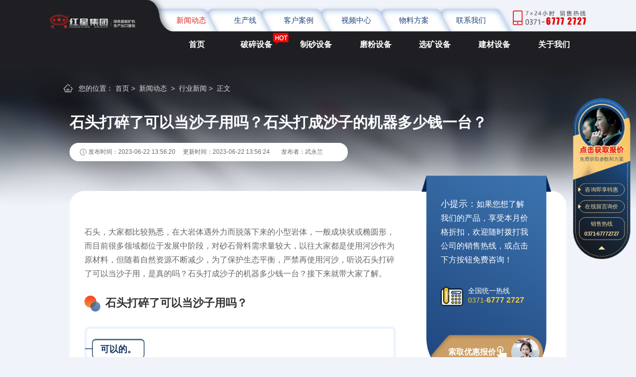

--- FILE ---
content_type: text/html
request_url: https://www.hxposuiji.com/n6192.html
body_size: 6603
content:


<!DOCTYPE html>
<html lang="zh">
<head>
    <meta http-equiv="Content-Type" content="text/html; charset=utf-8" />
    <meta name="viewport" content="width=device-width, initial-scale=1.0, minimum-scale=1.0, user-scalable=no" />
    <meta name="applicable-device" content="pc" />
    <meta name="format-detection" content="telephone=no, email=no" />
    <meta http-equiv="Cache-Control" content="no-transform" />
    <meta http-equiv="Cache-Control" content="no-siteapp" />
    <meta http-equiv="Pragma" content="no-cache" />
    <meta name="renderer" content="webkit" />
    <meta http-equiv="X-UA-Compatible" content="IE=edge" />
    <title>石头打碎了可以当沙子用吗？石头打成沙子的机器多少钱一台？-红星机器</title>
    <meta name="keywords" content="石头打成沙子的机器" />
    <meta name="description" content="石头，大家都比较熟悉，在大岩体遇外力而脱落下来的小型岩体，一般成块状或椭圆形，而目前很多领域都位于发展中阶段，对砂石骨料需求量较大，以往大家都是使用河沙作为原材料，但随着自然资源不断减少，为了保护生态平衡，严禁再使用河沙，听说石头打碎了可以当沙子用，是真的吗？石头打成沙子的机器多少钱一台？接下来就带大家了解。" />
    <link rel="alternate" media="only screen and (max-width：640px)" href="https://m.hxposuiji.com/n6192.html" />
    <link rel="canonical" href="https://www.hxposuiji.com/n6192.html" />
    <meta name="mobile-agent" content="format=html5; url=https://m.hxposuiji.com/n6192.html" />
    <link rel="stylesheet" type="text/css" href="/css/style.css" />
    <link rel="stylesheet" href="/css/pcsmall.css"/>
</head>

<body>
<div class="header">
    <div class="clearfix head-wrap">
        <a href="/" class="logo fl">
            <img src="/images/logo.png" alt="红星机器" />
        </a>
        <div class="head-r fl">
            <div class="clearfix">
                <ul class="nav-one fl clearfix">
                    <li class="xz">
                        <a href="/newscenter.html" title="新闻动态">新闻动态</a>
                    </li>
                    <li class="nav-diyi">
                        <a href="/proline.htm" title="生产线">生产线</a>
                    </li>
                    <li>
                        <a href="/project1.html" title="客户案例">客户案例</a>
                    </li>
                    <li>
                        <a href="/video11.html" title="视频中心">视频中心</a>
                    </li>
                    <li>
                        <a href="/wllist.html" title="物料方案">物料方案</a>
                    </li>
                    <li>
                        <a href="/callme.html" title="联系我们">联系我们</a>
                    </li>
                </ul>
                <div class="head-tel fr">
                    <img src="/images/tel.png" alt="电话号码"/>
                </div>
            </div>
            <ul class="nav-two clearfix">
                <li>
                    <a href="/" title="首页">首页</a>
                </li>
                <li class="on">
                    <a href="/nprps1.html" title="破碎设备">破碎设备</a>
                </li>
                <li>
                    <a href="/nprsb1.html" title="制砂设备">制砂设备</a>
                </li>
                <li>
                    <a href="/nprmf1.html" title="磨粉设备">磨粉设备</a>
                </li>
                <li>
                    <a href="/nprxk1.html" title="选矿设备">选矿设备</a>
                </li>
                <li>
                    <a href="/nprzs1.html" title="建材设备">建材设备</a>
                </li>
                <li>
                    <a href="/about.html" title="关于我们">关于我们</a>
                </li>
            </ul>
        </div>
    </div>
</div>

<div class="pro-banner">
    <img src="/images/new_banner.jpg" alt="新闻banner" class="img"/>
    <div class="pro-help">
        <ol class="guide">
            <li><img src="/images/home.png" alt="首页"> 您的位置：</li>
            <li><a href="/" title="首页">首页</a>&nbsp;&gt;&nbsp;</li>
            <li><a href="/newscenter.html" title="新闻动态">新闻动态</a> &nbsp;&gt;&nbsp;</li>
            <li><a href="/newlist.html">行业新闻</a> &gt;&nbsp;</li>
            <li>正文</li>

        </ol>
    </div>
</div>
<div class="new-cont wrap">
    <div class="tb-top">
        <h1>石头打碎了可以当沙子用吗？石头打成沙子的机器多少钱一台？</h1>
        <p class="text">
            <img src="/images/time.png" alt="发布标志"/>
            <span>发布时间：2023-06-22 13:56:20</span>&nbsp;&nbsp;&nbsp;&nbsp;
            <span>更新时间：2023-06-22 13:56:24</span>
            <span class="zuozhe"> 发布者：武永兰</span>
        </p>
    </div>
    <div class="clearfix content-bg">
        <div class="new-cont-left">
            <p>石头，大家都比较熟悉，在大岩体遇外力而脱落下来的小型岩体，一般成块状或椭圆形，而目前很多领域都位于发展中阶段，对砂石骨料需求量较大，以往大家都是使用河沙作为原材料，但随着自然资源不断减少，为了保护生态平衡，严禁再使用河沙，听说石头打碎了可以当沙子用，是真的吗？石头打成沙子的机器多少钱一台？接下来就带大家了解。</p>
<h3>石头打碎了可以当沙子用吗？</h3>
<div class="smalltxt085-theme13"> <p class="s085-title"><strong>可以的。</strong></p> <p>石头经过打碎和制砂工艺之后的沙子，也就是机制砂，成品粒度在0.25-0.5mm左右，分为粗沙、中沙、细沙，成品质量高、可控，同时粒型好、杂质少，没有裂缝、细纹，而且细度模数、颗粒级配、砂密度要求等，符合建筑用砂标准，所以是可以当沙子用的，在桥梁、公路、高铁、房屋建筑等工程领域中应用。</p> </div>
<p style="text-align: center;"><img src="https://www.hxposuiji.com/upload/56fb40113e734068b8ae009ec1e8d189.jpg" alt="石头打碎成沙子" title="石头打碎成沙子"  /></p>
<h3>石头打成沙子的机器有哪些？</h3>
<p>把石头打成沙子的机器也叫石头制砂机、石头打沙机，可处理硬度不高于320Pa的软、中硬和极硬的各种石头，如河卵石、花岗岩、石灰石、建筑垃圾、尾矿等近200多余种，目前市场上石头打成沙子的机器有很多，比较常用的有冲击式制沙机和复合式制沙机，综合各方面情况选择。</p>
<p class="smalltit104-theme13"><span class="smalltit104Num">01</span><span class="smalltit104Tit">冲击式制沙机</span></p>
<p class="smalltit010-theme13">处理能力：40-650t/h</p>
<p class="smalltit010-theme13">进料粒度：≤50mm</p>
<p class="smalltit010-theme13">成品粒度：0.25-5mm</p>
<p style="text-align: center;"><img src="https://www.hxposuiji.com/upload/43685f69ea60477f8c1fba7b8f7d16b3.jpg" alt="石头打成沙子的机器图片" title="石头打成沙子的机器图片"  /></p>
<p style="text-align: center;">石头打成沙子的机器图片</p>
<p>是机制砂行业中用途比较广泛的新型设备，集多种破碎模式于一体，两种进料方式，成品相对比较细，通过四口叶轮设计、破碎腔撞击角度进行改善，通过量提升、产量大，通过液压调节系统出料，加上大出料口设计，物料下料通畅，可以防止物料堵塞，避免设备非正常损坏，兼顾了耐磨周护板与岩石自破碎点，降低磨损成本。</p>
<p class="smalltit104-theme13"><span class="smalltit104Num">02</span><span class="smalltit104Tit">复合式制沙机</span></p>
<p class="smalltit010-theme13">处理能力：5-100t/h</p>
<p class="smalltit010-theme13">进料粒度：≤100mm</p>
<p class="smalltit010-theme13">成品粒度：0-10mm</p>
<p style="text-align: center;"><img src="https://www.hxposuiji.com/upload/1e108539d82b46f59bcbcbeea9b3ffac.jpg" alt="复合式制沙机图片" title="复合式制沙机图片"  /></p>
<p style="text-align: center;">复合式制沙机图片</p>
<p>对主要技术参数进行优化设计研制成的新型细碎/粗磨产品，受物料水分含量影响小，湿度不大于15%，主轴上装有锤头，物料连续受到高速旋转的锤头的一系列冲击而被破碎，采用弹性调节机构，进入不可破碎物可自动排出，不会造成设备损坏，使用寿命提高，加上立体结构设计、占地面积小，节省投入成本。</p>
<p style="text-align: center;"><img src="https://www.hxposuiji.com/upload/576ee925e79c4d74890a9af96e251809.jpg" alt="石头打成沙子现场实拍图" title="石头打成沙子现场实拍图"  /></p>
<p style="text-align: center;">石头打成沙子现场实拍图</p>
<h3>石头打成沙子的机器多少钱一台？</h3>
<p>目前市场上石头打成沙子的机器价格一般在几万到几十万元左右，因所选择的每一款设备型号所达到产量不同，设备厂家也有很多，以及在不同时期的供求变化不一，会造成或多或少的差异，以上价格仅作参考。</p>
<p>具体石头打成沙子的机器多少钱一台？有经理直接提供，欢迎免费咨询了解，而且河南红星厂家历经40年来的创新发展，更了解市场动态，更明白用户所需，设备技术不断创新，质量有保证，不设中间商和经销商，售价即是出厂价，可随时到厂来考察设备，并提供一套售后服务。</p>
<p style="text-align: center;"><img src="https://www.hxposuiji.com/upload/7fc7b15ab1cb421eac04e1034ac8575d.jpg" alt="客户来厂参观" title="客户来厂参观"  /></p>
            <div class="new-all-left ">
                <div class="prevnext">
                    <p class="prev">
                        <img src="/images/new_up.png" alt="上一篇"/><b>上一篇：</b>
                        <a href="/n6191.html"  title="时产80吨圆锥破什么型号？多少钱？附参数表">时产80吨圆锥破什么型号？多少钱？附参数表</a>
                    </p>
                    <p>
                        <img src="/images/new_down.png" alt="下一篇"/><b>下一篇：</b>
                        <a href="/n6193.html" title="小型立式复合制砂机图片及价格_视频">小型立式复合制砂机图片及价格_视频</a>
                    </p>
                </div>
                <div class="online-message" id="ly">
    <div class="mag-box">
        <div class="mag-head">
            <strong>在线留言</strong>
            <span>免费获取适合您的设计方案</span>
        </div>
    </div>
    <div class="ly-tj">
        <div class="hed-t">
            <p class="one">留言获取报价</p>
            <p class="two">预约参观车间</p>
            <p class="three">就近考察现场</p>
            <div class="pic-box">
                <img src="/images/pic_box.png" alt="客服头像">
            </div>
        </div>
        <div class="form-box">
            <p class="tit">如果你对我们产品感兴趣或者有任何问题，均可在此留言，我们将热忱为您服务！</p>
            <div class="messages">
                <ul class="clearfix">
                    <li class="clearfix">
                        <span class="one-pic"><img src="/images/pic_one.png" alt="姓名图标"></span>
                        <input type="text" name="txtname" id="fromname" placeholder="姓名">
                    </li>
                    <li class="clearfix">
                        <span class="two-pic"><img src="/images/pic_two.png" alt="手机图标"></span>
                        <input type="text" name="txttel" id="lianxi" placeholder="手机">
                    </li>
                    <li class="clearfix li-three">
                        <span class="three-pic"><img src="/images/pic_three.png" alt="需求图标"></span>
                        <textarea name="txtcontent" id="note" placeholder="请写下您的需求，如获取报价、方案设计、物料咨询、产量、成品要求等等"></textarea>
                    </li>
                </ul>
                <div class="but-tj">
                    <p>工程师为您设计生产方案</p>
                    <div class="tj-box">
                        <button id="sub" type="submit" onclick="checkform();_czc.push(['_trackEvent', 'hxposuiji.com', 'all', '内页-底部留言提交按钮', '0', '']);">提交</button>
                    </div>
                </div>
            </div>
        </div>
    </div>
</div>

                <div class="new-xg">
                    <div class="name-head">
                        <p><img src="/images/h_a.png" alt="相关新闻"/><span>相关新闻</span></p>
                        <div class="box">
                            <a rel="nofollow" href="/cp22_more.html">
                                <span>查看更多相关文章</span>
                                <img src="/images/icon_jt.png" alt="查看更多"/>
                            </a>
                        </div>
                    </div>
                    <ul>
                        <li>
                            <a href="/n6164.html" title="制砂机生产一方沙子成本是多少？制砂机每小时能产多少方？" class="tit">制砂机生产一方沙子成本是多少？制砂机每小时能产多少方？</a>
                            <div class="xg-pic-more">
                                <a href="/n6164.html" rel="nofollow">
                                    <img src="https://www.hxposuiji.com/upload/64ca3b0681b34b54a97e5dc7b3e8b474.jpg" alt="制砂机生产一方沙子成本是多少？制砂机每小时能产多少方？" title="制砂机生产一方沙子成本是多少？制砂机每小时能产多少方？" />
                                </a>
                                <a href="/n6164.html" rel="nofollow">
                                    <img src="https://www.hxposuiji.com/upload/43685f69ea60477f8c1fba7b8f7d16b3.jpg" alt="制砂机生产一方沙子成本是多少？制砂机每小时能产多少方？" title="制砂机生产一方沙子成本是多少？制砂机每小时能产多少方？" />
                                </a>
                                <a href="/n6164.html" rel="nofollow">
                                    <img src="https://www.hxposuiji.com/upload/c21a85c408df43cdabb9d6d287cca9e5.jpg" alt="制砂机生产一方沙子成本是多少？制砂机每小时能产多少方？" title="制砂机生产一方沙子成本是多少？制砂机每小时能产多少方？" />
                                </a>
                            </div>
                            <p><img src="/images/time3.png" alt="time"><span>2023-03-16</span></p>
                        </li>
                        <li>
                            <a href="/n6160.html" title="沙场需要哪些设备和手续？沙场设备一套多少钱？" class="tit">沙场需要哪些设备和手续？沙场设备一套多少钱？</a>
                            <div class="xg-pic-more">
                                <a href="/n6160.html" rel="nofollow">
                                    <img src="https://www.hxposuiji.com/upload/18f8f2ae450340ea8cc59154df15de5f.jpg" alt="沙场需要哪些设备和手续？沙场设备一套多少钱？" title="沙场需要哪些设备和手续？沙场设备一套多少钱？" />
                                </a>
                                <a href="/n6160.html" rel="nofollow">
                                    <img src="https://www.hxposuiji.com/upload/56d7fbeb234c4257bbdf4d942da3a15e.jpg" alt="沙场需要哪些设备和手续？沙场设备一套多少钱？" title="沙场需要哪些设备和手续？沙场设备一套多少钱？" />
                                </a>
                                <a href="/n6160.html" rel="nofollow">
                                    <img src="https://www.hxposuiji.com/upload/62dfa65be4a442348cc0ecd78fc2919e.jpg" alt="沙场需要哪些设备和手续？沙场设备一套多少钱？" title="沙场需要哪些设备和手续？沙场设备一套多少钱？" />
                                </a>
                            </div>
                            <p><img src="/images/time3.png" alt="time"><span>2023-03-03</span></p>
                        </li>
                        <li>
                            <a href="/n6151.html" title="什么石头适合打碎石子？打石子用什么机器好？" class="tit">什么石头适合打碎石子？打石子用什么机器好？</a>
                            <div class="xg-pic-more">
                                <a href="/n6151.html" rel="nofollow">
                                    <img src="https://www.hxposuiji.com/upload/b7eb1c9a2e8b4b60b452c958b7b159c6.jpg" alt="什么石头适合打碎石子？打石子用什么机器好？" title="什么石头适合打碎石子？打石子用什么机器好？" />
                                </a>
                                <a href="/n6151.html" rel="nofollow">
                                    <img src="https://www.hxposuiji.com/upload/ac9582f3f560433081f1f65f9e5604c8.jpg" alt="什么石头适合打碎石子？打石子用什么机器好？" title="什么石头适合打碎石子？打石子用什么机器好？" />
                                </a>
                                <a href="/n6151.html" rel="nofollow">
                                    <img src="https://www.hxposuiji.com/upload/30eae4d9a76841df8a5afe0c52ac9a3a.jpg" alt="什么石头适合打碎石子？打石子用什么机器好？" title="什么石头适合打碎石子？打石子用什么机器好？" />
                                </a>
                            </div>
                            <p><img src="/images/time3.png" alt="time"><span>2023-01-30</span></p>
                        </li>
                        <li>
                            <a href="/n6147.html" title="粉碎石头的机器有哪些？多少钱一台？" class="tit">粉碎石头的机器有哪些？多少钱一台？</a>
                            <div class="xg-pic-more">
                                <a href="/n6147.html" rel="nofollow">
                                    <img src="https://www.hxposuiji.com/upload/1b7a7270bdde4bf6983c044b39b5afee.jpg" alt="粉碎石头的机器有哪些？多少钱一台？" title="粉碎石头的机器有哪些？多少钱一台？" />
                                </a>
                                <a href="/n6147.html" rel="nofollow">
                                    <img src="https://www.hxposuiji.com/upload/56d7fbeb234c4257bbdf4d942da3a15e.jpg" alt="粉碎石头的机器有哪些？多少钱一台？" title="粉碎石头的机器有哪些？多少钱一台？" />
                                </a>
                                <a href="/n6147.html" rel="nofollow">
                                    <img src="https://www.hxposuiji.com/upload/e055ec79bd7f4e91ade9f423cc171dd0.jpg" alt="粉碎石头的机器有哪些？多少钱一台？" title="粉碎石头的机器有哪些？多少钱一台？" />
                                </a>
                            </div>
                            <p><img src="/images/time3.png" alt="time"><span>2022-12-10</span></p>
                        </li>
                        <li>
                            <a href="/n4929.html" title="什么石头可以制砂？石头制砂设备多少钱一套？" class="tit">什么石头可以制砂？石头制砂设备多少钱一套？</a>
                            <div class="video-pic">
                                <a href="/n4929.html" rel="nofollow">
                                    <img src="https://www.hxposuiji.com/upload/20211028101123_8970.jpg" alt="什么石头可以制砂？石头制砂设备多少钱一套？" title="什么石头可以制砂？石头制砂设备多少钱一套？" />
                                </a>
                                <a href="/n4929.html" rel="nofollow"><span class="video-play-icon"></span></a>
                                <div id="boxBlank"></div>
                            </div>
                            <p><img src="/images/time3.png" alt="time"><span>2021-10-28</span></p>
                        </li>
                        <li>
                            <a href="/n4309.html" title="石头如何制成沙子？石头打成沙子挣钱吗" class="tit">石头如何制成沙子？石头打成沙子挣钱吗</a>
                            <div class="xg-pic-more">
                                <a href="/n4309.html" rel="nofollow">
                                    <img src="https://www.hxposuiji.com/upload/20190823163822_4527.jpg" alt="石头如何制成沙子？石头打成沙子挣钱吗" title="石头如何制成沙子？石头打成沙子挣钱吗" />
                                </a>
                                <a href="/n4309.html" rel="nofollow">
                                    <img src="https://www.hxposuiji.com/upload/20190828152216_9810.jpg" alt="石头如何制成沙子？石头打成沙子挣钱吗" title="石头如何制成沙子？石头打成沙子挣钱吗" />
                                </a>
                                <a href="/n4309.html" rel="nofollow">
                                    <img src="https://www.hxposuiji.com/upload/20190828154003_3295.jpg" alt="石头如何制成沙子？石头打成沙子挣钱吗" title="石头如何制成沙子？石头打成沙子挣钱吗" />
                                </a>
                            </div>
                            <p><img src="/images/time3.png" alt="time"><span>2019-08-28</span></p>
                        </li>
                    </ul>
                </div>
                <div class="hx-cs">
                    <strong>
                        <span>红星机器</span>
                        -大型矿山机械生产制造商
                    </strong>
                    <p class="txt">60s人工响应 / 30min技术答复 / 24h免费提供方案</p>
                    <div class="pos-box">
                        <img src="/images/hx_cs.png" alt="实力有保障"/>
                        <div class="one box">
                            <p>实力有保障</p>
                            <span>大品牌放心购</span>
                        </div>
                        <div class="two box">
                            <p>产品优质原料</p>
                            <span>质量有保证</span>
                        </div>
                        <div class="three box">
                            <p>发货速度快</p>
                            <span>生产有保证</span>
                        </div>
                        <div class="four box">
                            <p>全程跟踪 安装调试</p>
                            <span>售后有保证</span>
                        </div>
                    </div>
                </div>
                <div class="xw-zx">
                    <div class="box">
                        <p class="tit">温馨提示：如果您对我们的产品感兴趣，可以立即和我们联系!</p>
                        <div class="clearfix">
                            <a onclick="openZoosUrlDIY('新闻内页底部咨询')" rel="nofollow">
                                <img src="/images/zxsb.png" alt="客服头像"/>
                            </a>
                            <div class="sm-bd">
                                <p>全国统一销售热线:</p>
                                <p><span>0371-6777 2727</span></p>
                                <p class="ewm"><img src="/images/ewm2.png" alt="电话页面"/></p>
                            </div>
                        </div>

                    </div>
                </div>
            </div>
        </div>
        <div class="new-cont-right">
            <div class="box">
                <p class="text"><span>小提示：</span>如果您想了解我们的产品，享受本月价格折扣，欢迎随时拨打我公司的销售热线，或点击下方按钮免费咨询！</p>
                <div class="whrit clearfix">
                    <img src="/images/pro_tel.png" alt="电话"/>
                    <div class="l-r">
                        <p>全国统一热线</p>
                        <strong><span>0371-</span>6777 2727</strong>
                    </div>
                </div>
                <div class="zx-sy" onclick="openZoosUrlDIY('新闻中心索取优惠报价')" >
                    <span class="sq">索取优惠报价</span>
                </div>
            </div>
             <div class="tj-pro">
                <strong>厂家推荐</strong>
                <p class="pic"><img src="/images/cj_tj.png" alt="厂家推荐"/></p>
                <ul>
                    <li><a href="/cp22.html">
                        <img src="https://www.hxposuiji.com/upload/List/Product/list/20170512090523841.jpg" alt="制砂机"/></a>
                        <h3><a href="/cp22.html">制砂机</a></h3>
                    </li>
                    <li><a href="/p375.html">
                        <img src="https://www.hxposuiji.com/upload/List/Product/list/20190824082154239.jpg" alt="HVI制砂机"/></a>
                        <h3><a href="/p375.html">HVI制砂机</a></h3>
                    </li>
                    <li><a href="/vsizs.html">
                        <img src="https://www.hxposuiji.com/upload/List/Product/list/20170512085007029.jpg" alt="VSI制砂机"/></a>
                        <h3><a href="/vsizs.html">VSI制砂机</a></h3>
                    </li>
                    <li><a href="/shitouzsj.html">
                        <img src="https://www.hxposuiji.com/upload/List/Product/list/20170515145644440.jpg" alt="石头制砂机"/></a>
                        <h3><a href="/shitouzsj.html">石头制砂机</a></h3>
                    </li>
                </ul>
            </div>
        </div>

    </div>
    <!-- <div class="color-bg">

    </div> -->
</div>

</div>

<div class="footer">
    <p class="bq">
        版权所有：河南红星矿山机器有限公司
    </p>
</div>
<!-- <div class="fixed-popu">
    <span class="fix-colse"></span>
    <iframe src="" frameborder="0" class="ifr-msg" width="100%" height="520"></iframe>
</div>
<div class="chat-btn">
    <i></i>
</div> -->
<script src="/js/jquery.min.js" type="text/javascript"></script>
<script src="/js/whitecrane.js" type="text/javascript"></script>
<span style="display:none;">
        <script charset="UTF-8" id="LA_COLLECT" src="//sdk.51.la/js-sdk-pro.min.js"></script>
        <script>LA.init({id: "JgbWNR5VovBR16mg",ck: "JgbWNR5VovBR16mg",autoTrack:true})</script>
        <script>LA.init({id: "JgbWfWqYMy9NLi1M",ck: "JgbWfWqYMy9NLi1M",autoTrack:true})</script>
</span>
</body>

</html>

--- FILE ---
content_type: text/css
request_url: https://www.hxposuiji.com/css/style.css
body_size: 28292
content:
blockquote,body,button,dd,dl,dt,fieldset,form,h1,h2,h3,h4,h5,h6,hr,input,legend,li,ol,p,pre,td,textarea,th,ul {
  margin: 0;
  padding: 0;
  font-family: 'Microsoft Yahei','Helvetica Neue',Helvetica,'Lucida Grande',Arial,'Hiragino Sans GB','WenQuanYi Micro Hei',STHeiti,SimSun,sans-serif
}

* {
  -moz-box-sizing: border-box;
  box-sizing: border-box;
  outline: 0
}

body {
  background: #f0f3fa;
  min-width: 1024px
}

h1,h2,h3,h4,h5,h6 {
  font-size: 100%;
  font-weight: 400
}

a {
  text-decoration: none;
  cursor: pointer
}

a:hover {
  text-decoration: none
}

img {
  max-width: 100%;
  height: auto;
  vertical-align: top;
  -ms-interpolation-mode: bicubic;
  border: 0;
  vertical-align: middle
}

em,i {
  font-style: normal
}

li {
  list-style: none
}

button,input,select,textarea {
  font-size: 100%;
  border: none
}

#BMapLib_sendToPhone0 {
  display: none!important;
}

.slick-slider {
  position: relative;
  display: block;
  box-sizing: border-box;
  -moz-box-sizing: border-box;
  -webkit-touch-callout: none;
  -webkit-user-select: none;
  -moz-user-select: none;
  -ms-user-select: none;
  user-select: none;
  -ms-touch-action: none;
  touch-action: none;
  -webkit-tap-highlight-color: transparent
}

.slick-list {
  position: relative;
  overflow: hidden;
  display: block;
  margin: 0;
  padding: 0
}

.index-pro .index-cp .slick-list {
  padding-bottom: 20px
}

.slick-list:focus {
  outline: 0
}

.slick-list.dragging {
  cursor: pointer;
  cursor: hand
}

.slick-slide,.slick-slide img,.slick-slider .slick-list,.slick-track {
  -webkit-transform: translate3d(0,0,0);
  -moz-transform: translate3d(0,0,0);
  -ms-transform: translate3d(0,0,0);
  -o-transform: translate3d(0,0,0);
  transform: translate3d(0,0,0)
}

.slick-track {
  position: relative;
  left: 0;
  top: 0;
  display: block;
  zoom:1}

.slick-track:after,.slick-track:before {
  content: "";
  display: table
}

.slick-track:after {
  clear: both
}

.slick-loading .slick-track {
  visibility: hidden
}

.slick-slide {
  float: left;
  height: 100%;
  min-height: 1px;
  display: none
}

.slick-slide img {
  display: block
}

.slick-slide.slick-loading img {
  display: none
}

.slick-slide.dragging img {
  pointer-events: none
}

.slick-initialized .slick-slide {
  display: block
}

.slick-loading .slick-slide {
  visibility: hidden
}

.slick-vertical .slick-slide {
  display: block;
  height: auto;
  border: 1px solid transparent
}

.slick-next,.slick-prev {
  position: absolute;
  display: block;
  line-height: 0;
  font-size: 0;
  cursor: pointer;
  background: 0 0;
  color: transparent;
  top: 50%;
  margin-top: -40px;
  padding: 0;
  border: none;
  outline: 0
}

.slick-next:focus,.slick-prev:focus {
  outline: 0
}

.slick-next.slick-disabled:before,.slick-prev.slick-disabled:before {
  filter: alpha(opacity=25);
  -moz-opacity: .25;
  -khtml-opacity: .25;
  opacity: .25
}

.slick-next:before,.slick-prev:before {
  font-family: slick;
  font-size: 20px;
  line-height: 1;
  color: #fff;
  filter: alpha(opacity=80);
  -moz-opacity: .85;
  -khtml-opacity: .85;
  opacity: .85;
  -webkit-font-smoothing: antialiased;
  -moz-osx-font-smoothing: grayscale
}

.slick-prev {
  left: 25px;
  background: url(../images/left.png) no-repeat;
  -o-background-size: 100% 100%;
  background-size: 100% 100%;
  width: 40px;
  height: 80px
}

.slick-next {
  right: 25px;
  background: url(../images/right.png) no-repeat;
  -o-background-size: 100% 100%;
  background-size: 100% 100%;
  width: 40px;
  height: 80px
}

.slick-dots {
  position: absolute;
  bottom: 25px;
  list-style: none;
  display: block;
  text-align: center;
  padding: 0;
  width: 100%
}

.slick-dots li {
  position: relative;
  display: inline-block;
  margin: 0 5px;
  padding: 0;
  cursor: pointer
}

.slick-dots li button {
  border: 0;
  background: 0 0;
  display: block;
  height: 10px;
  width: 10px;
  outline: 0;
  line-height: 0;
  font-size: 0;
  color: transparent;
  padding: 5px;
  cursor: pointer;
  outline: 0
}

.slick-dots li button:focus {
  outline: 0
}

.slick-dots li button:before {
  position: absolute;
  top: 0;
  left: 0;
  content: "\2022";
  width: 20px;
  height: 20px;
  font-family: slick;
  font-size: 6px;
  line-height: 20px;
  text-align: center;
  filter: alpha(opacity=25);
  -moz-opacity: .25;
  -khtml-opacity: .25;
  opacity: .25;
  -webkit-font-smoothing: antialiased;
  -moz-osx-font-smoothing: grayscale
}

.slick-dots li.slick-active button:before {
  filter: alpha(opacity=75);
  -moz-opacity: .75;
  -khtml-opacity: .75;
  opacity: .75
}

.slick-dots li button {
  background: #fff;
  border-radius: 50%
}

.slick-slider .slick-active button {
  background: #1d437b;
  background: -webkit-linear-gradient(left,#1d437b,#3c74af);
  background: -o-linear-gradient(right,#1d437b,#3c74af);
  background: -moz-linear-gradient(right,#1d437b,#3c74af);
  background: -moz-linear-gradient(left,#1d437b,#3c74af);
  background: -o-linear-gradient(left,#1d437b,#3c74af);
  background: linear-gradient(to right,#1d437b,#3c74af);
  width: 35px;
  border-radius: 20px;
  -o-transition: all .5s ease-in-out;
  -moz-transition: all .5s ease-in-out;
  -webkit-transition: all .5s ease-in-out;
  -webkit-transition: all .8s ease-in-out;
  -o-transition: all .8s ease-in-out;
  -moz-transition: all .8s ease-in-out;
  transition: all .8s ease-in-out
}

.caroursel {
  margin: 30px auto 100px
}

.poster-main {
  position: relative;
  width: 900px;
  height: 450px
}

.poster-main a,.poster-main img {
  display: block
}

.poster-main img {
  position: relative
}

.poster-main .poster-list {
  width: 900px;
  height: 450px
}

.poster-main .poster-list .poster-item {
  position: absolute;
  left: 0;
  top: 0
}

.poster-main .poster-list .poster-item .xq {
  position: absolute;
  bottom: 25px;
  left: 28%;
  background: url(../images/back_bg2.png) repeat;
  color: #fff;
  padding: 18px 80px 24px;
  text-align: center
}

.poster-main .poster-list .poster-item .xq h3 {
  font-size: 24px;
  color: #fff
}

.poster-main .poster-list .poster-item .xq p {
  font-size: 18px;
  margin: 18px auto
}

.poster-main .poster-list .poster-item .xq a {
  padding: 6px 13px;
  display: inline-block;
  color: #fff
}

.poster-main .poster-btn {
  cursor: pointer;
  position: absolute;
  top: 0;
  width: 180px!important;
  height: 470px!important;
  text-align: center;
  line-height: 14px;
  color: #fff;
  background: url(../images/btn_l.png) no-repeat center;
  z-index: 10
}

.poster-main .poster-next-btn {
  background: url(../images/btn_r.png) no-repeat center
}

.btn-box {
  display: table;
  margin-left: auto;
  margin-right: auto
}

.index-btn {
  display: inline;
  cursor: pointer;
  float: left;
  width: 10px;
  height: 10px;
  color: #fff;
  margin-right: 5px;
  margin-top: 20px;
  border-radius: 50%;
  background-color: #feb320
}

.poster-main .poster-prev-btn {
  left: 0
}

.poster-main .poster-next-btn {
  right: 0
}

.index-btn.poster-btn-active {
  width: 40px;
  border-radius: 50px;
  background-color: #9fc112
}

.wrap {
  width: 100%;
  max-width: 1300px;
  margin: 0 auto
}

.clearfix:after {
  content: " ";
  display: block;
  height: 0;
  visibility: hidden;
  clear: both
}

.clearfix {
  zoom:1}

.fl {
  float: left
}

.fr {
  float: right
}

.header {
  background: url(../images/head_bg.png) repeat-x;
  -o-background-size: 100% 100%;
  background-size: 100% 100%;
  width: 100%;
  height: 183px;
  position: relative
}

.head-wrap {
  max-width: 1600px;
  margin: 0 auto;
  width: 100%
}

.logo {
  width: 16%;
  margin-top: 58px
}

.logo img {
  width: 100%
}

.head-r {
  width: 84%
}

.nav-one {
  width: 77%;
  margin-left: 5%;
  margin-top: 55px
}

.nav-one li {
  float: left;
  width: 17%;
  text-align: center
}

.nav-one li.nav-diyi {
  width: 14.8%
}

.nav-one li.xz a {
  color: #da251d
}

.nav-one li a {
  font-size: 18px;
  color: #1e447c
}

.nav-one li:hover a {
  color: #da251d
}

.head-tel {
  width: 17%;
  margin-top: 25px
}

.nav-two {
  margin-top: 40px;
  margin-left: 7%
}

.nav-two li {
  float: left;
  width: 14.2%;
  text-align: center;
  position: relative;
  -webkit-transition: all .5s ease;
  -o-transition: all .5s ease;
  -moz-transition: all .5s ease;
  transition: all .5s ease
}

.nav-two li:hover:after {
  background: url(../images/after_x.png) no-repeat;
  -o-background-size: cover;
  background-size: cover;
  width: 87px;
  height: 2px;
  content: "";
  display: block;
  position: absolute;
  bottom: -8px;
  left: 50%;
  margin-left: -43.5px;
  -webkit-transition: all .5s ease;
  -o-transition: all .5s ease;
  -moz-transition: all .5s ease;
  transition: all .5s ease
}

.nav-two li.active:after {
  background: url(../images/after_x.png) no-repeat;
  -o-background-size: cover;
  background-size: cover;
  width: 87px;
  height: 2px;
  content: "";
  display: block;
  position: absolute;
  bottom: -8px;
  left: 50%;
  margin-left: -43.5px
}

.nav-two li a {
  font-size: 22px;
  color: #fff;
  font-weight: 700;
  position: relative
}

.nav-two li.on a::before {
  width: 32px;
  height: 24px;
  background: url(../images/icon-hot.png) no-repeat;
  ;position: absolute;
  top: -15px;
  right: -33px;
  content: "";
}

.index-banner {
  position: relative
}

.index-banner.slick-slider img {
  position: relative;
  z-index: 999
}

.index-banner .one-active img {
  display: block;
  width: 100%;
  z-index: 2;
  position: relative;
}

.index-banner img {
  position: absolute;
  left: 0;
  top: 0;
  width: 100%;
}

.index-banner .slick-next,.index-banner .slick-prev {
  filter: alpha(opacity=0);
  -moz-opacity: 0;
  -khtml-opacity: 0;
  opacity: 0;
  -webkit-transition: all 1s;
  -o-transition: all 1s;
  -moz-transition: all 1s;
  transition: all 1s;
  -webkit-transform: rotateY(90deg);
  -moz-transform: rotateY(90deg);
  -ms-transform: rotateY(90deg);
  -o-transform: rotateY(90deg);
  transform: rotateY(90deg)
}

.index-banner:hover .slick-next,.index-banner:hover .slick-prev {
  filter: alpha(opacity=100);
  -moz-opacity: 1;
  -khtml-opacity: 1;
  opacity: 1;
  -webkit-transform: rotateY(0);
  -moz-transform: rotateY(0);
  -ms-transform: rotateY(0);
  -o-transform: rotateY(0);
  transform: rotateY(0)
}

.index-cp .slick-prev {
  display: none!important
}

.index-cp .slick-next {
  display: none!important
}

.index-one {
  -moz-box-sizing: border-box;
  box-sizing: border-box
}

.index-one h1 {
  font-size: 45px;
  color: #000;
  text-align: center;
  padding-top: 38px
}

.index-one .text {
  font-size: 14px;
  color: #666;
  text-align: center;
  padding: 20px 0 40px
}

.index-one li {
  float: left;
  background: #fff;
  width: 20%;
  border: 4px solid #eee;
  -moz-box-sizing: border-box;
  box-sizing: border-box;
  border-right: none;
  -webkit-transition: all .5s ease;
  -o-transition: all .5s ease;
  -moz-transition: all .5s ease;
  transition: all .5s ease
}

.index-one li.dy {
  border-left: none;
  -webkit-transition: all .5s ease;
  -o-transition: all .5s ease;
  -moz-transition: all .5s ease;
  transition: all .5s ease
}

.index-one li strong a {
  color: #333;
  font-size: 20px
}

.index-one li p {
  font-size: 12px;
  line-height: 20px;
  margin-top: 20px
}

.index-one li .bef {
  position: relative;
  padding: 80px 27% 15px 27%;
  text-align: center
}

.index-one li .bef .home-tb {
  margin-bottom: 10px;
  -webkit-transition: all .5s ease;
  -o-transition: all .5s ease;
  -moz-transition: all .5s ease;
  transition: all .5s ease;
  height: 45px
}

.index-one li .bef .home-tb .hide-ic {
  display: none
}

.index-one li:hover .bef .home-tb .show-ic {
  display: none;
  -webkit-transition: all .5s ease;
  -o-transition: all .5s ease;
  -moz-transition: all .5s ease;
  transition: all .5s ease
}

.index-one li:hover .bef .home-tb .hide-ic {
  display: block;
  -webkit-transition: all .5s ease;
  -o-transition: all .5s ease;
  -moz-transition: all .5s ease;
  transition: all .5s ease;
  -webkit-animation: bounce 1s both;
  -moz-animation: bounce 1s both;
  -o-animation: bounce 1s both;
  animation: bounce 1s both
}

.index-one li a i {
  background: url(../images/index_1.png) no-repeat;
  width: 29px;
  height: 28px;
  display: block;
  margin: 30px auto 0;
  -webkit-transition: all .5s ease;
  -o-transition: all .5s ease;
  -moz-transition: all .5s ease;
  transition: all .5s ease
}

.index-one li:hover {
  background: url(../images/one_bg.jpg) no-repeat;
  color: #fff;
  -o-background-size: cover;
  background-size: cover;
  -webkit-transition: all .5s ease;
  -o-transition: all .5s ease;
  -moz-transition: all .5s ease;
  transition: all .5s ease
}

.index-one li:hover a {
  color: #fff;
  -webkit-transition: all .5s ease;
  -o-transition: all .5s ease;
  -moz-transition: all .5s ease;
  transition: all .5s ease
}

.index-one li:hover a i {
  background: url(../images/index_11.png) no-repeat;
  width: 29px;
  height: 28px;
  display: block;
  margin-top: 30px;
  -webkit-transition: all .5s ease;
  -o-transition: all .5s ease;
  -moz-transition: all .5s ease;
  transition: all .5s ease;
  -webkit-animation: flip 1s both;
  -moz-animation: flip 1s both;
  -o-animation: flip 1s both;
  animation: flip 1s both
}

@-webkit-keyframes flip {
  from {
      -webkit-transform: perspective(400px) rotate3d(0,1,0,-360deg);
      transform: perspective(400px) rotate3d(0,1,0,-360deg);
      -webkit-animation-timing-function: ease-out;
      animation-timing-function: ease-out
  }

  40% {
      -webkit-transform: perspective(400px) translate3d(0,0,150px) rotate3d(0,1,0,-190deg);
      transform: perspective(400px) translate3d(0,0,150px) rotate3d(0,1,0,-190deg);
      -webkit-animation-timing-function: ease-out;
      animation-timing-function: ease-out
  }

  50% {
      -webkit-transform: perspective(400px) translate3d(0,0,150px) rotate3d(0,1,0,-170deg);
      transform: perspective(400px) translate3d(0,0,150px) rotate3d(0,1,0,-170deg);
      -webkit-animation-timing-function: ease-in;
      animation-timing-function: ease-in
  }

  80% {
      -webkit-transform: perspective(400px) scale3d(.95,.95,.95);
      transform: perspective(400px) scale3d(.95,.95,.95);
      -webkit-animation-timing-function: ease-in;
      animation-timing-function: ease-in
  }

  to {
      -webkit-transform: perspective(400px);
      transform: perspective(400px);
      -webkit-animation-timing-function: ease-in;
      animation-timing-function: ease-in
  }
}

@-moz-keyframes flip {
  from {
      -moz-transform: perspective(400px) rotate3d(0,1,0,-360deg);
      transform: perspective(400px) rotate3d(0,1,0,-360deg);
      -moz-animation-timing-function: ease-out;
      animation-timing-function: ease-out
  }

  40% {
      -moz-transform: perspective(400px) translate3d(0,0,150px) rotate3d(0,1,0,-190deg);
      transform: perspective(400px) translate3d(0,0,150px) rotate3d(0,1,0,-190deg);
      -moz-animation-timing-function: ease-out;
      animation-timing-function: ease-out
  }

  50% {
      -moz-transform: perspective(400px) translate3d(0,0,150px) rotate3d(0,1,0,-170deg);
      transform: perspective(400px) translate3d(0,0,150px) rotate3d(0,1,0,-170deg);
      -moz-animation-timing-function: ease-in;
      animation-timing-function: ease-in
  }

  80% {
      -moz-transform: perspective(400px) scale3d(.95,.95,.95);
      transform: perspective(400px) scale3d(.95,.95,.95);
      -moz-animation-timing-function: ease-in;
      animation-timing-function: ease-in
  }

  to {
      -moz-transform: perspective(400px);
      transform: perspective(400px);
      -moz-animation-timing-function: ease-in;
      animation-timing-function: ease-in
  }
}

@-o-keyframes flip {
  from {
      transform: perspective(400px) rotate3d(0,1,0,-360deg);
      -o-animation-timing-function: ease-out;
      animation-timing-function: ease-out
  }

  40% {
      transform: perspective(400px) translate3d(0,0,150px) rotate3d(0,1,0,-190deg);
      -o-animation-timing-function: ease-out;
      animation-timing-function: ease-out
  }

  50% {
      transform: perspective(400px) translate3d(0,0,150px) rotate3d(0,1,0,-170deg);
      -o-animation-timing-function: ease-in;
      animation-timing-function: ease-in
  }

  80% {
      transform: perspective(400px) scale3d(.95,.95,.95);
      -o-animation-timing-function: ease-in;
      animation-timing-function: ease-in
  }

  to {
      transform: perspective(400px);
      -o-animation-timing-function: ease-in;
      animation-timing-function: ease-in
  }
}

@keyframes flip {
  from {
      -webkit-transform: perspective(400px) rotate3d(0,1,0,-360deg);
      -moz-transform: perspective(400px) rotate3d(0,1,0,-360deg);
      transform: perspective(400px) rotate3d(0,1,0,-360deg);
      -webkit-animation-timing-function: ease-out;
      -moz-animation-timing-function: ease-out;
      -o-animation-timing-function: ease-out;
      animation-timing-function: ease-out
  }

  40% {
      -webkit-transform: perspective(400px) translate3d(0,0,150px) rotate3d(0,1,0,-190deg);
      -moz-transform: perspective(400px) translate3d(0,0,150px) rotate3d(0,1,0,-190deg);
      transform: perspective(400px) translate3d(0,0,150px) rotate3d(0,1,0,-190deg);
      -webkit-animation-timing-function: ease-out;
      -moz-animation-timing-function: ease-out;
      -o-animation-timing-function: ease-out;
      animation-timing-function: ease-out
  }

  50% {
      -webkit-transform: perspective(400px) translate3d(0,0,150px) rotate3d(0,1,0,-170deg);
      -moz-transform: perspective(400px) translate3d(0,0,150px) rotate3d(0,1,0,-170deg);
      transform: perspective(400px) translate3d(0,0,150px) rotate3d(0,1,0,-170deg);
      -webkit-animation-timing-function: ease-in;
      -moz-animation-timing-function: ease-in;
      -o-animation-timing-function: ease-in;
      animation-timing-function: ease-in
  }

  80% {
      -webkit-transform: perspective(400px) scale3d(.95,.95,.95);
      -moz-transform: perspective(400px) scale3d(.95,.95,.95);
      transform: perspective(400px) scale3d(.95,.95,.95);
      -webkit-animation-timing-function: ease-in;
      -moz-animation-timing-function: ease-in;
      -o-animation-timing-function: ease-in;
      animation-timing-function: ease-in
  }

  to {
      -webkit-transform: perspective(400px);
      -moz-transform: perspective(400px);
      transform: perspective(400px);
      -webkit-animation-timing-function: ease-in;
      -moz-animation-timing-function: ease-in;
      -o-animation-timing-function: ease-in;
      animation-timing-function: ease-in
  }
}

.index-pro {
  background: url(../images/index_pbg.png) no-repeat;
  -o-background-size: 100%;
  background-size: 100%;
  width: 100%;
  padding-top: 70px
}

.index-pro .index-cp .slick-dots {
  bottom: 50px
}

.index-pro .index-cp .slick-dots button {
  opacity: 1;
  background: #3c74af;
  border-radius: 20px;
  -o-transition: all .3s ease-in-out;
  -moz-transition: all .3s ease-in-out;
  -webkit-transition: all .3s ease-in-out;
  -webkit-transition: all .5s ease-in-out;
  -o-transition: all .5s ease-in-out;
  -moz-transition: all .5s ease-in-out;
  transition: all .5s ease-in-out
}

.index-pro .index-cp .slick-dots .slick-active button {
  background: #1d437b;
  opacity: 1;
  background: -webkit-linear-gradient(left,#1d437b,#3c74af);
  background: -o-linear-gradient(right,#1d437b,#3c74af);
  background: -moz-linear-gradient(right,#1d437b,#3c74af);
  background: -moz-linear-gradient(left,#1d437b,#3c74af);
  background: -o-linear-gradient(left,#1d437b,#3c74af);
  background: linear-gradient(to right,#1d437b,#3c74af);
  width: 40px;
  border-radius: 20px;
  -o-transition: all .3s ease-in-out;
  -moz-transition: all .3s ease-in-out;
  -webkit-transition: all .3s ease-in-out;
  -webkit-transition: all .5s ease-in-out;
  -o-transition: all .5s ease-in-out;
  -moz-transition: all .5s ease-in-out;
  transition: all .5s ease-in-out
}

.ind-box {
  background: #fff;
  margin-top: 40px;
  border-radius: 60px;
  padding: 50px 8% 70px 3%;
  position: relative;
  box-shadow: 0 0 30px rgba(0,0,0,.3)
}

.ind-box:before {
  width: 141px;
  height: 150px;
  content: "";
  display: block;
  background: url(../images/sj_a.png) no-repeat;
  -o-background-size: cover;
  background-size: cover;
  position: absolute;
  right: -90px;
  top: 68px
}

.ind-box:after {
  width: 408px;
  height: 221px;
  content: "";
  display: block;
  background: url(../images/sj_b.png) no-repeat;
  -o-background-size: cover;
  background-size: cover;
  position: absolute;
  right: -10px;
  bottom: -10px
}

.ind-box .left-box {
  float: left;
  width: 65%;
  margin-left: -15%;
  position: relative;
  z-index: 5
}

.ind-box .left-box:after {
  width: 470px;
  height: 572px;
  background: url(../images/ydp_bg.png) no-repeat;
  -o-background-size: cover;
  background-size: cover;
  content: "";
  display: block;
  position: absolute;
  top: -40px;
  left: 15.1%;
  z-index: -1
}

.ind-box .right-box {
  float: right;
  width: 45%;
  margin-left: 5%
}

.ind-box .right-box h3 a {
  font-weight: 700;
  font-size: 54px;
  color: #6b9ee3;
  position: relative
}

.ind-box .right-box h3 a:after {
  background: #6b9ee3;
  width: 140px;
  height: 2px;
  background: -webkit-linear-gradient(left,#6b9ee3,#fff);
  background: -o-linear-gradient(right,#6b9ee3,#fff);
  background: -moz-linear-gradient(right,#6b9ee3,#fff);
  background: -moz-linear-gradient(left,#6b9ee3,#fff);
  background: -o-linear-gradient(left,#6b9ee3,#fff);
  background: linear-gradient(to right,#6b9ee3,#fff);
  display: block;
  content: "";
  position: absolute;
  left: 0;
  bottom: -10px
}

.ind-box .right-box .ul-ws {
  margin-top: 40px;
  margin-left: -3%
}

.ind-box .right-box .ul-ws li {
  float: left;
  width: 47%;
  margin-left: 3%
}

.ind-box .right-box .ul-ws li p {
  font-size: 24px;
  color: #333
}

.ind-box .right-box .ul-ws li span {
  font-size: 36px;
  color: #cc9f67;
  position: relative;
  display: block;
  line-height: 93px;
  margin-top: 30px;
  font-weight: 100
}

.ind-box .right-box .ul-ws li span::before {
  position: absolute;
  content: "";
  display: block;
  width: 161px;
  height: 93px;
  background: url(../images/b_a.png) no-repeat;
  -o-background-size: cover;
  background-size: cover;
  left: -13%
}

.ind-box .right-box .wl-tu {
  margin-top: 35px
}

.ind-box .right-box .wl-tu p {
  font-size: 24px;
  color: #333;
  margin-bottom: 15px
}

.ind-box .right-box .wl-tu span {
  font-size: 20px;
  color: #333;
  display: block;
  line-height: 1.5
}

.ind-box .right-box .wl-tu ul {
  margin-top: 20px
}

.ind-box .right-box .wl-tu li {
  float: left;
  text-align: center;
  width: 31.33%;
  margin-right: 2%
}

.ind-box-js p {
  font-size: 18px;
  color: #666;
  line-height: 1.5em;
  margin-top: 10px;
  padding-left: 20px;
  background: url(../images/qq.png) no-repeat left center
}

.bj-zx {
  position: absolute;
  right: 80px;
  bottom: 45px;
  text-align: center;
  z-index: 2
}

.bj-zx img {
  margin: 0 auto
}

.bj-zx span {
  display: block;
  cursor: pointer;
  font-size: 30px;
  color: #fff;
  font-weight: 700
}

.index-case .case-tit,.index-new .new-tit,.index-pro .pro-tit {
  font-size: 14px;
  color: #a3a3a3;
  text-align: center;
  display: inline-block;
  position: relative;
  margin: 0 auto;
  width: 100%;
  text-transform: uppercase
}

.index-case .case-tit:before,.index-new .new-tit:before,.index-pro .pro-tit:before {
  content: "";
  display: inline-block;
  height: 1px;
  width: 160px;
  background: #a3a3a3;
  position: absolute;
  left: 30%;
  top: 10px
}

.index-case .case-tit:after,.index-new .new-tit:after,.index-pro .pro-tit:after {
  content: "";
  display: inline-block;
  height: 1px;
  width: 160px;
  background: #a3a3a3;
  position: absolute;
  right: 30%;
  top: 10px
}

.index-case h2,.index-new h2,.index-pro h2 {
  text-align: center;
  margin: 20px auto
}

.index-case h2 a,.index-new h2 a,.index-pro h2 a {
  font-size: 45px;
  color: #000;
  display: inline;
  text-align: center
}

.index-pro h2 a {
  color: #fff
}

.index-pro h2 a:hover {
  -webkit-animation: jello 1s both;
  -moz-animation: jello 1s both;
  -o-animation: jello 1s both;
  animation: jello 1s both;
  color: #6b9ee3
}

@-webkit-keyframes jello {
  11.1%,from,to {
      -webkit-transform: translate3d(0,0,0);
      transform: translate3d(0,0,0)
  }

  22.2% {
      -webkit-transform: skewX(-12.5deg) skewY(-12.5deg);
      transform: skewX(-12.5deg) skewY(-12.5deg)
  }

  33.3% {
      -webkit-transform: skewX(6.25deg) skewY(6.25deg);
      transform: skewX(6.25deg) skewY(6.25deg)
  }

  44.4% {
      -webkit-transform: skewX(-3.125deg) skewY(-3.125deg);
      transform: skewX(-3.125deg) skewY(-3.125deg)
  }

  55.5% {
      -webkit-transform: skewX(1.5625deg) skewY(1.5625deg);
      transform: skewX(1.5625deg) skewY(1.5625deg)
  }

  66.6% {
      -webkit-transform: skewX(-.78125deg) skewY(-.78125deg);
      transform: skewX(-.78125deg) skewY(-.78125deg)
  }

  77.7% {
      -webkit-transform: skewX(.390625deg) skewY(.390625deg);
      transform: skewX(.390625deg) skewY(.390625deg)
  }

  88.8% {
      -webkit-transform: skewX(-.1953125deg) skewY(-.1953125deg);
      transform: skewX(-.1953125deg) skewY(-.1953125deg)
  }
}

@-moz-keyframes jello {
  11.1%,from,to {
      -moz-transform: translate3d(0,0,0);
      transform: translate3d(0,0,0)
  }

  22.2% {
      -moz-transform: skewX(-12.5deg) skewY(-12.5deg);
      transform: skewX(-12.5deg) skewY(-12.5deg)
  }

  33.3% {
      -moz-transform: skewX(6.25deg) skewY(6.25deg);
      transform: skewX(6.25deg) skewY(6.25deg)
  }

  44.4% {
      -moz-transform: skewX(-3.125deg) skewY(-3.125deg);
      transform: skewX(-3.125deg) skewY(-3.125deg)
  }

  55.5% {
      -moz-transform: skewX(1.5625deg) skewY(1.5625deg);
      transform: skewX(1.5625deg) skewY(1.5625deg)
  }

  66.6% {
      -moz-transform: skewX(-.78125deg) skewY(-.78125deg);
      transform: skewX(-.78125deg) skewY(-.78125deg)
  }

  77.7% {
      -moz-transform: skewX(.390625deg) skewY(.390625deg);
      transform: skewX(.390625deg) skewY(.390625deg)
  }

  88.8% {
      -moz-transform: skewX(-.1953125deg) skewY(-.1953125deg);
      transform: skewX(-.1953125deg) skewY(-.1953125deg)
  }
}

@-o-keyframes jello {
  11.1%,from,to {
      transform: translate3d(0,0,0)
  }

  22.2% {
      -o-transform: skewX(-12.5deg) skewY(-12.5deg);
      transform: skewX(-12.5deg) skewY(-12.5deg)
  }

  33.3% {
      -o-transform: skewX(6.25deg) skewY(6.25deg);
      transform: skewX(6.25deg) skewY(6.25deg)
  }

  44.4% {
      -o-transform: skewX(-3.125deg) skewY(-3.125deg);
      transform: skewX(-3.125deg) skewY(-3.125deg)
  }

  55.5% {
      -o-transform: skewX(1.5625deg) skewY(1.5625deg);
      transform: skewX(1.5625deg) skewY(1.5625deg)
  }

  66.6% {
      -o-transform: skewX(-.78125deg) skewY(-.78125deg);
      transform: skewX(-.78125deg) skewY(-.78125deg)
  }

  77.7% {
      -o-transform: skewX(.390625deg) skewY(.390625deg);
      transform: skewX(.390625deg) skewY(.390625deg)
  }

  88.8% {
      -o-transform: skewX(-.1953125deg) skewY(-.1953125deg);
      transform: skewX(-.1953125deg) skewY(-.1953125deg)
  }
}

@keyframes jello {
  11.1%,from,to {
      -webkit-transform: translate3d(0,0,0);
      -moz-transform: translate3d(0,0,0);
      transform: translate3d(0,0,0)
  }

  22.2% {
      -webkit-transform: skewX(-12.5deg) skewY(-12.5deg);
      -moz-transform: skewX(-12.5deg) skewY(-12.5deg);
      -o-transform: skewX(-12.5deg) skewY(-12.5deg);
      transform: skewX(-12.5deg) skewY(-12.5deg)
  }

  33.3% {
      -webkit-transform: skewX(6.25deg) skewY(6.25deg);
      -moz-transform: skewX(6.25deg) skewY(6.25deg);
      -o-transform: skewX(6.25deg) skewY(6.25deg);
      transform: skewX(6.25deg) skewY(6.25deg)
  }

  44.4% {
      -webkit-transform: skewX(-3.125deg) skewY(-3.125deg);
      -moz-transform: skewX(-3.125deg) skewY(-3.125deg);
      -o-transform: skewX(-3.125deg) skewY(-3.125deg);
      transform: skewX(-3.125deg) skewY(-3.125deg)
  }

  55.5% {
      -webkit-transform: skewX(1.5625deg) skewY(1.5625deg);
      -moz-transform: skewX(1.5625deg) skewY(1.5625deg);
      -o-transform: skewX(1.5625deg) skewY(1.5625deg);
      transform: skewX(1.5625deg) skewY(1.5625deg)
  }

  66.6% {
      -webkit-transform: skewX(-.78125deg) skewY(-.78125deg);
      -moz-transform: skewX(-.78125deg) skewY(-.78125deg);
      -o-transform: skewX(-.78125deg) skewY(-.78125deg);
      transform: skewX(-.78125deg) skewY(-.78125deg)
  }

  77.7% {
      -webkit-transform: skewX(.390625deg) skewY(.390625deg);
      -moz-transform: skewX(.390625deg) skewY(.390625deg);
      -o-transform: skewX(.390625deg) skewY(.390625deg);
      transform: skewX(.390625deg) skewY(.390625deg)
  }

  88.8% {
      -webkit-transform: skewX(-.1953125deg) skewY(-.1953125deg);
      -moz-transform: skewX(-.1953125deg) skewY(-.1953125deg);
      -o-transform: skewX(-.1953125deg) skewY(-.1953125deg);
      transform: skewX(-.1953125deg) skewY(-.1953125deg)
  }
}

.index-pro-lw {
  margin-top: 80px
}

.index-pro-lw ul {
  margin-left: -2%
}

.index-pro-lw li {
  float: left;
  background: #fff;
  width: 23%;
  margin-left: 2%;
  padding-bottom: 80px;
  padding-left: 33px;
  position: relative;
  border-radius: 20px;
  box-shadow: 0 0 30px rgba(39,23,23,.1);
  -webkit-transition: all .3s ease-out;
  -o-transition: all .3s ease-out;
  -moz-transition: all .3s ease-out;
  transition: all .3s ease-out
}

.index-pro-lw li:after {
  background: url(../images/lw_a.png) no-repeat;
  -o-background-size: cover;
  background-size: cover;
  width: 217px;
  height: 318px;
  display: block;
  content: "";
  position: absolute;
  top: 0;
  left: 0
}

.index-pro-lw li:before {
  background: url(../images/hd2.png) no-repeat;
  -o-background-size: cover;
  background-size: cover;
  width: 194px;
  height: 162px;
  display: block;
  content: "";
  position: absolute;
  top: 0;
  right: 0
}

.index-pro-lw li .img {
  margin-top: -70px;
  z-index: 5;
  position: relative;
  margin-right: 22px;
}

.index-pro-lw li .img a {
  display: block;
  position: relative;
  padding-top: 100%;
}

.index-pro-lw li .img a img {
  position: absolute;
  left: 0;
  top: 0;
  width: 100%;
  height: 100%;
}

.index-pro-lw li:hover {
  box-shadow: 10px 10px 15px #ddd;
  -webkit-transform: translate(0,-3px);
  -moz-transform: translate(0,-3px);
  -ms-transform: translate(0,-3px);
  -o-transform: translate(0,-3px);
  transform: translate(0,-3px);
  -webkit-transition: all .3s ease-out;
  -o-transition: all .3s ease-out;
  -moz-transition: all .3s ease-out;
  transition: all .3s ease-out
}

.index-pro-lw li h3 a {
  font-size: 24px;
  color: #1d427a;
  font-weight: 700;
  z-index: 5;
  position: relative
}

.index-pro-lw li .box {
  margin-top: 20px
}

.index-pro-lw li .box p {
  margin-top: 8px;
  z-index: 5;
  position: relative
}

.index-pro-lw li .box p span {
  font-size: 16px;
  color: #333
}

.index-pro-lw li .more {
  position: absolute;
  right: -20px;
  bottom: -15px
}

.index-pro-lw li:hover .more {
  -webkit-animation: bounce 1s both;
  -moz-animation: bounce 1s both;
  -o-animation: bounce 1s both;
  animation: bounce 1s both
}

@-webkit-keyframes bounce {
  20%,53%,80%,from,to {
      -webkit-animation-timing-function: cubic-bezier(.215,.61,.355,1);
      animation-timing-function: cubic-bezier(.215,.61,.355,1);
      -webkit-transform: translate3d(0,0,0);
      transform: translate3d(0,0,0)
  }

  40%,43% {
      -webkit-animation-timing-function: cubic-bezier(.755,.05,.855,.06);
      animation-timing-function: cubic-bezier(.755,.05,.855,.06);
      -webkit-transform: translate3d(0,-30px,0);
      transform: translate3d(0,-30px,0)
  }

  70% {
      -webkit-animation-timing-function: cubic-bezier(.755,.05,.855,.06);
      animation-timing-function: cubic-bezier(.755,.05,.855,.06);
      -webkit-transform: translate3d(0,-15px,0);
      transform: translate3d(0,-15px,0)
  }

  90% {
      -webkit-transform: translate3d(0,-4px,0);
      transform: translate3d(0,-4px,0)
  }
}

@-moz-keyframes bounce {
  20%,53%,80%,from,to {
      -moz-animation-timing-function: cubic-bezier(.215,.61,.355,1);
      animation-timing-function: cubic-bezier(.215,.61,.355,1);
      -moz-transform: translate3d(0,0,0);
      transform: translate3d(0,0,0)
  }

  40%,43% {
      -moz-animation-timing-function: cubic-bezier(.755,.05,.855,.06);
      animation-timing-function: cubic-bezier(.755,.05,.855,.06);
      -moz-transform: translate3d(0,-30px,0);
      transform: translate3d(0,-30px,0)
  }

  70% {
      -moz-animation-timing-function: cubic-bezier(.755,.05,.855,.06);
      animation-timing-function: cubic-bezier(.755,.05,.855,.06);
      -moz-transform: translate3d(0,-15px,0);
      transform: translate3d(0,-15px,0)
  }

  90% {
      -moz-transform: translate3d(0,-4px,0);
      transform: translate3d(0,-4px,0)
  }
}

@-o-keyframes bounce {
  20%,53%,80%,from,to {
      -o-animation-timing-function: cubic-bezier(.215,.61,.355,1);
      animation-timing-function: cubic-bezier(.215,.61,.355,1);
      transform: translate3d(0,0,0)
  }

  40%,43% {
      -o-animation-timing-function: cubic-bezier(.755,.05,.855,.06);
      animation-timing-function: cubic-bezier(.755,.05,.855,.06);
      transform: translate3d(0,-30px,0)
  }

  70% {
      -o-animation-timing-function: cubic-bezier(.755,.05,.855,.06);
      animation-timing-function: cubic-bezier(.755,.05,.855,.06);
      transform: translate3d(0,-15px,0)
  }

  90% {
      transform: translate3d(0,-4px,0)
  }
}

@keyframes bounce {
  20%,53%,80%,from,to {
      -webkit-animation-timing-function: cubic-bezier(.215,.61,.355,1);
      -moz-animation-timing-function: cubic-bezier(.215,.61,.355,1);
      -o-animation-timing-function: cubic-bezier(.215,.61,.355,1);
      animation-timing-function: cubic-bezier(.215,.61,.355,1);
      -webkit-transform: translate3d(0,0,0);
      -moz-transform: translate3d(0,0,0);
      transform: translate3d(0,0,0)
  }

  40%,43% {
      -webkit-animation-timing-function: cubic-bezier(.755,.05,.855,.06);
      -moz-animation-timing-function: cubic-bezier(.755,.05,.855,.06);
      -o-animation-timing-function: cubic-bezier(.755,.05,.855,.06);
      animation-timing-function: cubic-bezier(.755,.05,.855,.06);
      -webkit-transform: translate3d(0,-30px,0);
      -moz-transform: translate3d(0,-30px,0);
      transform: translate3d(0,-30px,0)
  }

  70% {
      -webkit-animation-timing-function: cubic-bezier(.755,.05,.855,.06);
      -moz-animation-timing-function: cubic-bezier(.755,.05,.855,.06);
      -o-animation-timing-function: cubic-bezier(.755,.05,.855,.06);
      animation-timing-function: cubic-bezier(.755,.05,.855,.06);
      -webkit-transform: translate3d(0,-15px,0);
      -moz-transform: translate3d(0,-15px,0);
      transform: translate3d(0,-15px,0)
  }

  90% {
      -webkit-transform: translate3d(0,-4px,0);
      -moz-transform: translate3d(0,-4px,0);
      transform: translate3d(0,-4px,0)
  }
}

.index-pro-lw li .index-new .zy {
  text-align: center;
  margin-left: -20px
}

.index-new .zy {
  text-align: center;
  margin-left: -20px
}

.index-new .zy a {
  font-size: 18px;
  color: #000;
  display: inline-block;
  border: 1px solid #000;
  border-radius: 5px;
  padding: 5px 30px;
  margin-left: 20px
}

.index-new .zy a.mouse {
  background: #1d437b;
  background: -webkit-linear-gradient(left,#1d437b,#3c74af);
  background: -o-linear-gradient(right,#1d437b,#3c74af);
  background: -moz-linear-gradient(right,#1d437b,#3c74af);
  background: -moz-linear-gradient(left,#1d437b,#3c74af);
  background: -o-linear-gradient(left,#1d437b,#3c74af);
  background: linear-gradient(to right,#1d437b,#3c74af);
  color: #fff;
  border: 1px solid #fff
}

.index-new ul {
  margin-left: -6%;
  margin-top: 15px;
  display: none
}

.index-new ul.on {
  display: block
}

.index-new li {
  float: left;
  width: 38%;
  margin-left: 12%;
  margin-top: 40px
}

.index-new li .box:hover {
  box-shadow: 10px 10px 15px #ddd;
  -webkit-transform: translate(0,-3px);
  -moz-transform: translate(0,-3px);
  -ms-transform: translate(0,-3px);
  -o-transform: translate(0,-3px);
  transform: translate(0,-3px)
}

.index-new li .box:hover strong a {
  color: #ed1c24
}

.index-new li .date {
  font-size: 12px;
  color: #888;
  margin-bottom: 8px;
  margin-left: 100px
}

.index-new li .box {
  background: #fff;
  position: relative;
  padding: 20px 30px 25px 100px;
  -webkit-transition: all .3s ease-out;
  -o-transition: all .3s ease-out;
  -moz-transition: all .3s ease-out;
  transition: all .3s ease-out;
  border-radius: 10px;
  border-bottom-right-radius: 10px
}

.index-new li .box h3 {
  font-weight: 700
}

.index-new li .box h3 a {
  font-size: 16px;
  color: #333;
  white-space: nowrap;
  overflow: hidden;
  -o-text-overflow: ellipsis;
  text-overflow: ellipsis;
  display: block
}

.index-new li:hover .box h3 a {
  color: #da251d
}

.index-new li .box p {
  font-size: 12px;
  color: #888;
  margin-top: 20px;
  line-height: 24px;
  position: relative;
  height: 53px;
  padding-bottom: 5px;
  overflow: hidden;
  -webkit-line-clamp: 2;
  -webkit-box-orient: vertical;
  display: -webkit-box;
}

.index-new li .box p span {
  width: 53px;
  background: #888;
  height: 1px;
  display: inline-block;
  position: absolute;
  right: 0;
  bottom: 0
}

.index-new li:hover .box p span {
  background: #da251d;
  height: 2px;
  animation: newSp 1s linear infinite;
  -moz-animation: newSp 1s linear infinite;
  -webkit-animation: newSp 1s linear infinite;
  -o-animation: newSp 1s linear infinite
}

@-moz-keyframes newSp {
  0%,100% {
      right: -15px
  }

  50% {
      right: 0
  }
}

@-o-keyframes newSp {
  0%,100% {
      right: -15px
  }

  50% {
      right: 0
  }
}

@keyframes newSp {
  0%,100% {
      right: -15px
  }

  50% {
      right: 0
  }
}

@-webkit-keyframes newSp {
  0%,100% {
      right: -15px
  }

  50% {
      right: 0
  }
}

.index-new li .box .new-img {
  position: absolute;
  left: -15%;
  top: -30px;
  width: 30%;
  border-radius: 10px;
  overflow: hidden
}

.index-new li .box .new-img img {
  width: 100%
}

.index-new li:hover .box .new-img img {
  animation: newMg 1s linear;
  -moz-animation: newMg 1s linear;
  -webkit-animation: newMg 1s linear;
  -o-animation: newMg 1s linear
}

@-webkit-keyframes newMg {
  0% {
      -webkit-transform: scale(1);
      transform: scale(1)
  }

  50% {
      -webkit-transform: scale(1.1);
      transform: scale(1.1)
  }

  100% {
      -webkit-transform: scale(1);
      transform: scale(1)
  }
}

@-moz-keyframes newMg {
  0% {
      -moz-transform: scale(1);
      transform: scale(1)
  }

  50% {
      -moz-transform: scale(1.1);
      transform: scale(1.1)
  }

  100% {
      -moz-transform: scale(1);
      transform: scale(1)
  }
}

@-o-keyframes newMg {
  0% {
      -o-transform: scale(1);
      transform: scale(1)
  }

  50% {
      -o-transform: scale(1.1);
      transform: scale(1.1)
  }

  100% {
      -o-transform: scale(1);
      transform: scale(1)
  }
}

@keyframes newMg {
  0% {
      -webkit-transform: scale(1);
      -moz-transform: scale(1);
      -o-transform: scale(1);
      transform: scale(1)
  }

  50% {
      -webkit-transform: scale(1.1);
      -moz-transform: scale(1.1);
      -o-transform: scale(1.1);
      transform: scale(1.1)
  }

  100% {
      -webkit-transform: scale(1);
      -moz-transform: scale(1);
      -o-transform: scale(1);
      transform: scale(1)
  }
}

.index-about {
  background: url(../images/index_about.jpg) no-repeat 100% 100%;
  -o-background-size: cover;
  background-size: cover;
  padding-top: 170px;
  position: relative;
  margin-top: 100px
}

.index-about-wrap {
  width: 100%;
  max-width: 1200px;
  margin: 0 auto
}

.index-about h2 {
  font-size: 45px;
  color: #cc9f67;
  position: relative
}

.index-about h2 a {
  color: #cc9f67
}

.index-about .text {
  position: absolute;
  font-size: 80px;
  color: #fff;
  opacity: .05;
  filter: alpha(opacity=4);
  top: 95px
}

.index-about .tit {
  font-size: 26px;
  color: #82afec;
  margin-top: 22px;
  font-weight: 700
}

.index-about span {
  font-size: 14px;
  color: #82afec;
  display: block;
  line-height: 26px;
  margin-top: 35px
}

.index-about .fl {
  width: 57%
}

.index-about .fr {
  width: 38%;
  margin-top: -80px
}

.index-about ul {
  background: url(../images/ab5.png) no-repeat;
  -o-background-size: cover;
  background-size: cover
}

.index-about ul li {
  float: left;
  width: 25%;
  text-align: center;
  padding: 40px 0 50px
}

.index-about ul li:hover img {
  -webkit-transition: all .6s ease;
  -o-transition: all .6s ease;
  -moz-transition: all .6s ease;
  transition: all .6s ease;
  -moz-animation: abtMg 1s;
  -o-animation: abtMg 1s;
  animation: abtMg 1s;
  -webkit-animation: abtMg 1s
}

@-moz-keyframes abtMg {
  from {
      -moz-transform: rotateY(0);
      transform: rotateY(0)
  }

  to {
      -moz-transform: rotateY(360deg);
      transform: rotateY(360deg)
  }
}

@-o-keyframes abtMg {
  from {
      transform: rotateY(0)
  }

  to {
      transform: rotateY(360deg)
  }
}

@keyframes abtMg {
  from {
      -webkit-transform: rotateY(0);
      -moz-transform: rotateY(0);
      transform: rotateY(0)
  }

  to {
      -webkit-transform: rotateY(360deg);
      -moz-transform: rotateY(360deg);
      transform: rotateY(360deg)
  }
}

@-webkit-keyframes abtMg {
  from {
      -webkit-transform: rotateY(0);
      transform: rotateY(0)
  }

  to {
      -webkit-transform: rotateY(360deg);
      transform: rotateY(360deg)
  }
}

.index-about ul li p {
  font-size: 14px;
  color: #fff;
  margin-top: 15px
}

.index-case,.index-new {
  margin-top: 70px
}

.index-case {
  overflow: hidden
}

.index-case .txt,.index-pro .txt {
  font-size: 14px;
  color: #999;
  text-align: center
}

.index-pro .txt a {
  color: #999;
}

.index-pro .txt a:hover {
  color: #da251d;
}

.flipster {
  display: block;
  margin: 70px auto 10px;
  width: 100%;
  position: relative;
  height: 489px!important
}

.flip-item,.flip-items {
  display: block;
  margin: 0 auto;
  padding: 0;
  list-style-type: none
}

.flip-items {
  width: 100%;
  -webkit-transform: translate3d(0,0,0);
  -moz-transform: translate3d(0,0,0);
  -o-transform: translate3d(0,0,0);
  -ms-transform: translate3d(0,0,0);
  transform: translate3d(0,0,0);
  -webkit-transform-origin: 50% 50%;
  -moz-transform-origin: 50% 50%;
  -o-transform-origin: 50% 50%;
  -ms-transform-origin: 50% 50%;
  transform-origin: 50% 50%;
  -webkit-backface-visibility: hidden;
  -moz-backface-visibility: hidden;
  backface-visibility: hidden;
  -moz-box-sizing: content-box;
  box-sizing: content-box
}

.flip-item {
  position: absolute;
  opacity: 1
}

.flip-future,.flip-next,.flip-past,.flip-prev {
  cursor: pointer
}

.flip-item img {
  display: block;
  width: 100%;
  -moz-box-sizing: border-box;
  box-sizing: border-box
}

.flipster-coverflow .flip-items {
  -webkit-transition: all 350ms ease-in-out;
  -moz-transition: all 350ms ease-in-out;
  -o-transition: all 350ms ease-in-out;
  transition: all 350ms ease-in-out;
  position: relative;
  padding-top: 2%;
  padding-bottom: 5%
}

.flipster-coverflow .flip-item {
  display: block;
  -webkit-transition: all 175ms ease-in-out;
  -moz-transition: all 175ms ease-in-out;
  -o-transition: all 175ms ease-in-out;
  transition: all 175ms ease-in-out;
  -webkit-transform-origin: 50% 50%;
  -moz-transform-origin: 50% 50%;
  -o-transform-origin: 50% 50%;
  -ms-transform-origin: 50% 50%;
  transform-origin: 50% 50%;
  -webkit-perspective: 800px;
  -moz-perspective: 800px;
  perspective: 800px;
  position: absolute;
  width: 30%
}

.flipster-coverflow .flip-content {
  -webkit-transition: all 350ms ease-in-out;
  -moz-transition: all 350ms ease-in-out;
  -o-transition: all 350ms ease-in-out;
  transition: all 350ms ease-in-out;
  -webkit-box-reflect: below 0 -webkit-gradient(linear,left bottom,left top,color-stop(.05,rgba(255,255,255,.12)),color-stop(.2,transparent))
}

.flipster-coverflow .flip-past .flip-content {
  -webkit-transform: rotateY(55deg) scale(.75);
  -moz-transform: rotateY(55deg) scale(.75);
  -o-transform: rotateY(55deg) scale(.75);
  -ms-transform: rotateY(55deg) scale(.75);
  transform: rotateY(55deg) scale(.75)
}

.flipster-coverflow .flip-future .flip-content {
  -webkit-transform: rotateY(-55deg) scale(.75);
  -moz-transform: rotateY(-55deg) scale(.75);
  -o-transform: rotateY(-55deg) scale(.75);
  -ms-transform: rotateY(-55deg) scale(.75);
  transform: rotateY(-55deg) scale(.75)
}

.flipster-coverflow.no-rotate .flip-past .flip-content {
  -webkit-transform: scale(.75);
  -moz-transform: scale(.75);
  -o-transform: scale(.75);
  -ms-transform: scale(.75);
  transform: scale(.75)
}

.flipster-coverflow.no-rotate .flip-future .flip-content {
  -webkit-transform: scale(.75);
  -moz-transform: scale(.75);
  -o-transform: scale(.75);
  -ms-transform: scale(.75);
  transform: scale(.75)
}

.flipster-coverflow .flip-current .flip-content {
  -webkit-transform: rotateY(0);
  -moz-transform: rotateY(0);
  -o-transform: rotateY(0);
  -ms-transform: rotateY(0);
  transform: rotateY(0)
}

.flipster-coverflow .flip-hidden {
  visibility: hidden;
  -webkit-opacity: 0;
  -moz-opacity: 0;
  opacity: 0
}

.flipster-carousel .flip-items {
  -webkit-perspective: 2000px;
  -moz-perspective: 2000px;
  perspective: 2000px
}

.flipster-carousel .flip-item {
  -webkit-transform: translate3d(0,0,0);
  -moz-transform: translate3d(0,0,0);
  -o-transform: translate3d(0,0,0);
  -ms-transform: translate3d(0,0,0);
  transform: translate3d(0,0,0);
  -webkit-transition: all 350ms ease-out;
  -moz-transition: all 350ms ease-out;
  -o-transition: all 350ms ease-out;
  transition: all 350ms ease-out
}

.flipster-carousel .flip-item:after {
  background: url(../images/flip_bg.png) repeat;
  width: 100%;
  height: 100%;
  display: block;
  content: "";
  position: absolute;
  top: 0;
  left: 0
}

.no-csstransforms .flipster-carousel .flip-item {
  -webkit-transition: none;
  -moz-transition: none;
  -o-transition: none;
  transition: none
}

.flipster-carousel .flip-items .pic {
  box-shadow: 5px 5px 10px rgba(0,0,0,.2);
  width: 890px
}

.flipster-carousel .flip-current .pic {
  border-top-left-radius: 30px;
  border-top-right-radius: 30px;
  -moz-transition: all 1s ease;
  -o-transition: all 1s ease;
  -webkit-transition: all 1s ease;
  transition: all 1s ease
}

.flipster-carousel .flip-current:hover .pic {
  -moz-transform: scale(1.1,1.1);
  -ms-transform: scale(1.1,1.1);
  -o-transform: scale(1.1,1.1);
  -webkit-transform: scale(1.1,1.1);
  transform: scale(1.1,1.1);
  border-top-left-radius: 30px;
  border-top-right-radius: 30px
}

.flipster-carousel .flip-past {
  -webkit-transform: translateX(-80%) translateZ(0) rotateY(80deg) scale(.65);
  -moz-transform: translateX(-80%) translateZ(0) rotateY(80deg) scale(.65);
  -o-transform: translateX(-80%) translateZ(0) rotateY(80deg) scale(.65);
  -ms-transform: translateX(-80%) translateZ(0) rotateY(80deg) scale(.65);
  transform: translateX(-80%) translateZ(0) rotateY(80deg) scale(.65)
}

.flipster-carousel.no-rotate .flip-past {
  -webkit-transform: translateX(-80%) translateZ(0) scale(.65);
  -moz-transform: translateX(-80%) translateZ(0) scale(.65);
  -o-transform: translateX(-80%) translateZ(0) scale(.65);
  -ms-transform: translateX(-80%) translateZ(0) scale(.65);
  transform: translateX(-80%) translateZ(0) scale(.65)
}

.no-csstransforms3d .flipster-carousel .flip-past {
  -webkit-transform: translateX(-56%) scale(.5);
  -moz-transform: translateX(-56%) scale(.5);
  -o-transform: translateX(-56%) scale(.5);
  -ms-transform: translateX(-56%) scale(.5);
  transform: translateX(-56%) scale(.5)
}

.no-csstransforms .flipster-carousel .flip-past {
  left: -20%;
  top: 40%;
  width: 50%;
  height: 50%
}

.flipster-carousel .flip-future {
  -webkit-transform: translateX(80%) translateZ(0) rotateY(-80deg) scale(.65);
  -moz-transform: translateX(80%) translateZ(0) rotateY(-80deg) scale(.65);
  -o-transform: translateX(80%) translateZ(0) rotateY(-80deg) scale(.65);
  -ms-transform: translateX(80%) translateZ(0) rotateY(-80deg) scale(.65);
  transform: translateX(80%) translateZ(0) rotateY(-80deg) scale(.65)
}

.flipster-carousel.no-rotate .flip-future {
  -webkit-transform: translateX(80%) translateZ(0) scale(.65);
  -moz-transform: translateX(80%) translateZ(0) scale(.65);
  -o-transform: translateX(80%) translateZ(0) scale(.65);
  -ms-transform: translateX(80%) translateZ(0) scale(.65);
  transform: translateX(80%) translateZ(0) scale(.65)
}

.no-csstransforms3d .flipster-carousel .flip-future {
  -webkit-transform: translateX(56%) scale(.5);
  -moz-transform: translateX(56%) scale(.5);
  -o-transform: translateX(56%) scale(.5);
  -ms-transform: translateX(56%) scale(.5);
  transform: translateX(56%) scale(.5)
}

.no-csstransforms .flipster-carousel .flip-future {
  left: 88%;
  top: 40%;
  width: 50%;
  height: 50%
}

.flipster-carousel .flip-prev {
  -webkit-transform: translateX(-74%) translateZ(0) rotateY(68deg) scale(.8);
  -moz-transform: translateX(-74%) translateZ(0) rotateY(68deg) scale(.8);
  -o-transform: translateX(-74%) translateZ(0) rotateY(68deg) scale(.8);
  -ms-transform: translateX(-74%) translateZ(0) rotateY(68deg) scale(.8);
  transform: translateX(-74%) translateZ(0) rotateY(68deg) scale(.8)
}

.flipster-carousel.no-rotate .flip-prev {
  -webkit-transform: translateX(-60%) translateZ(0) scale(.8);
  -moz-transform: translateX(-60%) translateZ(0) scale(.8);
  -o-transform: translateX(-60%) translateZ(0) scale(.8);
  -ms-transform: translateX(-60%) translateZ(0) scale(.8);
  transform: translateX(-60%) translateZ(0) scale(.8)
}

.no-csstransforms3d .flipster-carousel .flip-prev {
  -webkit-transform: translateX(-24%) scale(.75);
  -moz-transform: translateX(-24%) scale(.75);
  -o-transform: translateX(-24%) scale(.75);
  -ms-transform: translateX(-24%) scale(.75);
  transform: translateX(-24%) scale(.75)
}

.no-csstransforms .flipster-carousel .flip-prev {
  left: -9%;
  top: 20%;
  width: 75%;
  height: 75%
}

.flipster-carousel .flip-next {
  -webkit-transform: translateX(74%) translateZ(0) rotateY(-68deg) scale(.8);
  -moz-transform: translateX(74%) translateZ(0) rotateY(-68deg) scale(.8);
  -o-transform: translateX(74%) translateZ(0) rotateY(-68deg) scale(.8);
  -ms-transform: translateX(74%) translateZ(0) rotateY(-68deg) scale(.8);
  transform: translateX(74%) translateZ(0) rotateY(-68deg) scale(.8)
}

.flipster-carousel .flip-future,.flipster-carousel .flip-past {
  z-index: 1;
  -webkit-transition-delay: 87.5ms;
  -moz-transition-delay: 87.5ms;
  -o-transition-delay: 87.5ms;
  transition-delay: 87.5ms
}

.flipster-carousel .flip-next,.flipster-carousel .flip-prev {
  z-index: 2;
  -webkit-transition-delay: .058s;
  -moz-transition-delay: .058s;
  -o-transition-delay: .058s;
  transition-delay: .058s
}

.flip-content {
  position: relative
}

.flip-content a {
  overflow: hidden;
  display: block
}

.flip-content .xq {
  background: #234b83;
  display: none;
  position: absolute;
  top: -30px;
  left: 50%;
  margin-left: -198px;
  background: -webkit-linear-gradient(left,#234b83,#3b72ad);
  background: -o-linear-gradient(right,#234b83,#3b72ad);
  background: -moz-linear-gradient(right,#234b83,#3b72ad);
  background: -moz-linear-gradient(left,#234b83,#3b72ad);
  background: -o-linear-gradient(left,#234b83,#3b72ad);
  background: linear-gradient(to right,#234b83,#3b72ad);
  color: #fff;
  padding: 35px 30px;
  border-radius: 30px;
  overflow: hidden;
  z-index: 100
}

.flip-content .xq:hover {
  background: -webkit-linear-gradient(left,#3b72ad,#234b83);
  background: -o-linear-gradient(right,#3b72ad,#234b83);
  background: -moz-linear-gradient(right,#3b72ad,#234b83);
  background: -moz-linear-gradient(left,#3b72ad,#234b83);
  background: -o-linear-gradient(left,#3b72ad,#234b83);
  background: linear-gradient(to right,#3b72ad,#234b83)
}

.flip-content .xq .box {
  float: left;
  margin-right: 60px
}

.flip-content .xq .box h3 {
  display: block
}

.flip-content .xq a {
  float: right
}

.flip-content .xq .box h3 a {
  float: none
}

.flip-content .xq a img {
  margin-top: 29px;
  width: 36px;
  height: 36px;
  display: block
}

.flip-content .xq:hover a img {
  animation: lh .8s infinite;
  -moz-animation: lh .8s infinite;
  -webkit-animation: lh .8s infinite;
  -o-animation: lh .8s infinite
}

@-webkit-keyframes lh {
  0%,100% {
      -webkit-transform: scale(.9);
      transform: scale(.9)
  }

  50% {
      -webkit-transform: scale(1);
      transform: scale(1)
  }
}

@-moz-keyframes lh {
  0%,100% {
      -moz-transform: scale(.9);
      transform: scale(.9)
  }

  50% {
      -moz-transform: scale(1);
      transform: scale(1)
  }
}

@-o-keyframes lh {
  0%,100% {
      -o-transform: scale(.9);
      transform: scale(.9)
  }

  50% {
      -o-transform: scale(1);
      transform: scale(1)
  }
}

@keyframes lh {
  0%,100% {
      -webkit-transform: scale(.9);
      -moz-transform: scale(.9);
      -o-transform: scale(.9);
      transform: scale(.9)
  }

  50% {
      -webkit-transform: scale(1);
      -moz-transform: scale(1);
      -o-transform: scale(1);
      transform: scale(1)
  }
}

.flip-current .xq.on {
  display: block
}

.flip-content .xq h3 a {
  font-size: 24px;
  color: #fff;
  background: 0 0!important;
  padding: 0;
  margin-bottom: 10px
}

.flip-content .xq p {
  font-size: 18px
}

.flip-content .xq a {
  display: inline-block
}

.flipster-carousel .flip-current {
  z-index: 999;
  -webkit-transform: rotateY(0);
  -moz-transform: rotateY(0);
  -o-transform: rotateY(0);
  -ms-transform: rotateY(0);
  transform: rotateY(0);
  -webkit-transition-delay: .058s;
  -moz-transition-delay: .058s;
  -o-transition-delay: .058s;
  transition-delay: .058s
}

.flipster-carousel .flip-current:after {
  background: 0 0;
  position: static
}

.flip-current .pic {
  border: 5px solid #fff
}

.flipster-carousel .flip-hidden {
  visibility: hidden;
  -webkit-opacity: 0;
  -moz-opacity: 0;
  opacity: 0;
  -webkit-transform: rotateY(0) translateX(0) scale(.5);
  -moz-transform: rotateY(0) translateX(0) scale(.5);
  -o-transform: rotateY(0) translateX(0) scale(.5);
  -ms-transform: rotateY(0) translateX(0) scale(.5);
  transform: rotateY(0) translateX(0) scale(.5);
  -webkit-transition-delay: .116s;
  -moz-transition-delay: .116s;
  -o-transition-delay: .116s;
  transition-delay: .116s
}

.no-transition {
  -webkit-transition-duration: 0s!important;
  -moz-transition-duration: 0s!important;
  -o-transition-duration: 0s!important;
  transition-duration: 0s!important
}

.footer .bq {
  background: #2b2b2b;
  color: #fff;
  text-align: center;
  padding: 32px 0;
  font-size: 14px
}

.footer .bq a {
  color: #fff;
  font-size: 12px;
  margin-left: 10px
}

.footer .wl {
  font-size: 12px;
  color: #555;
  padding: 25px 0
}

.footer .wl a {
  color: #555;
  font-size: 12px;
  line-height: 24px;
  margin: 0 5px
}

.guide {
  font-size: 14px;
  color: #dadada;
  line-height: 16px;
  margin-bottom: 90px
}

.guide li {
  display: inline-block
}

.guide a {
  color: #dadada;
  font-size: 14px
}

.guide a:hover {
  color: #fff
}

.guide img {
  vertical-align: bottom;
  width: 18px;
  margin-right: 8px
}

.pro-banner {
  position: relative;
  overflow: hidden
}

.pro-banner .img {
  width: 100%
}

.pro-help {
  position: absolute;
  left: 16%;
  top: 50px
}

.pro-banner .pro-help h1 {
  font-size: 36px;
  color: #fff;
  display: inline-block;
  font-weight: 700
}

.pro-banner .pro-help strong {
  font-size: 36px;
  color: #fff
}

.pro-banner .pro-help span {
  font-size: 18px;
  color: #cc9f67;
  margin-left: 10px
}

.pro-banner .guide span {
  font-size: 14px;
  color: #dadada
}

.pro-banner .pro-help ul li {
  float: left;
  text-align: center;
  margin-right: 80px;
  position: relative;
  margin-top: 50px
}

.pro-banner .pro-help ul li:hover img {
  -webkit-animation: spinner 1s both;
  -moz-animation: spinner 1s both;
  -o-animation: spinner 1s both;
  animation: spinner 1s both
}

@-webkit-keyframes spinner {
  from {
      -webkit-transform: rotate(0);
      transform: rotate(0)
  }

  to {
      -webkit-transform: rotate(360deg);
      transform: rotate(360deg)
  }
}

@-moz-keyframes spinner {
  from {
      -moz-transform: rotate(0);
      transform: rotate(0)
  }

  to {
      -moz-transform: rotate(360deg);
      transform: rotate(360deg)
  }
}

@-o-keyframes spinner {
  from {
      -o-transform: rotate(0);
      transform: rotate(0)
  }

  to {
      -o-transform: rotate(360deg);
      transform: rotate(360deg)
  }
}

@keyframes spinner {
  from {
      -webkit-transform: rotate(0);
      -moz-transform: rotate(0);
      -o-transform: rotate(0);
      transform: rotate(0)
  }

  to {
      -webkit-transform: rotate(360deg);
      -moz-transform: rotate(360deg);
      -o-transform: rotate(360deg);
      transform: rotate(360deg)
  }
}

.pro-banner .pro-help ul li:after {
  background: url(../images/line1.png) no-repeat;
  width: 1px;
  height: 134px;
  content: "";
  display: block;
  position: absolute;
  right: -40px;
  bottom: 0
}

.pro-banner .pro-help ul li.none:after {
  background: 0 0
}

.pro-banner .pro-help ul li p {
  color: #fff;
  font-size: 16px;
  margin-top: 23px
}

.pro-list {
  background: #f5f7fa
}

.pro-list .ul-list {
  margin-left: -3%
}

.pro-list .ul-list li {
  float: left;
  width: 30.333%;
  position: relative;
  -webkit-transition: all .3s ease-out;
  -o-transition: all .3s ease-out;
  -moz-transition: all .3s ease-out;
  transition: all .3s ease-out;
  margin-left: 3%;
  margin-top: 40px
}

.pro-list .ul-list li:after {
  background: url(../images/jt.png) no-repeat;
  width: 27px;
  height: 15px;
  content: "";
  display: block;
  position: absolute;
  right: 30px;
  bottom: 35px
}

.pro-list .ul-list li:hover:after {
  background: url(../images/jt2.png) no-repeat;
  width: 27px;
  height: 15px;
  content: "";
  display: block;
  position: absolute;
  right: 30px;
  bottom: 35px
}

.pro-list .ul-list li:hover {
  box-shadow: 4px 4px 20px 5px rgba(0,0,0,.13);
  -webkit-transform: translate(0,-3px);
  -moz-transform: translate(0,-3px);
  -ms-transform: translate(0,-3px);
  -o-transform: translate(0,-3px);
  transform: translate(0,-3px);
  border-bottom-left-radius: 30px;
  border-bottom-right-radius: 30px
}

.pro-list .ul-list li a {
  overflow: hidden;
  display: block;
  position: relative;
  padding-top: 75%
}

.pro-list .ul-list li .xq {
  background: #fff;
  padding: 22px 0 22px 25px;
  border-bottom-left-radius: 30px;
  border-bottom-right-radius: 30px
}

.pro-list .xq h3 a {
  font-size: 20px;
  color: #333;
  font-weight: 700;
  margin-bottom: 15px;
  display: block;
  padding-top: 0;
  white-space: nowrap;
  overflow: hidden;
  -o-text-overflow: ellipsis;
  text-overflow: ellipsis
}

.pro-list .ul-list li:hover .xq h3 a {
  color: #ed1c24
}

.pro-list .xq p {
  font-size: 14px;
  color: #666;
  margin-top: 5px;
  height: 22px;
  white-space: nowrap;
  overflow: hidden;
  -o-text-overflow: ellipsis;
  text-overflow: ellipsis;
  padding-right: 60px
}

.pro-list .xq p img {
  margin-right: 5px
}

.pro-list a img {
  width: 100%;
  -moz-transition: all 1s ease;
  -o-transition: all 1s ease;
  -webkit-transition: all 1s ease;
  transition: all 1s ease;
  position: absolute;
  left: 0;
  top: 0
}

.pro-list .ul-list li:hover a img {
  -moz-transform: scale(1.1,1.1);
  -ms-transform: scale(1.1,1.1);
  -o-transform: scale(1.1,1.1);
  -webkit-transform: scale(1.1,1.1);
  transform: scale(1.1,1.1)
}

.fenye {
  padding: 50px 0;
  text-align: center;
  display: block;
  margin: 0 auto;
  position: relative;
  max-width: 1200px
}

.fenye .pagination {
  padding: 10px 0;
  border-radius: 5px
}

.fenye .pagination li {
  font-size: 14px;
  color: #555;
  margin: 0 3px 3px 0;
  text-decoration: none;
  display: inline;
  text-align: center
}

.fenye a {
  font-size: 14px;
  padding: 16px 15px;
  border: #d8d8d8 1px solid;
  color: #555;
  display: inline-table;
  border-radius: 4px
}

.fenye .pagination li.active {
  font-size: 12px;
  font-weight: 700;
  margin-top: 2px;
  background: #1d437b;
  padding: 16px 15px;
  border: #3c74af 1px solid;
  background: -webkit-linear-gradient(left,#1d437b,#3c74af);
  background: -o-linear-gradient(right,#1d437b,#3c74af);
  background: -moz-linear-gradient(right,#1d437b,#3c74af);
  background: -moz-linear-gradient(left,#1d437b,#3c74af);
  background: -o-linear-gradient(left,#1d437b,#3c74af);
  background: linear-gradient(to right,#1d437b,#3c74af);
  color: #fff;
  border-radius: 4px
}

.fenye .pagination li.disable,.fenye .pagination li.disabled {
  font-size: 14px;
  padding: 16px 15px;
  border: #d8d8d8 1px solid;
  color: #555;
  cursor: pointer;
  border-radius: 4px
}

.fenye .pagination li.active a {
  color: #fff
}

.fenye .pagination li:hover a {
  background: #1d437b;
  color: #fff;
  background: -webkit-linear-gradient(left,#1d437b,#3c74af);
  background: -o-linear-gradient(right,#1d437b,#3c74af);
  background: -moz-linear-gradient(right,#1d437b,#3c74af);
  background: -moz-linear-gradient(left,#1d437b,#3c74af);
  background: -o-linear-gradient(left,#1d437b,#3c74af);
  background: linear-gradient(to right,#1d437b,#3c74af);
  border-radius: 4px
}

.nav-list {
  background: #2b2b2b
}

.nav-list li {
  float: left;
  width: 20%;
  text-align: center;
  padding: 32px 0;
  position: relative
}

.nav-list li a {
  color: #6b9ee3;
  font-size: 20px
}

.nav-list li.active a {
  color: #ef4238
}

.nav-list li.active:after {
  display: block;
  content: "";
  font-size: 0;
  line-height: 0;
  border-width: 20px;
  border-color: #fff;
  border-top-width: 0;
  border-style: dashed;
  border-bottom-style: solid;
  border-left-color: transparent;
  border-right-color: transparent;
  position: absolute;
  bottom: 0;
  left: 50%;
  margin-left: -20px
}

.case-list {
  background: #f5f7fa;
  padding-bottom: 20px
}

.case-list ul {
  padding-top: 33px
}

.case-list li {
  background: #fff;
  overflow: hidden;
  margin-bottom: 33px;
  position: relative;
  -webkit-transition: all .3s ease-out;
  -o-transition: all .3s ease-out;
  -moz-transition: all .3s ease-out;
  transition: all .3s ease-out
}

.case-list li:after {
  background: url(../images/jt.png) no-repeat;
  width: 27px;
  height: 15px;
  content: "";
  display: block;
  position: absolute;
  right: 20px;
  bottom: 30px
}

.case-list-l {
  float: left;
  width: 33%;
  overflow: hidden;
  max-width: 400px;
  max-height: 300px
}

.case-list-l a {
  display: block;
  overflow: hidden
}

.case-list-l img {
  width: 100%;
  -moz-transition: all 1s ease;
  -o-transition: all 1s ease;
  -webkit-transition: all 1s ease;
  transition: all 1s ease
}

.case-list li:hover .case-list-l img {
  -moz-transform: scale(1.1,1.1);
  -ms-transform: scale(1.1,1.1);
  -o-transform: scale(1.1,1.1);
  -webkit-transform: scale(1.1,1.1);
  transform: scale(1.1,1.1)
}

.case-list-r {
  float: left;
  padding: 50px 0 0 30px;
  width: 67%
}

.case-list-r strong {
  display: block;
  margin-bottom: 30px
}

.case-list-r strong a {
  font-size: 30px;
  color: #333
}

.case-list-r p {
  margin-top: 13px;
  font-size: 14px;
  color: #333
}

.case-list-r p img {
  margin-right: 5px
}

.case-list-r span {
  font-size: 14px;
  color: #666;
  display: block;
  margin-top: 34px
}

.case-list li:hover strong a {
  color: #ed1c24
}

.case-list li:hover:after {
  background: url(../images/jt2.png) no-repeat;
  width: 27px;
  height: 15px;
  content: "";
  display: block;
  position: absolute;
  right: 20px;
  bottom: 30px
}

.case-list li:hover {
  box-shadow: 4px 4px 20px 5px rgba(0,0,0,.13);
  -webkit-transform: translate(0,-3px);
  -moz-transform: translate(0,-3px);
  -ms-transform: translate(0,-3px);
  -o-transform: translate(0,-3px);
  transform: translate(0,-3px)
}

.txt-p {
  margin-top: 155px;
  position: relative
}

.txt-p:after {
  background: url(../images/hongxing.png) no-repeat;
  -o-background-size: cover;
  background-size: cover;
  width: 430px;
  height: 48px;
  display: block;
  content: "";
  position: absolute;
  top: -25px;
  left: 0
}

.txt-p p {
  font-size: 60px;
  font-weight: 700;
  display: inline-block;
  color: #fff;
  font-family: '微软雅黑';
  background-image: -webkit-gradient(linear,0 0,0 bottom,from(rgba(255,255,255,1)),to(rgba(255,255,255,.4)));
  -webkit-background-clip: text;
  -webkit-text-fill-color: transparent
}

.news-list {
  margin-top: -70px;
  position: relative
}

.more-news {
  margin-top: -17%
}

.news-list .gd {
  padding-top: 50px
}

.news-list .gd h1 {
  font-size: 24px;
  color: #333;
  margin-bottom: 30px;
  display: inline-block
}

.news-list .gd h1:before {
  background: url(../images/xgwz.png) no-repeat;
  -o-background-size: 24px 24px;
  background-size: 24px 24px;
  display: inline-block;
  vertical-align: middle;
  margin-top: -4px;
  margin-right: 8px;
  width: 24px;
  content: "";
  height: 24px
}

.news-list .gd h1 a {
  font-size: 28px;
  color: #e30033;
  font-weight: 700
}

.news-list .gd p {
  display: inline-block
}

.news-list .gd p span {
  font-size: 28px;
  color: #5384c7;
  font-weight: 700
}

.news-list .list-head {
  border-top-right-radius: 60px;
  border-bottom-left-radius: 60px;
  padding: 20px 40px 60px 20px;
  background: #fff;
  position: relative
}

.news-list .list-head:before {
  background: url(../images/box_a.png) no-repeat;
  -o-background-size: cover;
  background-size: cover;
  width: 100%;
  height: 147px;
  content: "";
  display: block;
  position: absolute;
  bottom: 0;
  left: 0
}

.news-list .list-head .pic {
  display: block;
  float: left;
  max-width: 640px;
  width: 52%
}

.news-list .list-head .pic img {
  width: 100%;
  border-radius: 10px
}

.news-list .list-head .list-head-r {
  overflow: hidden;
  -moz-box-sizing: border-box;
  box-sizing: border-box;
  min-height: 263px;
  float: right;
  width: 46%;
  margin-top: 35px
}

.news-list .list-head-r .text-box {
  position: absolute;
  top: -48px;
  left: 60%
}

.news-list .list-head-r .text-box p {
  font-size: 20px;
  color: #cc9f67;
  position: relative;
  padding-left: 25px
}

.news-list .list-head-r .text-box p:before {
  background: url(../images/text_b.png) no-repeat;
  -o-background-size: cover;
  background-size: cover;
  width: 13px;
  height: 42px;
  content: "";
  display: inline-block;
  position: absolute;
  top: 7px;
  left: 0
}

.news-list .list-head-r strong a {
  font-size: 42px;
  color: #000;
  margin-bottom: 20px
}

.news-list .list-head-r h1 {
  font-size: 42px;
  color: #000;
  margin-bottom: 20px;
  font-weight: 700
}

.news-list .list-head-r .wl-nl {
  overflow: hidden;
  margin-top: 25px;
  margin-left: -2%
}

.news-list .list-head-r .wl-nl p {
  float: left;
  width: 48%;
  font-size: 16px;
  color: #333;
  margin-left: 2%
}

.news-list .list-head-r .wl-nl p img {
  vertical-align: middle;
  margin-top: -2px
}

.news-list .list-head-r .wl-nl p span {
  font-size: 18px;
  color: #5384c7;
  font-weight: 700
}

.news-list .list-head-r .text {
  margin-top: 30px;
  font-size: 16px;
  color: #333;
  line-height: 1.8em
}

.zx-bj {
  margin-top: 75px;
  overflow: hidden;
  z-index: 55;
  position: relative
}

.zx-bj a {
  float: left;
  width: 40%
}

.zx-bj .sm-bd {
  float: left;
  width: 55%;
  margin-left: 5%
}

.zx-bj .sm-bd p {
  font-size: 14px;
  color: #333
}

.zx-bj .sm-bd p span {
  font-size: 20px;
  font-weight: 700;
  display: inline-block;
  font-family: '微软雅黑';
  background-image: -webkit-gradient(linear,0 0,100% 0,from(#f98c30),to(#f94928));
  -webkit-background-clip: text;
  -webkit-text-fill-color: transparent
}

.zx-bj .sm-bd p.ewm {
  margin-top: 15px
}

.news-list .list-head-r .fw {
  margin-top: 45px;
  margin-left: -7%
}

.news-list .list-head-r .fw span {
  font-size: 20px;
  color: #cc9f67;
  margin-left: 7%;
  position: relative;
  padding-left: 20px
}

.news-list .list-head-r .fw span:before {
  position: absolute;
  width: 13px;
  height: 13px;
  background: url(../images/l_dian.png) no-repeat;
  -o-background-size: 100% 100%;
  background-size: 100% 100%;
  content: "";
  display: inline-block;
  top: 50%;
  margin-top: -6px;
  left: 0
}

.news-list .u1 li {
  background: #fff;
  border-radius: 5px;
  padding: 40px 50px;
  -moz-box-sizing: border-box;
  box-sizing: border-box;
  overflow: hidden;
  margin-bottom: 23px;
  -webkit-transition: all .3s ease-out;
  -o-transition: all .3s ease-out;
  -moz-transition: all .3s ease-out;
  transition: all .3s ease-out;
  box-sizing: border-box;
  box-shadow: 1px 1px 30px #eee
}

.news-list .u1 .fl {
  float: left;
  width: 80%
}

.news-list .u1 .fl h3 a {
  font-size: 20px;
  color: #000;
  font-weight: 700;
  display: block;
  margin-bottom: 20px
}

.news-list .u1 li:hover .fl h3 a {
  color: #ed1c24
}

.news-list .u1 .fl .list-text {
  font-size: 16px;
  color: #666;
  line-height: 2em;
  overflow: hidden;
  display: -webkit-box;
  -webkit-box-orient: vertical;
  -webkit-line-clamp: 2
}

.news-list .u1 .fl .list-bot {
  margin-top: 15px
}

.news-list .u1 .fl .list-bot span {
  font-size: 14px;
  color: #666
}

.news-list .u1 .fl .list-bot span:after {
  content: "";
  display: inline-block;
  width: 33px;
  height: 3px;
  background: url(../images/dashed.png);
  -o-background-size: cover;
  background-size: cover;
  vertical-align: middle;
  margin-left: 5px;
  margin-top: -3px
}

.news-list .u1 .fl .list-bot a {
  display: inline-block;
  font-size: 14px;
  color: #666;
  padding: 5px 15px;
  border: 1px solid #77a4e5;
  border-radius: 30px;
  margin-left: -5px
}

.news-list .u1 .fr {
  float: right;
  width: 15%;
  font-size: 14px;
  color: #8d8b8b;
  padding: 2% 0;
  border-left: 1px solid #e6e6e6
}

.news-list .u1 .fr .time-day {
  font-size: 30px;
  color: #999;
  padding-left: 50px;
  margin-bottom: 5px
}

.news-list .u1 .fr .time-year {
  font-size: 14px;
  color: #999;
  padding-left: 50px
}

.news-list .u1 .fr img {
  padding-left: 50px;
  margin-top: 15px
}

.news-list .u1 .fr .pic {
  display: none
}

.news-list .u1 li:hover .fr .img {
  display: none
}

.news-list .u1 li:hover .fr .pic {
  display: block
}

.news-list .u1 li:hover {
  box-shadow: 4px 4px 20px 5px rgba(0,0,0,.13);
  -webkit-transform: translate(0,-3px);
  -moz-transform: translate(0,-3px);
  -ms-transform: translate(0,-3px);
  -o-transform: translate(0,-3px);
  transform: translate(0,-3px)
}

.t-page {
  display: none;
  position: absolute;
  left: 0;
  width: 100%;
  bottom: 130px;
  padding: 40px 30px 10px;
  -moz-box-sizing: border-box;
  box-sizing: border-box;
  background-color: #fff;
  z-index: 10;
  box-shadow: 0 0 25px 0 rgba(0,0,0,.1);
  -webkit-box-shadow: 0 0 25px 0 rgba(0,0,0,.1);
  -moz-box-shadow: 0 0 25px 0 rgba(0,0,0,.1)
}

.t-page .ul-page {
  display: none
}

.t-page .ul-page.show {
  display: block
}

.t-page .close {
  position: absolute;
  right: 0;
  top: 5px;
  width: 30px;
  height: 30px;
  line-height: 30px;
  color: #333;
  cursor: pointer
}

.t-page .ico {
  content: '';
  display: block;
  position: absolute;
  bottom: -12px;
  left: 50%;
  margin-left: -12px;
  width: 0;
  height: 0;
  border-width: 12px 12px 0;
  border-style: solid;
  border-color: #e8eaec transparent transparent
}

.t-page .ico em {
  content: '';
  display: block;
  position: absolute;
  bottom: 1px;
  left: -12px;
  width: 0;
  height: 0;
  border-width: 12px 12px 0;
  border-style: solid;
  border-color: #fff transparent transparent
}

.page-close {
  position: absolute;
  right: 15px;
  top: 15px;
  cursor: pointer
}

.ul-page {
  clear: both;
  overflow: hidden;
  position: relative;
  line-height: 45px;
  width: 100%;
  padding: 0 40px;
  -moz-box-sizing: border-box;
  box-sizing: border-box
}

.ul-page li {
  float: left;
  color: #666;
  width: 10%;
  margin-bottom: 10px
}

.ul-page li a,.ul-page li span {
  text-align: center;
  display: inline;
  padding: 10px 35px;
  -moz-box-sizing: border-box;
  box-sizing: border-box;
  border-radius: 30px
}

.ul-page li.on span,.ul-page li.cur span,.ul-page li:hover a {
  background: #1d437b;
  color: #fff;
  background: -webkit-linear-gradient(left,#1d437b,#3c74af);
  background: -o-linear-gradient(right,#1d437b,#3c74af);
  background: -moz-linear-gradient(right,#1d437b,#3c74af);
  background: -moz-linear-gradient(left,#1d437b,#3c74af);
  background: -o-linear-gradient(left,#1d437b,#3c74af);
  background: linear-gradient(to right,#1d437b,#3c74af);
  border: none;
  padding: 10px 35px;
  -moz-box-sizing: border-box;
  box-sizing: border-box;
  border-radius: 30px
}

.ul-tab-page {
  overflow: hidden;
  margin-top: 20px
}

.ul-tab-page li {
  float: left;
  width: 12%;
  text-align: center;
  margin: 0 1% 15px 1%
}

.ul-tab-page li {
  display: block;
  font-size: 16px;
  color: #05163f;
  line-height: 36px;
  border-radius: 4px;
  cursor: pointer;
}

.ul-tab-page li.on,.ul-tab-page li.cur,.ul-tab-page li:hover {
  background-color: #ecf4ff
}

.mate-list {
  margin-top: -27%
}

.new-jh {
  margin-top: -250px;
  position: relative
}

.new-jh h1 {
  font-size: 36px;
  color: #fff;
  margin-bottom: 25px;
  font-weight: 700
}

.new-cont-l {
  float: left;
  max-width: 950px;
  width: 73%;
  -moz-box-sizing: border-box;
  box-sizing: border-box
}

.new-list {
  color: #fff;
  -moz-box-sizing: border-box;
  box-sizing: border-box;
  margin-left: -3%
}

.nb-bot {
  background: #383a3f;
  color: #fff;
  -moz-box-sizing: border-box;
  box-sizing: border-box;
  padding: 45px 30px 70px 33px;
  margin-top: 23px
}

.new-list li {
  float: left;
  width: 32%;
  position: relative;
  overflow: hidden;
  height: 560px;
  background-repeat: no-repeat;
  background-position: center;
  -o-background-size: auto 100%;
  background-size: auto 100%;
  transition: .5s;
  -ms-transition: .5s;
  -moz-transition: .5s;
  -webkit-transition: .5s;
  -o-transition: .5s;
  margin-left: 3%
}

.new-list .on {
  width: 62%;
  overflow: hidden
}

.new-list .cover {
  background: url(../images/back_bg.png) repeat;
  height: 100%;
  width: 100%;
  padding: 33px 28px;
  -moz-box-sizing: border-box;
  box-sizing: border-box;
  position: relative
}

.nb-bot .time,.new-list li .time {
  font-size: 16px;
  margin-bottom: 25px
}

.nb-bot a,.new-list li a {
  font-size: 24px;
  line-height: 36px;
  font-weight: 700;
  color: #fff
}

.nb-bot a:hover,.new-list li a:hover {
  color: #c79556
}

.new-list li .tit {
  font-size: 14px;
  margin-top: 35px;
  line-height: 26px;
  background: url(../images/jg.png) 0 5px no-repeat;
  text-indent: 20px;
  display: none;
  overflow: hidden;
  -o-text-overflow: ellipsis;
  text-overflow: ellipsis;
  display: -webkit-box;
  -webkit-line-clamp: 2
}

.new-list li.on .tit,.new-list li.on a.more {
  display: block
}

.new-list li a.more {
  font-size: 18px;
  border: 2px solid #6b9ee3;
  font-weight: 400;
  padding: 7px 0 7px 20px;
  display: block;
  width: 40%;
  position: absolute;
  bottom: 25px;
  background: url(../images/xy.png) 95% center no-repeat;
  display: none
}

.nb-bot .tit {
  font-size: 14px;
  color: #fff;
  margin-top: 32px;
  overflow: hidden;
  -o-text-overflow: ellipsis;
  text-overflow: ellipsis;
  white-space: nowrap;
  line-height: 1
}

.new-cont-r {
  width: 27%;
  float: right;
  max-width: 325px
}

.new-cont-r .ts {
  background: #fff;
  position: relative;
  border-bottom-right-radius: 40px;
  border-top-left-radius: 5px;
  border-top-right-radius: 5px;
  overflow: hidden
}

.new-cont-r .ts:before {
  background: url(../images/wx.png) no-repeat;
  -o-background-size: cover;
  background-size: cover;
  content: "";
  display: block;
  width: 219px;
  height: 345px;
  position: absolute;
  top: 0
}

.new-cont-r .ts:after {
  background: url(../images/wd.png) no-repeat;
  -o-background-size: cover;
  background-size: cover;
  content: "";
  display: block;
  width: 208px;
  height: 87px;
  position: absolute;
  top: 50px;
  right: 15px
}

.new-cont-r .ts .text {
  font-size: 16px;
  color: #6b9ee3;
  line-height: 1.8em;
  margin-bottom: 50px;
  padding: 30px 25px 0;
  position: relative;
  z-index: 5
}

.new-cont-r .ts .text span {
  color: #cc9f67
}

.new-cont-r .ts .whrit {
  padding: 0 30px 25px
}

.new-cont-r .ts .whrit img {
  display: block;
  float: left
}

.new-cont-r .ts .l-r {
  float: left;
  margin-left: 10px
}

.new-cont-r .ts .l-r p {
  font-size: 16px;
  color: #1d427a
}

.new-cont-r .ts .l-r strong {
  font-size: 20px;
  color: #1d427a;
  font-weight: 700
}

.new-cont-r .ts .l-r strong span {
  font-size: 16px;
  font-weight: 400
}

.new-cont-r .ts .zx-sy {
  background: url(../images/zk.png) no-repeat;
  -o-background-size: 100%;
  background-size: 100%;
  padding: 35px 0 35px 70px;
  display: block;
  cursor: pointer;
  z-index: 5;
  position: relative
}

.new-cont-r .ts a.sq {
  font-size: 20px;
  font-weight: 700;
  display: inline-block;
  font-family: '微软雅黑';
  background-image: -webkit-gradient(linear,0 0,0 100%,from(#1d427a),to(#396faa));
  -webkit-background-clip: text;
  -webkit-text-fill-color: transparent;
  cursor: pointer
}

.new-cont-r .ss-new {
  background: #fff;
  -moz-box-sizing: border-box;
  box-sizing: border-box;
  padding: 24px;
  margin-top: 22px
}

.new-cont-r .ss-new .strong {
  font-size: 24px;
  color: #010101;
  font-weight: 400;
  margin-bottom: 25px;
  display: block
}

.new-cont-r .ss-new:hover .strong {
  color: #ed1c24;
  -webkit-animation: jello 1s both;
  -moz-animation: jello 1s both;
  -o-animation: jello 1s both;
  animation: jello 1s both
}

@keyframes jello {
  11.1%,from,to {
      -webkit-transform: translate3d(0,0,0);
      -moz-transform: translate3d(0,0,0);
      transform: translate3d(0,0,0)
  }

  22.2% {
      -webkit-transform: skewX(-12.5deg) skewY(-12.5deg);
      -moz-transform: skewX(-12.5deg) skewY(-12.5deg);
      -o-transform: skewX(-12.5deg) skewY(-12.5deg);
      transform: skewX(-12.5deg) skewY(-12.5deg)
  }

  33.3% {
      -webkit-transform: skewX(6.25deg) skewY(6.25deg);
      -moz-transform: skewX(6.25deg) skewY(6.25deg);
      -o-transform: skewX(6.25deg) skewY(6.25deg);
      transform: skewX(6.25deg) skewY(6.25deg)
  }

  44.4% {
      -webkit-transform: skewX(-3.125deg) skewY(-3.125deg);
      -moz-transform: skewX(-3.125deg) skewY(-3.125deg);
      -o-transform: skewX(-3.125deg) skewY(-3.125deg);
      transform: skewX(-3.125deg) skewY(-3.125deg)
  }

  55.5% {
      -webkit-transform: skewX(1.5625deg) skewY(1.5625deg);
      -moz-transform: skewX(1.5625deg) skewY(1.5625deg);
      -o-transform: skewX(1.5625deg) skewY(1.5625deg);
      transform: skewX(1.5625deg) skewY(1.5625deg)
  }

  66.6% {
      -webkit-transform: skewX(-.78125deg) skewY(-.78125deg);
      -moz-transform: skewX(-.78125deg) skewY(-.78125deg);
      -o-transform: skewX(-.78125deg) skewY(-.78125deg);
      transform: skewX(-.78125deg) skewY(-.78125deg)
  }

  77.7% {
      -webkit-transform: skewX(.390625deg) skewY(.390625deg);
      -moz-transform: skewX(.390625deg) skewY(.390625deg);
      -o-transform: skewX(.390625deg) skewY(.390625deg);
      transform: skewX(.390625deg) skewY(.390625deg)
  }

  88.8% {
      -webkit-transform: skewX(-.1953125deg) skewY(-.1953125deg);
      -moz-transform: skewX(-.1953125deg) skewY(-.1953125deg);
      -o-transform: skewX(-.1953125deg) skewY(-.1953125deg);
      transform: skewX(-.1953125deg) skewY(-.1953125deg)
  }
}

.new-cont-r .ss-new li {
  overflow: hidden;
  border-bottom: 1px solid #f5f7fa;
  padding-bottom: 20px;
  margin-top: 20px;
  height: 70px
}

.new-cont-r .ss-new li img {
  display: block;
  float: left;
  width: 4%;
  margin-top: 7px
}

.new-cont-r .ss-new li a {
  display: block;
  float: left;
  width: 93%;
  margin-left: 2%;
  font-size: 16px;
  color: #333;
  line-height: 24px;
  display: -webkit-box;
  -webkit-line-clamp: 2;
  overflow: hidden
}

.new-cont-r .ss-new li:hover a {
  color: #ed1c24
}

.pro-know {
  padding-bottom: 80px;
  margin-top: 80px
}

.pro-know .text {
  margin-bottom: 30px
}

.pro-know .text strong a {
  font-size: 36px;
  color: #000;
  display: block;
  float: left
}

.pro-know .text strong:hover a {
  color: #ed1c24
}

.pro-know .text .more {
  float: right;
  font-size: 18px;
  margin-top: 15px;
  color: #666
}

.pro-know .text .more:hover {
  color: #ed1c24
}

.pro-know li {
  width: 32%;
  -moz-box-sizing: border-box;
  box-sizing: border-box;
  display: inline-block;
  vertical-align: top;
  margin-bottom: 1%;
  margin-right: 1%;
  zoom:1;-webkit-transition: all .3s ease-out;
  -o-transition: all .3s ease-out;
  -moz-transition: all .3s ease-out;
  transition: all .3s ease-out
}

.pro-know li .pic img {
  width: 100%
}

.pro-know li .box {
  display: block;
  line-height: 1.5;
  height: 100%;
  -moz-box-sizing: border-box;
  box-sizing: border-box;
  box-shadow: 1px 1px 30px #eee;
  height: 280px;
  background: #fff
}

.pro-know li:hover {
  box-shadow: 4px 4px 20px 5px rgba(0,0,0,.13);
  -webkit-transform: translate(0,-3px);
  -moz-transform: translate(0,-3px);
  -ms-transform: translate(0,-3px);
  -o-transform: translate(0,-3px);
  transform: translate(0,-3px)
}

.pro-know li .box .know {
  background: #fff;
  padding: 40px 35px
}

.pro-know li .box .time {
  font-size: 16px;
  color: #666
}

.pro-know li .box .time img {
  width: 15px
}

.pro-know li .know h3 a {
  font-size: 18px;
  color: #333;
  margin: 30px auto 70px;
  display: block;
  font-weight: 700
}

.pro-know li .know .more a {
  font-size: 16px;
  color: #c79556
}

.pro-know li:hover .know .more a {
  font-weight: 700;
  -webkit-animation: flash 1s both;
  -moz-animation: flash 1s both;
  -o-animation: flash 1s both;
  animation: flash 1s both
}

@-webkit-keyframes flash {
  50%,from,to {
      opacity: 1
  }

  25%,75% {
      opacity: .2
  }
}

@-moz-keyframes flash {
  50%,from,to {
      opacity: 1
  }

  25%,75% {
      opacity: .2
  }
}

@-o-keyframes flash {
  50%,from,to {
      opacity: 1
  }

  25%,75% {
      opacity: .2
  }
}

@keyframes flash {
  50%,from,to {
      opacity: 1
  }

  25%,75% {
      opacity: .2
  }
}

.pro-know li:hover h3 a {
  color: #ed1c24
}

.mate-list ul {
  margin-left: -3%
}

.mate-list ul li {
  float: left;
  width: 30.333%;
  position: relative;
  -webkit-transition: all .3s ease-out;
  -o-transition: all .3s ease-out;
  -moz-transition: all .3s ease-out;
  transition: all .3s ease-out;
  margin-left: 3%;
  margin-bottom: 40px
}

.mate-list ul li:hover {
  box-shadow: 4px 4px 20px 5px rgba(107,158,227,.13);
  -webkit-transform: translate(0,-3px);
  -moz-transform: translate(0,-3px);
  -ms-transform: translate(0,-3px);
  -o-transform: translate(0,-3px);
  transform: translate(0,-3px);
  border-bottom-left-radius: 30px;
  border-bottom-right-radius: 30px
}

.mate-list ul li:after {
  background: url(../images/jt.png) no-repeat;
  width: 27px;
  height: 15px;
  content: "";
  display: block;
  position: absolute;
  right: 20px;
  bottom: 28px
}

.mate-list ul li:hover:after {
  background: url(../images/jt3.png) no-repeat
}

.mate-list ul li a {
  overflow: hidden;
  display: block
}

.mate-list ul li a img {
  width: 100%;
  -moz-transition: all 1s ease;
  -o-transition: all 1s ease;
  -webkit-transition: all 1s ease;
  transition: all 1s ease
}

.mate-list ul li:hover a img {
  -moz-transform: scale(1.1,1.1);
  -ms-transform: scale(1.1,1.1);
  -o-transform: scale(1.1,1.1);
  -webkit-transform: scale(1.1,1.1);
  transform: scale(1.1,1.1)
}

.mate-list li .xq {
  background: #fff;
  height: 80px;
  line-height: 80px;
  padding-left: 30px;
  border-bottom-left-radius: 30px;
  border-bottom-right-radius: 30px
}

.mate-list .xq h3 a {
  font-size: 20px;
  color: #333;
  font-weight: 700;
  display: block;
  white-space: nowrap;
  overflow: hidden;
  -o-text-overflow: ellipsis;
  text-overflow: ellipsis;
  padding-right: 40px
}

.mate-list li:hover .xq h3 a {
  color: #da251d
}

.new-cont {
  margin-top: -15%;
  position: relative
}

.new-cont h1 {
  font-size: 36px;
  color: #fff;
  font-weight: 700
}

.new-cont .tb-top .text {
  font-size: 12px;
  color: #666;
  margin-top: 20px;
  display: inline-block;
  background: #fff;
  border-radius: 30px;
  padding: 12px 60px 12px 30px;
  margin-bottom: 60px
}

.new-cont .text .zuozhe {
  margin-left: 20px
}

.new-cont .text img {
  width: 15px
}

.new-cont-left {
  width: 66.7%;
  float: left
}

.new-cont-left h2 {
  font-size: 28px;
  color: #333;
  font-weight: 600;
  margin-top: 30px;
  position: relative
}

// .new-cont-left h2:before {
  content: "";
  display: inline-block;
  background: url(../images/h_a.png) no-repeat;
  width: 32px;
  height: 32px;
  vertical-align: middle;
  margin-right: 10px;
  -o-background-size: cover;
  background-size: cover
}

.new-cont-left h3 {
  font-size: 22px;
  color: #333;
  font-weight: 600;
  margin-top: 30px;
  position: relative
}

.new-cont-left h3:before {
  content: "";
  display: inline-block;
  background: url(../images/h_a.png) no-repeat;
  width: 32px;
  height: 32px;
  vertical-align: middle;
  margin-right: 10px;
  -o-background-size: cover;
  background-size: cover
}

.new-cont-left table {
  margin-top: 20px;
  width: 100%;
  font-size: 14px;
  margin-bottom: 10px;
  text-align: center!important;
  word-break: break-all
}

.new-cont-left p {
  font-size: 16px;
  color: #666;
  line-height: 1.8em;
  margin-top: 24px
}

.zy-jt {
  color: #000
}

.new-cont-left p video {
  width: 100%
}

.new-cont-left p a {
  color: #da251d;
  display: inline-block;
  padding: 0 4px
}

.new-cont-left p a:hover {
  text-decoration: underline
}

.new-cont-left p img {
  text-align: center;
  display: block;
  margin: 0 auto;
  max-width: 100%;
  width: auto!important
}

.content-bg {
  background: #fff;
  padding: 45px 50px;
  border-top-left-radius: 30px;
  border-top-right-radius: 30px
}

.new-cont-left p em {
  font-size: 18px;
  color: #c79556;
  margin-left: 5px;
  margin-right: 5px;
  font-weight: 700
}

.new-cont-left p .xw_swt {
  position: relative;
  display: inline-block;
  color: #f5e3bd;
  background: #1f447d;
  font-size: 18px;
  background: -webkit-linear-gradient(left,#1f447d,#3c73ae);
  background: -o-linear-gradient(right,#1f447d,#3c73ae);
  background: -moz-linear-gradient(right,#1f447d,#3c73ae);
  background: -moz-linear-gradient(left,#1f447d,#3c73ae);
  background: -o-linear-gradient(left,#1f447d,#3c73ae);
  background: linear-gradient(to right,#1f447d,#3c73ae);
  height: 42px;
  line-height: 42px;
  padding: 0 16px 0 36px;
  border-top-left-radius: 10px;
  border-top-right-radius: 30px;
  border-bottom-right-radius: 30px;
  border-bottom-left-radius: 10px;
  margin-left: 5px;
  margin-right: 5px;
  cursor: pointer
}

.new-cont-left p .xw_swt::before {
  position: absolute;
  width: 13px;
  height: 13px;
  background: url(../images/a_lj.png) no-repeat;
  -o-background-size: 100% 100%;
  background-size: 100% 100%;
  content: "";
  display: inline-block;
  top: 50%;
  margin-top: -6px;
  left: 16px
}

.new-cont-left p strong {
  color: #333
}

.new-cont-left .str,.pro-cont-left .str {
  color: #333;
  font-size: 16px;
  font-weight: 700
}

.new-cont-left .cs-lj {
  text-align: center
}

.new-cont-left .cs-lj a {
  background: -webkit-linear-gradient(left,#1f457e,#3a70ab);
  background: -o-linear-gradient(right,#1f457e,#3a70ab);
  background: -moz-linear-gradient(right,#1f457e,#3a70ab);
  background: -moz-linear-gradient(left,#1f457e,#3a70ab);
  background: -o-linear-gradient(left,#1f457e,#3a70ab);
  background: linear-gradient(to right,#1f457e,#3a70ab);
  color: #f5e3bd!important;
  font-size: 18px;
  line-height: 48px;
  padding: 0 50px 0 30px;
  border-radius: 50px;
  position: relative
}

.new-cont-left .cs-lj a:after {
  background: url(../images/h_jt.png) no-repeat;
  -o-background-size: 100% 100%;
  background-size: 100% 100%;
  width: 16px;
  height: 18px;
  content: "";
  display: block;
  position: absolute;
  right: 20px;
  top: 50%;
  margin-top: -9px
}

.new-cont-right {
  float: right;
  width: 28%;
  margin-top: -78px
}

.new-cont-right .box {
  background: url(../images/right_bg.png) no-repeat;
  -o-background-size: 100% 100%;
  background-size: 100% 100%;
  padding: 45px 40px 130px;
  position: relative
}

.new-cont-right .box .text span {
  font-size: 18px
}

.new-cont-right .box .text {
  font-size: 16px;
  color: #fff;
  line-height: 1.8em
}

.new-cont-right .whrit {
  margin-top: 40px
}

.new-cont-right .whrit img {
  display: block;
  float: left
}

.new-cont-right .whrit .l-r {
  float: left;
  margin-left: 10px
}

.new-cont-right .whrit .l-r p {
  font-size: 16px;
  color: #fff
}

.new-cont-right .whrit .l-r strong {
  font-size: 20px;
  color: #f9ca32;
  font-weight: 700
}

.new-cont-right .whrit .l-r strong span {
  font-size: 16px;
  font-weight: 400
}

.new-cont-right .zx-sy {
  background: url(../images/zk2.png) no-repeat;
  -o-background-size: 100% 100%;
  background-size: 100% 100%;
  padding: 35px 0 35px 50px;
  display: block;
  cursor: pointer;
  width: 86%;
  position: absolute;
  bottom: 1px;
  left: 20px
}

/* .new-cont-right .zx-sy .sq{font-size:20px;font-weight:700;display:inline-block;font-family:'微软雅黑';background-image:-webkit-gradient(linear,0 0,0 100%,from(#1d427a),to(#396faa));-webkit-background-clip:text;-webkit-text-fill-color:transparent;cursor:pointer;position:relative} */
.new-cont-right .zx-sy .sq {
  font-size: 20px;
  font-weight: 700;
  display: inline-block;
  font-family: '微软雅黑';
  color: #FFF;
  cursor: pointer;
  position: relative
}

.new-cont-right .zx-sy .sq:after {
  background: url(../images/jsz.png) no-repeat;
  content: "";
  display: inline-block;
  width: 20px;
  height: 26px;
  -o-background-size: cover;
  background-size: cover;
  position: absolute;
  right: -25px;
  bottom: -8px;
  -webkit-animation: jsz 2s infinite;
  -moz-animation: jsz 2s infinite;
  -o-animation: jsz 2s infinite;
  animation: jsz 2s infinite
}

@-webkit-keyframes jsz {
  0% {
      -webkit-transform: translate(0,0);
      transform: translate(0,0);
      opacity: .2
  }

  100% {
      -webkit-transform: translate(-3px,-5px);
      transform: translate(-3px,-5px);
      opacity: 1
  }
}

@-moz-keyframes jsz {
  0% {
      -moz-transform: translate(0,0);
      transform: translate(0,0);
      opacity: .2
  }

  100% {
      -moz-transform: translate(-3px,-5px);
      transform: translate(-3px,-5px);
      opacity: 1
  }
}

@-o-keyframes jsz {
  0% {
      -o-transform: translate(0,0);
      transform: translate(0,0);
      opacity: .2
  }

  100% {
      -o-transform: translate(-3px,-5px);
      transform: translate(-3px,-5px);
      opacity: 1
  }
}

@keyframes jsz {
  0% {
      -webkit-transform: translate(0,0);
      -moz-transform: translate(0,0);
      -o-transform: translate(0,0);
      transform: translate(0,0);
      opacity: .2
  }

  100% {
      -webkit-transform: translate(-3px,-5px);
      -moz-transform: translate(-3px,-5px);
      -o-transform: translate(-3px,-5px);
      transform: translate(-3px,-5px);
      opacity: 1
  }
}

.tj-pro {
  background: url(../images/xg.png) repeat;
  padding: 20px 0;
  border-radius: 5px;
  margin-top: 35px;
  border-top-right-radius: 10px;
  border-bottom-left-radius: 30px
}

.tj-pro strong {
  font-size: 20px;
  color: #333;
  text-align: center;
  display: block
}

.tj-pro .pic {
  text-align: center
}

.tj-pro ul {
  width: 90%;
  margin: 0 auto
}

.tj-pro li {
  margin-top: 20px
}

.tj-pro li a {
  display: block;
  color: #333;
  font-size: 18px
}

.tj-pro li a img {
  border-top-left-radius: 10px;
  border-top-right-radius: 10px
}

.tj-pro li h3 {
  text-align: center;
  line-height: 3;
  font-size: 14px;
  overflow: hidden;
  -o-text-overflow: ellipsis;
  text-overflow: ellipsis;
  white-space: nowrap;
  background: #fff;
  border-bottom-left-radius: 10px;
  border-bottom-right-radius: 10px;
  box-shadow: 0 3px 10px rgba(0,0,0,.1);
  -webkit-transition: all .6s ease;
  -o-transition: all .6s ease;
  -moz-transition: all .6s ease;
  transition: all .6s ease
}

.tj-pro li:hover h3 {
  box-shadow: 0 0 20px rgba(33,73,130,.2) inset;
  -webkit-transition: all .6s ease;
  -o-transition: all .6s ease;
  -moz-transition: all .6s ease;
  transition: all .6s ease
}

.tj-pro li:hover h3 a {
  color: #da251d;
  -webkit-transition: all .6s ease;
  -o-transition: all .6s ease;
  -moz-transition: all .6s ease;
  transition: all .6s ease
}

.color-bg {
  background: #fff
}

.new-all-left {
  padding-top: 50px
}

.all-left {
  padding-bottom: 50px;
  width: 70%
}

.prevnext {
  background: #fff;
  box-shadow: 0 0 25px rgba(33,73,130,.2);
  border-radius: 10px;
  padding: 0 30px
}

.prevnext .prev {
  border-bottom: 1px dashed #ddd
}

.prevnext p {
  font-size: 16px;
  color: #666;
  padding: 20px 0;
  margin-top: 0
}

.prevnext p a {
  font-size: 16px;
  color: #666
}

.prevnext p a:hover {
  color: #da251d
}

.prevnext p b {
  color: #333;
  font-weight: 400
}

.prevnext p img {
  width: 22px!important;
  margin-right: 10px;
  display: inline-block
}

.online-message {
  padding-top: 45px;
  padding-bottom: 50px;
  width: 100%
}

.mag-box {
  background: url(../images/l_bg.png) no-repeat center #fff;
  text-align: center;
  width: 415px;
  margin: 0 auto;
  position: relative;
  z-index: 5;
  border-bottom-left-radius: 20px;
  border-bottom-right-radius: 20px;
  padding: 10px 0 35px
}

.mag-head strong {
  font-size: 30px;
  display: inline-block;
  color: #1d427a;
  font-family: '微软雅黑';
  background-image: -webkit-gradient(linear,0 0,150 0,from(rgba(29,66,122,1)),to(rgba(62,119,178,1)));
  -webkit-background-clip: text;
  -webkit-text-fill-color: transparent;
  line-height: 1
}

.mag-head span {
  font-size: 16px;
  color: #1d427a;
  font-family: '微软雅黑';
  background-image: -webkit-gradient(linear,0 0,150 0,from(rgba(29,66,122,1)),to(rgba(62,119,178,1)));
  -webkit-background-clip: text;
  -webkit-text-fill-color: transparent;
  line-height: 1
}

.ly-tj {
  margin-top: -75px
}

.ly-tj .hed-t {
  background: url(../images/ly_t.jpg) no-repeat;
  -o-background-size: 100% 100%;
  background-size: 100% 100%;
  height: 343px;
  width: 100%;
  position: relative
}

.ly-tj .hed-t p {
  position: absolute;
  font-size: 20px;
  color: #fff
}

.ly-tj .hed-t .one {
  bottom: 110px;
  left: 75px
}

.ly-tj .hed-t .two {
  bottom: 160px;
  left: 370px
}

.ly-tj .hed-t .three {
  right: 90px;
  bottom: 200px
}

.ly-tj .pic-box {
  position: absolute;
  right: 20px;
  bottom: -30px
}

.ly-tj .pic-box img {
  width: 165px;
  position: relative;
  z-index: 9
}

.messages {
  margin-top: 70px
}

.messages li {
  margin-top: 20px;
  float: left;
  width: 47%
}

.messages li span {
  float: left;
  margin-right: 15px
}

.messages li.li-three {
  width: 94%
}

.messages li .one-pic img {
  width: 27px;
  margin-top: 15px
}

.messages li .two-pic img {
  width: 39px;
  margin-top: 10px
}

.messages li .three-pic img {
  width: 31px;
  margin-top: 20px
}

.messages li input {
  float: left;
  box-shadow: 0 0 20px rgba(33,73,130,.2);
  width: 80%;
  height: 60px;
  line-height: 40px;
  font-size: 16px;
  border-radius: 10px;
  padding: 10px 25px;
  border-top-right-radius: 0;
  border: 1px solid #e8f2ff\0
}

.messages li textarea {
  float: left;
  box-shadow: 0 0 20px rgba(33,73,130,.2);
  width: 91%;
  height: 170px;
  line-height: 1.5em;
  font-size: 16px;
  border-radius: 10px;
  padding: 25px;
  border-top-right-radius: 0;
  resize: none;
  border: 1px solid #e8f2ff\0
}

.form-box {
  margin-right: 60px;
  box-shadow: 0 0 20px rgba(33,73,130,.2);
  border-bottom-right-radius: 60px;
  padding: 35px 30px 70px 65px;
  position: relative;
  background: #fff;
  margin-top: -90px
}

.form-box::after {
  position: absolute;
  left: 0;
  bottom: 0;
  background: url(../images/ly_bg.png) no-repeat;
  -o-background-size: cover;
  background-size: cover;
  width: 59px;
  height: 462px;
  content: ""
}

.form-box .tit {
  font-size: 16px;
  color: #333;
  line-height: 1.5em;
  width: 82%
}

input::-webkit-input-placeholder,textarea::-webkit-input-placeholder {
  color: #bebebe
}

.but-tj {
  overflow: hidden;
  margin-top: 28px
}

.but-tj .tj-box {
  position: absolute;
  right: -15px;
  bottom: 40px
}

.but-tj p {
  float: left;
  display: block;
  color: #1d427a;
  font-family: '微软雅黑';
  background-image: -webkit-gradient(linear,0 0,150 0,from(rgba(255,76,74,1)),to(rgba(255,143,74,1)));
  -webkit-background-clip: text;
  -webkit-text-fill-color: transparent;
  margin-top: 22px;
  font-size: 24px
}

.but-tj button {
  float: right;
  background: url(../images/button_bg.png) no-repeat;
  width: 221px;
  height: 88px;
  line-height: 88px;
  color: #fff;
  font-size: 28px;
  position: relative;
  z-index: 5;
  cursor: pointer
}

.but-tj button:hover {
  color: #3c74ae
}

.but-tj button::after {
  background: url(../images/but_b.png) no-repeat;
  width: 112px;
  height: 20px;
  -o-background-size: cover;
  background-size: cover;
  content: "";
  display: block;
  position: absolute;
  top: 50%;
  margin-top: -10px;
  left: -105px
}

.new-xg {
  border-radius: 10px
}

.new-xg .name-head {
  background: #bbcde3;
  border-radius: 10px;
  overflow: hidden;
  height: 89px
}

.new-xg .name-head p {
  float: left;
  background: #fff;
  margin-left: 5px;
  margin-top: 7px;
  border-top-left-radius: 40px;
  border-top-right-radius: 40px;
  padding: 25px 90px
}

.new-xg .name-head p img {
  vertical-align: middle;
  margin-top: -8px;
  margin-right: 5px;
  display: inline-block
}

.new-xg .name-head p span {
  font-size: 26px;
  color: #333;
  font-weight: 700
}

.new-xg .name-head .box {
  float: right;
  line-height: 90px;
  margin-right: 20px
}

.new-xg .name-head .box img {
  vertical-align: middle;
  margin-top: -3px
}

.new-xg .name-head .box span {
  font-size: 16px;
  color: #1d427a;
  margin-right: 8px;
  -moz-transition: all .5s ease;
  -o-transition: all .5s ease;
  -webkit-transition: all .5s ease;
  transition: all .5s ease
}

.new-xg .name-head .box span:hover {
  margin-right: 3px
}

.new-xg ul {
  padding: 0 40px 0 30px;
  box-shadow: 0 0 20px rgba(33,73,130,.2);
  width: 98.5%;
  margin: -2px auto 0
}

.new-xg li {
  border-bottom: 1px dashed #ddd;
  padding-bottom: 30px;
  padding-top: 30px
}

.new-xg li:last-child {
  border-bottom: none
}

.new-xg li.last {
  border: none
}

.new-xg li .tit {
  font-size: 18px;
  color: #333;
  background: url(../images/a_bg.png) no-repeat center left;
  -o-background-size: 10px 8px;
  background-size: 10px 8px;
  padding-left: 15px
}

.new-xg li:hover .tit {
  color: #da251d
}

.new-xg li .xg-pic-more {
  overflow: hidden;
  margin-top: 10px;
  margin-left: -.333%;
  padding-left: 15px
}

.new-xg li .xg-pic-more img {
  -o-object-fit: cover;
  object-fit: cover;
  max-height: 155px
}

.new-xg li .xg-pic-more a {
  float: left;
  margin-left: .333%;
  display: block;
  width: 33%;
  overflow: hidden
}

.new-xg li p {
  margin-top: 8px;
  padding-left: 15px
}

.new-xg li p img {
  width: 12px!important;
  vertical-align: middle;
  margin-top: -2px;
  margin-right: 5px;
  display: inline-block
}

.new-xg li p span {
  font-size: 14px;
  color: #8797b5
}

.new-xg li .video-pic {
  margin-top: 10px;
  position: relative;
  padding-left: 15px;
  overflow: hidden
}

.new-xg li .video-pic a {
  float: left;
  margin-left: .333%;
  display: block;
  overflow: hidden
}

.new-xg li .video-pic img {
  display: block;
  width: 100%
}

.new-xg li .video-pic .video-play-icon {
  height: 76px;
  width: 76px;
  z-index: 50;
  position: absolute;
  top: 50%;
  left: 50%;
  margin-top: -38px;
  margin-left: -38px;
  border-radius: 50%;
  background: #1d437b;
  background: -webkit-linear-gradient(left,#1d437b,#3e77b2);
  background: -o-linear-gradient(right,#1d437b,#3e77b2);
  background: -moz-linear-gradient(right,#1d437b,#3e77b2);
  background: -moz-linear-gradient(left,#1d437b,#3e77b2);
  background: -o-linear-gradient(left,#1d437b,#3e77b2);
  background: linear-gradient(to right,#1d437b,#3e77b2)
}

.new-xg li .video-pic .video-play-icon:after {
  border-width: 15px 0 15px 25px;
  margin-left: -8px;
  margin-top: -15px;
  content: "";
  position: absolute;
  width: 0;
  height: 0;
  left: 50%;
  top: 50%;
  border-style: solid;
  border-color: transparent transparent transparent #fff
}

#boxBlank {
  position: absolute;
  z-index: 4;
  left: 0;
  top: 0;
  width: 98%;
  height: 100%;
  background: rgba(0,0,0,.4);
  margin-left: 2%
}

.hx-cs {
  margin-top: 45px
}

.hx-cs strong {
  font-size: 36px;
  color: #333;
  display: block;
  text-align: center
}

.hx-cs strong span {
  color: #3466a1
}

.hx-cs .txt {
  font-size: 18px;
  color: #666;
  text-align: center;
  margin-top: 25px
}

.hx-cs .pos-box {
  position: relative;
  padding: 75px 0 45px
}

.hx-cs .box {
  position: absolute;
  text-align: center
}

.hx-cs .box.one {
  left: 8%;
  bottom: 30px
}

.hx-cs .box.two {
  top: 55px;
  left: 31%
}

.hx-cs .box.three {
  right: 34.4%;
  bottom: 30px
}

.hx-cs .box.four {
  top: 55px;
  right: 7.5%
}

.new-cont-left .hx-cs .box p {
  margin-top: 0
}

.new-cont-left .hx-cs .box.four {
  right: 4%
}

.new-cont-left .hx-cs .box.three {
  right: 32.4%
}

.hx-cs .box p {
  font-size: 18px;
  color: #333;
  margin-bottom: 3px
}

.hx-cs .box span {
  font-size: 14px;
  color: #666
}

.xw-zx {
  overflow: hidden;
  background: url(../images/xg.png) repeat;
  padding: 10px
}

.xw-zx .box {
  background: url(../images/box_bg.jpg) no-repeat;
  -o-background-size: cover;
  background-size: cover;
  width: 100%;
  height: 226px;
  border-radius: 10px;
  padding: 35px 13%
}

.xw-zx .box .tit {
  font-size: 18px;
  color: #cb9e67;
  text-align: center;
  margin-bottom: 25px;
  margin-top: 0;
  line-height: 1
}

.xw-zx a {
  float: left;
  width: 40%;
  margin-top: 15px
}

.xw-zx .sm-bd {
  float: left;
  width: 55%;
  margin-left: 3%
}

.xw-zx .sm-bd p {
  font-size: 14px;
  color: #cb9e67;
  margin-top: 0;
  display: inline
}

.xw-zx .sm-bd p span {
  font-size: 20px;
  font-weight: 700;
  display: inline-block;
  font-family: '微软雅黑';
  background-image: -webkit-gradient(linear,0 0,100% 0,from(#f98c30),to(#f94928));
  -webkit-background-clip: text;
  -webkit-text-fill-color: transparent;
  margin-right: 3%
}

.xw-zx .sm-bd p.ewm {
  margin-top: 30px;
  display: block
}

.xw-zx .sm-bd p.ewm img {
  display: inline-block;
  text-align: left
}

.pro-box {
  margin-top: -29%
}

.pro-cont-top {
  background: url(../images/ul_nav.png) no-repeat;
  padding: 30px 0;
  margin-top: 60px;
  -o-background-size: cover;
  background-size: cover
}

.pro-cont-top ul {
  overflow: hidden
}

.pro-cont-top li {
  float: left;
  font-size: 18px;
  color: #333;
  text-align: center;
  width: 15.5%;
  cursor: pointer;
  padding-left: 4%
}

.pro-cont-top li a {
  font-size: 18px;
  color: #333
}

.pro-cont-top li:hover a {
  color: #da251d
}

.pro-box .list-head {
  box-shadow: 0 0 20px rgba(33,73,130,.2)
}

.pro-box .list-head:before {
  background: url(../images/box_a2.png) no-repeat;
  height: 220px
}

.pro-pic {
  display: block;
  float: left;
  width: 52%;
  overflow: hidden;
  padding-left: 2%;
  margin-top: 30px
}

.pro-pic img {
  width: 100%;
  max-width: 600px
}

.pro-pic .fw {
  margin-top: 60px;
  margin-left: -6%;
  float: left;
  width: 100%
}

.pro-pic .fw span {
  font-size: 22px;
  color: #cc9f67;
  margin-left: 6%;
  position: relative;
  padding-left: 20px
}

.pro-pic .fw span:before {
  position: absolute;
  width: 13px;
  height: 13px;
  background: url(../images/l_dian.png) no-repeat;
  -o-background-size: 100% 100%;
  background-size: 100% 100%;
  content: "";
  display: inline-block;
  top: 50%;
  margin-top: -6px;
  left: 0
}

.pro_cans {
  margin-top: 55px
}

.pro_cans dt {
  width: 10%;
  float: left
}

.pro_cans dl {
  float: left;
  width: 44%
}

.pro_cans dt img {
  display: block;
  margin-bottom: 10px
}

.pro_cans dd {
  float: left;
  width: 84%;
  margin-top: -15px;
  margin-left: 10px
}

.pro_cans dd span {
  font-size: 14px;
  padding: 15px 20px;
  display: block;
  cursor: pointer;
  border-radius: 10px;
  background: #fff;
  position: relative;
  margin-bottom: 10px;
  box-shadow: 0 0 10px rgba(33,73,130,.4) inset
}

.pro_cans dd .hover {
  background: #1d427a;
  background: -webkit-linear-gradient(left,#1d427a,#3e77b2);
  background: -o-linear-gradient(right,#1d427a,#3e77b2);
  background: -moz-linear-gradient(right,#1d427a,#3e77b2);
  background: -moz-linear-gradient(left,#1d427a,#3e77b2);
  background: -o-linear-gradient(left,#1d427a,#3e77b2);
  background: linear-gradient(to right,#1d427a,#3e77b2);
  color: #fff;
  box-shadow: none;
  position: relative
}

.pro_cans dd .hover:after {
  background: url(../images/cl_bg.png) no-repeat;
  -o-background-size: cover;
  background-size: cover;
  width: 26px;
  height: 31px;
  position: absolute;
  bottom: 8px;
  right: -13px;
  display: block;
  content: ""
}

.pro_cans ul {
  min-height: 166px;
  padding: 40px 30px 30px;
  background: #fff;
  display: none;
  box-shadow: 0 0 20px rgba(82,167,255,.5);
  border-radius: 10px
}

.pro_cans li {
  font-size: 14px;
  color: #333;
  margin-bottom: 13px;
  padding-left: 20px;
  background: url(../images/l_dian.png) no-repeat left center
}

.pro_cans li.born {
  border: none
}

.pro_cans .xg-bg {
  width: 56%;
  margin: -20px auto 0;
  border-radius: 10px;
  float: right;
  background: url(../images/xg.png) repeat #fff;
  padding: 7px;
  box-shadow: 0 2px 10px rgba(33,73,130,.1)
}

.prozx-bj {
  margin-top: 60px;
  overflow: hidden
}

.pro-cont {
  background: #fff;
  padding: 20px 0 0 50px;
  position: relative
}

.pro-cont:before {
  background: url(../images/xg2.png) repeat;
  width: 77%;
  height: 70px;
  position: absolute;
  top: 0;
  left: 0;
  content: "";
  display: block
}

.pro-cont-left {
  float: left;
  width: 70%
}

.pro-cont-left h2 {
  font-size: 24px;
  color: #333;
  font-weight: 600;
  margin-top: 30px;
  position: relative
}

.pro-cont-left h2:before {
  content: "";
  display: inline-block;
  background: url(../images/h_a.png) no-repeat;
  width: 32px;
  height: 32px;
  vertical-align: middle;
  margin-right: 10px;
  -o-background-size: cover;
  background-size: cover
}

.pro-cont-left .pro-ys .numb-pos {
  overflow: hidden
}

.pro-cont-left .pro-ys span {
  font-size: 20px;
  color: #333;
  position: absolute;
  top: -44px;
  left: 73px
}

.pro-cont-left .pro-ys .odd span {
  background: url(../images/ys_ol.png) no-repeat;
  -o-background-size: 100% 100%;
  background-size: 100% 100%;
  padding: 20px 31px
}

.pro-cont-left .pro-ys .even span {
  background: url(../images/ys_tl.png) no-repeat;
  -o-background-size: 100% 100%;
  background-size: 100% 100%;
  padding: 20px 71px
}

.pro-cont-left .pro-ys .odd .numb-box {
  background: url(../images/ys_one.png) no-repeat;
  -o-background-size: cover;
  background-size: cover;
  width: 94px;
  height: 94px;
  position: relative;
  float: left
}

.pro-cont-left .pro-ys .even .numb-box {
  background: url(../images/ys_two.png) no-repeat;
  -o-background-size: cover;
  background-size: cover;
  width: 94px;
  height: 94px;
  position: relative;
  float: left
}

.pro-cont-left .pro-ys li {
  position: relative;
  margin-top: 70px
}

.pro-cont-left .pro-ys li i {
  display: block;
  width: 23px;
  height: 28px;
  -o-background-size: cover;
  background-size: cover;
  position: absolute;
  left: 50%;
  top: 30%;
  margin-left: -3px
}

.pro-cont-left .pro-ys .odd .numb-box span {
  display: inline-block;
  position: absolute
}

.pro-cont-left .pro-ys .odd .numb-box .one {
  background: url(../images/num_one.png) no-repeat
}

.pro-cont-left .pro-ys .even .numb-box .two {
  background: url(../images/num_two.png) no-repeat
}

.pro-cont-left .pro-ys .odd .numb-box .three {
  background: url(../images/num_three.png) no-repeat
}

.pro-cont-left .pro-ys .even .numb-box .four {
  background: url(../images/num_four.png) no-repeat
}

.pro-cont-left .pro-ys .odd .numb-box .five {
  background: url(../images/num_five.png) no-repeat
}

.pro-cont-left .pro-ys .even .numb-box .six {
  background: url(../images/num_six.png) no-repeat
}

.pro-cont-left .pro-ys p {
  float: left;
  width: 85%;
  text-indent: 0;
  margin-top: 30px;
  margin-left: 10px
}

.pro-cont-left p {
  font-size: 16px;
  color: #666;
  line-height: 1.8em;
  text-indent: 2em;
  margin-top: 20px
}

.pro-cont-left p a {
  font-size: 20px;
  color: #ed1c24;
  padding: 0 4px
}

.pro-cont-left p video {
  margin: 0 auto;
  display: block;
  width: 100%;
  max-width: 800px
}

.pro-cont-left p em {
  font-size: 18px;
  color: #c79556;
  font-weight: 700;
  margin-left: 5px;
  margin-right: 5px
}

.pro-cont-left p img {
  max-width: 100%;
  margin: 13px auto 0;
  text-align: center;
  display: block;
  width: auto!important
}

.dn {
  display: none
}

.pro-cont-left table {
  font-size: 14px;
  margin-bottom: 10px;
  text-align: center!important;
  background: #ccc;
  width: 100%;
  margin-top: 20px
}

table {
  border: 1px solid #ccc;
  border-collapse: collapse
}

table td {
  border: 1px solid #ccc
}

#LRdiv1 table,#LRdiv1 table td {
  border: none
}

.new-cont-left tr td,.pro-cont-left tr td {
  padding: 10px 0;
  font-size: 16px;
  color: #000!important
}

.pro-cont-left .cs-more {
  margin-top: 20px
}

.pro-cont-left .cs-more ul {
  overflow: hidden;
  margin-left: -2%
}

.pro-cont-left .cs-more ul li {
  color: #465174;
  font-size: 18px;
  padding: 15px 30px;
  -moz-box-sizing: border-box;
  box-sizing: border-box;
  cursor: pointer;
  margin-bottom: 25px;
  border-radius: 30px;
  display: inline-block;
  margin-left: 2%;
  border: 1px solid #3e77b2;
  background: #fff
}

.pro-cont-left .cs-more ul li.cur {
  background: #1d427a;
  box-shadow: 0 5px 20px rgba(33,73,130,.3);
  background: -webkit-linear-gradient(left,#1d427a,#3e77b2);
  background: -o-linear-gradient(right,#1d427a,#3e77b2);
  background: -moz-linear-gradient(right,#1d427a,#3e77b2);
  background: -moz-linear-gradient(left,#1d427a,#3e77b2);
  background: -o-linear-gradient(left,#1d427a,#3e77b2);
  background: linear-gradient(to right,#1d427a,#3e77b2);
  padding: 15px 30px;
  color: #fff;
  position: relative;
  border: none
}

.pro-cont-left .cs-more ul li.cur:before {
  background: url(../images/x_bg.png) no-repeat;
  -o-background-size: cover;
  background-size: cover;
  width: 51px;
  height: 18px;
  display: block;
  content: "";
  position: absolute;
  left: 50%;
  margin-left: -26px;
  top: 0
}

.pro-cont-right {
  float: right;
  width: 24%;
  margin-top: -80px
}

.pro-cont-right ul {
  width: 86%;
  margin: 0 auto
}

.pro-cont-right .cj-tj {
  text-align: right;
  margin-right: 8%;
  font-size: 20px;
  color: #333;
  display: block
}

.pro-cont-right .cj-tj img {
  -webkit-transition: all .6s ease;
  -o-transition: all .6s ease;
  -moz-transition: all .6s ease;
  transition: all .6s ease
}

.pro-cont-right .cj-tj:hover {
  color: #da251d
}

.pro-cont-right .cj-tj:hover img {
  margin-right: 25px;
  -webkit-transition: all .6s ease;
  -o-transition: all .6s ease;
  -moz-transition: all .6s ease;
  transition: all .6s ease
}

.pro-cont-right .tj-pro {
  padding-top: 1px;
  margin-top: 15px
}

.pro-sam {
  background: url(../images/xg.png) repeat;
  padding: 20px 0;
  border-radius: 5px;
  margin-top: 35px;
  border-top-right-radius: 10px;
  border-bottom-left-radius: 30px
}

.pro-sam strong {
  font-size: 22px;
  color: #f94a28;
  font-weight: 400;
  margin-left: 8%;
  position: relative
}

.pro-sam strong:after {
  background: #f94a28;
  width: 165px;
  height: 1px;
  content: "";
  display: block;
  position: absolute;
  bottom: -15px;
  left: 0
}

.pro-sam ul {
  margin-top: 15px;
  margin-left: 5%
}

.pro-sam li {
  display: inline-block;
  margin-left: 5%;
  margin-top: 20px
}

.pro-sam li a {
  font-size: 12px;
  color: #666;
  display: block
}

.pro-sam li.big:hover a,.pro-sam li:hover a {
  color: #da251d
}

.pro-sam li.big a {
  font-size: 20px;
  color: #222
}

.xg-case {
  margin-bottom: 50px
}

.xg-case strong {
  display: block;
  margin-bottom: 20px
}

.xg-case strong img {
  vertical-align: middle;
  margin-top: -10px
}

.xg-case strong span {
  font-size: 26px;
  color: #333;
  font-weight: 700
}

.xg-case ul {
  overflow: hidden;
  margin-left: -5%
}

.xg-case li {
  float: left;
  width: 45%;
  margin-left: 5%
}

.xg-case li a {
  overflow: hidden;
  display: block
}

.xg-case li a img {
  border-top-left-radius: 10px;
  border-top-right-radius: 10px;
  width: 100%;
  -moz-transition: all 1s ease;
  -o-transition: all 1s ease;
  -webkit-transition: all 1s ease;
  transition: all 1s ease
}

.xg-case li:hover a img {
  -moz-transform: scale(1.1,1.1);
  -ms-transform: scale(1.1,1.1);
  -o-transform: scale(1.1,1.1);
  -webkit-transform: scale(1.1,1.1);
  transform: scale(1.1,1.1)
}

.xg-case li .box {
  background: #1d427a;
  background: -webkit-linear-gradient(left,#1d427a,#3e77b2);
  background: -o-linear-gradient(right,#1d427a,#3e77b2);
  background: -moz-linear-gradient(right,#1d427a,#3e77b2);
  background: -moz-linear-gradient(left,#1d427a,#3e77b2);
  background: -o-linear-gradient(left,#1d427a,#3e77b2);
  background: linear-gradient(to right,#1d427a,#3e77b2);
  padding: 20px 30px;
  border-bottom-left-radius: 10px;
  border-bottom-right-radius: 10px
}

.xg-case .box h3 {
  margin-bottom: 15px
}

.xg-case .box h3 a {
  font-size: 22px;
  color: #fff;
  -webkit-transition: all .6s ease;
  -o-transition: all .6s ease;
  -moz-transition: all .6s ease;
  transition: all .6s ease
}

.xg-case .box p {
  margin-top: 8px
}

.xg-case .box p img {
  vertical-align: middle;
  width: 18px;
  margin-top: -3px;
  margin-right: 5px
}

.xg-case .box p span {
  font-size: 16px;
  color: #fff
}

.mate-head {
  margin-top: -29%
}

.mate {
  padding-bottom: 40px;
  position: relative;
  background: #fff;
  padding: 55px 50px 0;
  border-top-left-radius: 60px
}

.mate-head h1 {
  font-size: 36px;
  color: #6b9ee3;
  font-weight: 700;
  text-align: center;
  position: relative;
  background: url(../images/h_bg.png) no-repeat center;
  height: 78px;
  line-height: 78px
}

.mate-head h1::after {
  position: absolute;
  width: 278px;
  height: 278px;
  background: url(../images/dd_bg.png) no-repeat;
  -o-background-size: cover;
  background-size: cover;
  position: absolute;
  top: 50%;
  left: 50%;
  margin-left: -139px;
  content: "";
  display: block;
  z-index: 5;
  margin-top: -139px
}

.mate .fb {
  position: absolute;
  top: -60px;
  right: 0
}

.mate .fb .left-jt {
  float: left
}

.mate .fb .right-jt {
  float: left;
  margin-left: 20px
}

.mate .fb .img2 {
  display: none
}

.mate .fb .left-jt a:hover .img1,.mate .fb .right-jt a:hover .img1 {
  display: none
}

.mate .fb .left-jt a:hover .img2,.mate .fb .right-jt a:hover .img2 {
  display: block
}

.mate .fb p {
  background: #fff;
  border: 1px solid #6b9ee3;
  font-size: 14px;
  color: #333;
  padding: 5px 12px;
  border-radius: 5px;
  display: none;
  text-align: center
}

.mate .fb .l-jt {
  position: absolute;
  top: 60px;
  left: -85px
}

.mate .fb .r-jt {
  position: absolute;
  top: 60px;
  left: -40px
}

.mate .fb .left-jt:hover .l-jt,.mate .fb .right-jt:hover .r-jt {
  display: block
}

.mate .mate-l,.mate .mate-r {
  margin-left: 0
}

.mate .mate-l {
  max-width: 480px;
  width: 40%;
  padding: 0;
  position: relative;
  height: 525px;
  background: url(../images/mate_bg.png) right 25px bottom 25px no-repeat #fff;
  float: left;
  box-shadow: 0 0 20px rgba(33,73,130,.2)
}

.mate .mate-l .wl {
  border: none;
  padding: 23px 58px 0 58px
}

.mate .mate-l .wl:before {
  display: block;
  position: absolute;
  left: 0;
  top: 0;
  content: "";
  background: url(../images/wl_js.png) no-repeat;
  width: 108px;
  height: 104px
}

.mate .mate-l .wl .name {
  text-align: right;
  margin-bottom: 20px;
  position: relative
}

.mate .mate-l .wl .name span {
  font-size: 14px;
  color: #6b9ee3;
  border: 1px solid #6b9ee3;
  padding: 10px 20px;
  display: inline-block;
  border-radius: 30px
}

.mate .mate-l .wl .name:after {
  position: absolute;
  right: -78px;
  top: 20px;
  width: 78px;
  height: 1px;
  background: #6b9ee3;
  content: "";
  display: block
}

.mate .mate-l .wl p {
  font-size: 16px;
  color: #666;
  font-weight: 400;
  border-bottom: none;
  line-height: 1.8em;
  padding-bottom: 0;
  margin-bottom: 30px
}

.mate .mate-r {
  float: right;
  max-width: 700px;
  width: 60%
}

.mate .mate-r img {
  width: 100%
}

.bg-color {
  background: #fff
}

.mate-two {
  padding-top: 60px
}

.mate-all h2 {
  font-size: 30px;
  color: #333;
  text-align: center;
  position: relative;
  margin-bottom: 45px;
  margin-top: 30px
}

.mate-all h2:after {
  position: absolute;
  background: url(../images/h2_bg.png) no-repeat;
  width: 420px;
  height: 19px;
  -o-background-size: cover;
  background-size: cover;
  content: "";
  display: block;
  bottom: -25px;
  left: 50%;
  margin-left: -210px
}

.mate-two li {
  float: left;
  width: 23%;
  margin-left: 2%
}

.mate-two li a {
  display: block;
  overflow: hidden
}

.mate-two li img {
  width: 100%;
  -moz-transition: all 1s ease;
  -o-transition: all 1s ease;
  -webkit-transition: all 1s ease;
  transition: all 1s ease
}

.mate-two li img:hover {
  -moz-transform: scale(1.1,1.1);
  -ms-transform: scale(1.1,1.1);
  -o-transform: scale(1.1,1.1);
  -webkit-transform: scale(1.1,1.1);
  transform: scale(1.1,1.1)
}

.mate-two li h3 {
  height: 52px;
  line-height: 52px;
  box-shadow: 0 5px 20px rgba(33,73,130,.1);
  border-bottom-left-radius: 10px;
  border-bottom-right-radius: 10px;
  background: url(../images/h3_bg.png) no-repeat center #fff
}

.mate-two li h3 a {
  font-size: 18px;
  color: #333;
  text-align: center;
  white-space: nowrap;
  overflow: hidden;
  -o-text-overflow: ellipsis;
  text-overflow: ellipsis
}

.mate-two li h3 a:hover {
  color: #f96a2c
}

.mate-three {
  margin-top: 75px;
  padding-bottom: 40px
}

.mate-three p {
  font-size: 16px;
  color: #555;
  line-height: 2em;
  margin-top: 20px;
  text-align: justify
}

.mate-three .zy-jt:before,.new-cont-left .zy-jt:before,.pro-cont-left .zy-jt:before {
  content: "";
  display: inline-block;
  background: url(../images/mic1.png) no-repeat -5px;
  width: 56px;
  height: 8px;
  vertical-align: middle
}

.mate-three .zy-jt:after,.new-cont-left .zy-jt:after,.pro-cont-left .zy-jt:after {
  content: "";
  display: inline-block;
  background: url(../images/mic2.png) no-repeat 5px;
  width: 56px;
  height: 8px;
  vertical-align: middle
}

.mate-three span.icon-one,.new-cont-left span.icon-one,.pro-cont-left span.icon-one {
  background: url(../images/wztubiao1.png) no-repeat center center;
  width: 16px;
  height: 14px;
  display: inline-block;
  margin-right: 5px;
  vertical-align: middle;
  margin-top: -3px
}

.mate-three span.icon-two,.new-cont-left span.icon-two,.pro-cont-left span.icon-two {
  background: url(../images/wztubiao2.png) no-repeat center center;
  width: 25px;
  height: 20px;
  display: inline-block;
  margin-right: 5px;
  vertical-align: middle;
  margin-top: -3px
}

.mate-three span.icon-three,.new-cont-left span.icon-three,.pro-cont-left span.icon-three {
  background: url(../images/wztubiao3.png) no-repeat center center;
  width: 24px;
  height: 19px;
  display: inline-block;
  margin-right: 5px;
  vertical-align: middle;
  margin-top: -3px
}

.mate-three p em {
  font-size: 18px;
  color: #c79556;
  font-weight: 700;
  margin-left: 5px;
  margin-right: 5px
}

.mate-three p img {
  max-width: 100%;
  margin: 13px auto 0;
  text-align: center;
  display: block
}

.mate-three p video {
  text-align: center;
  margin-left: -2em;
  margin: 0 auto;
  display: block;
  max-width: 800px;
  width: 100%
}

.xw_swt {
  position: relative;
  display: inline-block;
  color: rgba(245,227,189,1);
  font-size: 18px;
  background: #1f447d;
  background: -webkit-linear-gradient(left,#1f447d,#3c73ae);
  background: -o-linear-gradient(right,#1f447d,#3c73ae);
  background: -moz-linear-gradient(right,#1f447d,#3c73ae);
  background: -moz-linear-gradient(left,#1f447d,#3c73ae);
  background: -o-linear-gradient(left,#1f447d,#3c73ae);
  background: linear-gradient(to right,#1f447d,#3c73ae);
  height: 42px;
  line-height: 42px;
  padding: 0 16px 0 36px;
  border-top-left-radius: 10px;
  border-top-right-radius: 30px;
  border-bottom-right-radius: 30px;
  border-bottom-left-radius: 10px;
  margin-left: 5px;
  margin-right: 5px;
  text-indent: 0;
  cursor: pointer
}

.xw_swt::before {
  position: absolute;
  width: 13px;
  height: 13px;
  background: url(../images/a_lj.png) no-repeat;
  -o-background-size: 100% 100%;
  background-size: 100% 100%;
  content: "";
  display: inline-block;
  top: 50%;
  margin-top: -6px;
  left: 16px
}

.mate-kh li {
  float: left;
  overflow: hidden;
  width: 50%;
  -moz-box-sizing: border-box;
  box-sizing: border-box
}

.mate-kh li .img {
  float: left;
  width: 36%;
  overflow: hidden
}

.mate-kh .mate-r {
  float: left;
  margin-left: 2%;
  width: 60%
}

.mate-kh .mate-r h3 a {
  font-size: 24px;
  color: #333;
  font-weight: 700;
  margin-bottom: 20px;
  display: block;
  overflow: hidden;
  -o-text-overflow: ellipsis;
  text-overflow: ellipsis;
  white-space: nowrap
}

.mate-kh .mate-r h3 a:hover {
  color: #1d427a
}

.mate-kh .mate-r p {
  font-size: 14px;
  color: #333;
  margin-top: 10px
}

.mate-kh .mate-r p img {
  display: inline-block;
  margin-right: 5px
}

.mate-kh .mate-r span {
  font-size: 14px;
  color: #666;
  margin-top: 20px;
  overflow: hidden;
  -o-text-overflow: ellipsis;
  text-overflow: ellipsis;
  display: -webkit-box;
  -webkit-line-clamp: 2;
  line-height: 1.8em
}

.mate-new {
  margin-top: 55px
}

.mate-new .tabtit {
  margin-bottom: 0
}

.mate-new .tabtit .now {
  display: block;
  float: left;
  height: 56px;
  line-height: 56px;
  width: 190px;
  text-align: center;
  color: #222;
  font-size: 24px;
  border-top: 4px solid #27538c;
  -webkit-transition: all .4s;
  -o-transition: all .4s;
  -moz-transition: all .4s;
  transition: all .4s;
  background: #fff;
  font-weight: 700;
  box-shadow: 0 -15px 28px rgba(33,73,130,.1);
  border-top-left-radius: 5px;
  border-top-right-radius: 5px
}

.mate-new ul {
  overflow: hidden;
  padding: 25px 70px
}

.mate-new li {
  float: left;
  line-height: 36px;
  width: 47%;
  -moz-box-sizing: border-box;
  box-sizing: border-box;
  background: url(../images/news-titel.png) 0 13px no-repeat;
  padding-left: 24px;
  margin-left: 10px
}

.mate-new li a {
  text-decoration: none;
  display: block;
  white-space: nowrap;
  overflow: hidden;
  -o-text-overflow: ellipsis;
  text-overflow: ellipsis;
  font-size: 16px;
  color: #333
}

.mate-new li a:hover {
  color: #1d427a
}

.mate-new .tab-main {
  box-shadow: 0 5px 20px rgba(33,73,130,.2)
}

.mate-ly {
  margin-top: 60px
}

.mate-ly .online-message {
  width: 66%;
  float: left
}

.mess-right {
  float: right;
  width: 28%;
  margin-top: 100px
}

.mess-right .fl {
  float: left;
  width: 25%
}

.mess-right .fr {
  float: left;
  width: 75%;
  margin-left: -5%
}

.mess-right .fr p {
  font-size: 18px;
  color: #333;
  line-height: 2em;
  margin-top: 40px
}

.mess-right .fr .tel {
  margin-top: 82px
}

.mess-right .fr .tel strong {
  display: block;
  color: #eb3245;
  font-size: 22px
}

.mess-right .fr .tel span {
  font-size: 16px;
  color: #333;
  margin-left: 15%;
  display: block
}

.mess-right .fr .a-swt {
  margin-top: 75px;
  margin-left: 10%
}

.mess-right .fr .a-swt span {
  font-size: 18px;
  color: #333;
  font-weight: 700;
  cursor: pointer
}

.mess-right .fr .a-swt span:hover {
  color: #eb3245
}

.mess-right .fr ul {
  margin-top: 65px
}

.mess-right .fr li {
  font-size: 18px;
  color: #666;
  margin-bottom: 15px
}

.case-head {
  border-top-left-radius: 60px;
  border-bottom-right-radius: 60px;
  padding: 20px 40px 50px 20px;
  background: #fff;
  position: relative;
  z-index: 0;
  margin-top: -29%;
  box-shadow: 0 0 20px rgba(33,73,130,.2)
}

.case-head:before {
  background: url(../images/box_a2.png) no-repeat;
  -o-background-size: cover;
  background-size: cover;
  width: 100%;
  height: 220px;
  content: "";
  display: block;
  position: absolute;
  bottom: 0;
  left: 0;
  z-index: -1
}

.case-head .case-head-l {
  display: block;
  float: left;
  max-width: 800px;
  width: 65%
}

.case-head .case-head-l img {
  width: 100%;
  border-radius: 60px 10px 10px 10px
}

.case-head .case-head-l h1 {
  font-size: 36px;
  color: #000;
  font-weight: 700;
  position: relative;
  margin-left: 20px;
  margin-top: 25px
}

.case-head .case-head-l h1:after {
  width: 115px;
  height: 2px;
  content: "";
  display: block;
  background: -webkit-linear-gradient(left,#cfb684,#f8e6c1);
  background: -o-linear-gradient(right,#cfb684,#f8e6c1);
  background: -moz-linear-gradient(right,#cfb684,#f8e6c1);
  background: -moz-linear-gradient(left,#cfb684,#f8e6c1);
  background: -o-linear-gradient(left,#cfb684,#f8e6c1);
  background: linear-gradient(to right,#cfb684,#f8e6c1);
  position: absolute;
  bottom: -20px;
  left: 0
}

.case-head .line-head-l h1:after {
  width: 100%
}

.line-head-l h1 {
  margin-top: 45px;
  margin-bottom: 60px
}

.case-head .case-head-l p {
  margin-top: 40px;
  font-size: 18px;
  color: #666;
  line-height: 2em;
  margin-left: 20px
}

.case-head .case-head-r {
  float: right;
  width: 32%;
  margin-top: 50px
}

.case-head .line-head-r {
  margin-top: 40px
}

.case-head .case-head-r .text-box {
  position: absolute;
  top: -48px;
  left: 60%
}

.case-head .case-head-r .text-box p {
  font-size: 20px;
  color: #cc9f67;
  position: relative;
  padding-left: 25px
}

.case-head .case-head-r .text-box p:before {
  background: url(../images/text_b.png) no-repeat;
  -o-background-size: cover;
  background-size: cover;
  width: 13px;
  height: 42px;
  content: "";
  display: inline-block;
  position: absolute;
  top: 7px;
  left: 0
}

.case-head .case-head-r .text-tit {
  font-size: 20px;
  color: #333;
  font-weight: 700;
  position: relative;
  margin-bottom: 25px;
  display: inline-block;
  margin-left: 10%
}

.case-head .case-head-r .text-tit:after {
  width: 115px;
  height: 2px;
  content: "";
  display: block;
  background: -webkit-linear-gradient(left,#cfb684,#f8e6c1);
  background: -o-linear-gradient(right,#cfb684,#f8e6c1);
  background: -moz-linear-gradient(right,#cfb684,#f8e6c1);
  background: -moz-linear-gradient(left,#cfb684,#f8e6c1);
  background: -o-linear-gradient(left,#cfb684,#f8e6c1);
  background: linear-gradient(to right,#cfb684,#f8e6c1);
  position: absolute;
  top: 50%;
  left: 120%
}

.case-xm {
  box-shadow: 0 0 20px rgba(33,73,130,.2);
  padding: 10px;
  border-radius: 5px
}

.case-xm .box {
  padding: 20px 30px 40px;
  background: url(../images/xm_box.png) no-repeat;
  -o-background-size: 100% 100%;
  background-size: 100% 100%;
  border-radius: 5px
}

.case-xm .box img {
  display: block;
  margin: 10px 0 5px
}

.case-xm .box span {
  font-size: 16px;
  color: #333;
  line-height: 1.5em;
  margin-bottom: 20px;
  display: block
}

.case-zx-bj {
  margin-top: 110px;
  position: relative;
  z-index: 555
}

.line-head-r .case-zx-bj {
  margin-top: 45px
}

.case-zx-bj a {
  width: 57%;
  float: left
}

.case-zx-bj .sm-bd {
  width: 35%;
  margin-left: 5%;
  float: left;
  margin-top: -23px
}

.case-zx-bj .sm-bd p {
  font-size: 14px;
  color: #333
}

.case-zx-bj .sm-bd p span {
  font-size: 26px;
  font-weight: 700;
  display: inline-block;
  font-family: '微软雅黑';
  background-image: -webkit-gradient(linear,0 0,100% 0,from(#f98c30),to(#f94928));
  -webkit-background-clip: text;
  -webkit-text-fill-color: transparent
}

.case-zx-bj .sm-bd .ewm {
  margin-top: 10px
}

.case-xg {
  padding-top: 0
}

.case-pj {
  box-shadow: 0 0 20px rgba(33,73,130,.2);
  border-radius: 30px;
  padding: 40px 40px 160px;
  position: relative;
  z-index: 0
}

.case-pj:before {
  display: block;
  width: 136px;
  height: 120px;
  background: url(../images/kf_b.png) no-repeat;
  -o-background-size: cover;
  background-size: cover;
  content: "";
  position: absolute;
  right: 20px;
  top: -5px;
  z-index: -1
}

.case-pj:after {
  display: block;
  width: 100%;
  height: 93px;
  background: url(../images/kf_a.png) no-repeat;
  -o-background-size: cover;
  background-size: cover;
  content: "";
  position: absolute;
  right: 0;
  bottom: 0;
  border-bottom-left-radius: 30px;
  border-bottom-right-radius: 30px
}

.case-pj .tit {
  position: relative
}

.case-pj .tit:after {
  background: url(../images/tit_bg.png) no-repeat 20% center;
  -o-background-size: cover;
  background-size: cover;
  content: "";
  display: block;
  width: 278px;
  height: 140px;
  position: absolute;
  left: 60px;
  top: -40px
}

.case-pj .tit strong {
  font-size: 34px;
  color: #333;
  font-weight: 700;
  position: relative
}

.case-pj .tit strong:before {
  content: "";
  display: inline-block;
  background: url(../images/h_a.png) no-repeat;
  width: 32px;
  height: 32px;
  vertical-align: middle;
  margin-right: 10px;
  -o-background-size: cover;
  background-size: cover
}

.case-pj .tit a {
  position: absolute;
  display: block;
  color: #da251d;
  border: 1px solid #ff9598;
  border-radius: 30px;
  padding: 7px 15px;
  right: 20px;
  top: 25px
}

.case-pj .tit:hover a {
  background: #da251d;
  color: #fff
}

.case-pj li {
  overflow: hidden;
  margin-top: 40px
}

.case-pj li .tx {
  width: 12%;
  float: left
}

.case-pj li .tx img {
  border-radius: 50%;
  max-width: 121px
}

.case-pj li .js {
  float: left;
  width: 87%;
  margin-left: 1%;
  margin-top: -15px
}

.case-pj li .js p {
  font-size: 18px;
  color: #555;
  line-height: 1.8em;
  margin-top: 10px
}

.case-bom {
  margin-top: 60px;
  position: relative
}

.case-bom img {
  width: 100%
}

.case-bom .box {
  position: absolute;
  left: 15%;
  bottom: 30%;
  width: 720px
}

.case-bom .box .tit {
  font-size: 18px;
  color: #cb9e67;
  margin-bottom: 25px;
  position: relative
}

.case-bom .box .tit:after {
  height: 1px;
  width: 100px;
  display: block;
  background: #ca9d66;
  background: -webkit-linear-gradient(left,transparent,#ca9d66);
  background: -o-linear-gradient(right,transparent,#ca9d66);
  background: -moz-linear-gradient(right,transparent,#ca9d66);
  background: -moz-linear-gradient(left,transparent,#ca9d66);
  background: -o-linear-gradient(left,transparent,#ca9d66);
  background: linear-gradient(to right,transparent,#ca9d66);
  content: "";
  position: absolute;
  right: 60px;
  top: 50%
}

.case-bom a {
  float: left;
  width: 30%
}

.case-bom .sm-bd {
  float: left;
  width: 60%;
  margin-left: 5%;
  overflow: hidden
}

.case-bom .sm-bd p {
  font-size: 14px;
  color: #cb9e67;
  display: inline-block
}

.case-bom .sm-bd p span {
  font-size: 20px;
  font-weight: 700;
  display: inline-block;
  font-family: '微软雅黑';
  background-image: -webkit-gradient(linear,0 0,100% 0,from(#f98c30),to(#f94928));
  -webkit-background-clip: text;
  -webkit-text-fill-color: transparent
}

.case-bom .sm-bd p.ewm {
  margin-top: 5px;
  float: left;
  width: 21%
}

.case-bom .sm-bd p.ewm img {
  max-width: 86px
}

.case-bom .sm-bd .sm-box {
  float: left;
  width: 75.5%;
  margin-left: 3%
}

.case-bom .sm-bd .sm-box img {
  display: block;
  margin-top: 15px;
  width: auto
}

.contact-banner {
  position: relative;
  overflow: hidden
}

.contact-banner .img {
  width: 100%
}

.contact-head {
  margin-top: -30%;
  position: relative
}

.contact-head .online-message {
  padding: 0
}

.msg-head {
  position: relative;
  z-index: 5;
  padding-left: 30px
}

.msg-head strong {
  font-size: 24px;
  font-weight: 700;
  display: block;
  color: #fff
}

.msg-head span {
  display: block;
  color: #fff;
  font-size: 14px;
  margin-top: 10px
}

.contact-left h1 {
  font-size: 32px;
  color: #cc9f67;
  display: block;
  margin-bottom: 15px;
  font-weight: 400;
  line-height: 1
}

.contact-left {
  width: 66%;
  float: left;
  margin-top: 100px
}

.contact-left .text {
  color: #cc9f67;
  font-size: 16px;
  margin-bottom: 40px
}

.contact-left ul {
  margin-left: -1.333%;
  margin-bottom: 50px
}

.contact-left li {
  background: #fff;
  border-radius: 10px;
  padding: 10px;
  float: left;
  width: 32%;
  margin-left: 1.333%;
  text-align: center;
  -webkit-transition: all .3s ease-out;
  -o-transition: all .3s ease-out;
  -moz-transition: all .3s ease-out;
  transition: all .3s ease-out
}

.contact-left li:hover {
  box-shadow: 4px 4px 20px 5px rgba(0,0,0,.13);
  -webkit-transform: translate(0,-3px);
  -moz-transform: translate(0,-3px);
  -ms-transform: translate(0,-3px);
  -o-transform: translate(0,-3px);
  transform: translate(0,-3px)
}

.contact-left li:hover img {
  -webkit-animation: bounceIn 1s both;
  -moz-animation: bounceIn 1s both;
  -o-animation: bounceIn 1s both;
  animation: bounceIn 1s both
}

@-webkit-keyframes bounceIn {
  20%,40%,60%,80%,from,to {
      -webkit-animation-timing-function: cubic-bezier(.215,.61,.355,1);
      animation-timing-function: cubic-bezier(.215,.61,.355,1)
  }

  0% {
      opacity: 0;
      -webkit-transform: scale3d(.3,.3,.3);
      transform: scale3d(.3,.3,.3)
  }

  20% {
      -webkit-transform: scale3d(1.1,1.1,1.1);
      transform: scale3d(1.1,1.1,1.1)
  }

  40% {
      -webkit-transform: scale3d(.9,.9,.9);
      transform: scale3d(.9,.9,.9)
  }

  60% {
      opacity: 1;
      -webkit-transform: scale3d(1.03,1.03,1.03);
      transform: scale3d(1.03,1.03,1.03)
  }

  80% {
      -webkit-transform: scale3d(.97,.97,.97);
      transform: scale3d(.97,.97,.97)
  }

  to {
      opacity: 1;
      -webkit-transform: scale3d(1,1,1);
      transform: scale3d(1,1,1)
  }
}

@-moz-keyframes bounceIn {
  20%,40%,60%,80%,from,to {
      -moz-animation-timing-function: cubic-bezier(.215,.61,.355,1);
      animation-timing-function: cubic-bezier(.215,.61,.355,1)
  }

  0% {
      opacity: 0;
      -moz-transform: scale3d(.3,.3,.3);
      transform: scale3d(.3,.3,.3)
  }

  20% {
      -moz-transform: scale3d(1.1,1.1,1.1);
      transform: scale3d(1.1,1.1,1.1)
  }

  40% {
      -moz-transform: scale3d(.9,.9,.9);
      transform: scale3d(.9,.9,.9)
  }

  60% {
      opacity: 1;
      -moz-transform: scale3d(1.03,1.03,1.03);
      transform: scale3d(1.03,1.03,1.03)
  }

  80% {
      -moz-transform: scale3d(.97,.97,.97);
      transform: scale3d(.97,.97,.97)
  }

  to {
      opacity: 1;
      -moz-transform: scale3d(1,1,1);
      transform: scale3d(1,1,1)
  }
}

@-o-keyframes bounceIn {
  20%,40%,60%,80%,from,to {
      -o-animation-timing-function: cubic-bezier(.215,.61,.355,1);
      animation-timing-function: cubic-bezier(.215,.61,.355,1)
  }

  0% {
      opacity: 0;
      transform: scale3d(.3,.3,.3)
  }

  20% {
      transform: scale3d(1.1,1.1,1.1)
  }

  40% {
      transform: scale3d(.9,.9,.9)
  }

  60% {
      opacity: 1;
      transform: scale3d(1.03,1.03,1.03)
  }

  80% {
      transform: scale3d(.97,.97,.97)
  }

  to {
      opacity: 1;
      transform: scale3d(1,1,1)
  }
}

@keyframes bounceIn {
  20%,40%,60%,80%,from,to {
      -webkit-animation-timing-function: cubic-bezier(.215,.61,.355,1);
      -moz-animation-timing-function: cubic-bezier(.215,.61,.355,1);
      -o-animation-timing-function: cubic-bezier(.215,.61,.355,1);
      animation-timing-function: cubic-bezier(.215,.61,.355,1)
  }

  0% {
      opacity: 0;
      -webkit-transform: scale3d(.3,.3,.3);
      -moz-transform: scale3d(.3,.3,.3);
      transform: scale3d(.3,.3,.3)
  }

  20% {
      -webkit-transform: scale3d(1.1,1.1,1.1);
      -moz-transform: scale3d(1.1,1.1,1.1);
      transform: scale3d(1.1,1.1,1.1)
  }

  40% {
      -webkit-transform: scale3d(.9,.9,.9);
      -moz-transform: scale3d(.9,.9,.9);
      transform: scale3d(.9,.9,.9)
  }

  60% {
      opacity: 1;
      -webkit-transform: scale3d(1.03,1.03,1.03);
      -moz-transform: scale3d(1.03,1.03,1.03);
      transform: scale3d(1.03,1.03,1.03)
  }

  80% {
      -webkit-transform: scale3d(.97,.97,.97);
      -moz-transform: scale3d(.97,.97,.97);
      transform: scale3d(.97,.97,.97)
  }

  to {
      opacity: 1;
      -webkit-transform: scale3d(1,1,1);
      -moz-transform: scale3d(1,1,1);
      transform: scale3d(1,1,1)
  }
}

.contact-left li .box {
  border: 1px solid #e8f2ff;
  border-radius: 10px;
  padding: 40px 5% 55px;
}

.contact-left li .box p {
  font-size: 14px;
  color: #333;
  margin-top: 30px;
  margin-bottom: 3px
}

.contact-left li .box p a {
  font-size: 18px;
  color: #333
}

.contact-left li:hover .box p a {
  color: #da251d;
  font-weight: 700
}

.contact-left li .box span {
  max-height: 20px;
  display: block;
  font-size: 14px;
  color: #333
}

.contact-left li .box .tel {
  font-size: 20px;
  font-weight: 700;
  display: inline-block;
  font-family: 微软雅黑;
  background-image: -webkit-gradient(linear,0 0,100% 0,from(#f98c30),to(#f94928));
  -webkit-background-clip: text;
  -webkit-text-fill-color: transparent
}

.contact-left li .box .tel-sj {
  font-size: 20px;
  font-weight: 700;
  display: inline-block;
  font-family: 微软雅黑;
  background-image: -webkit-gradient(linear,0 0,100% 0,from(#f98c30),to(#f94928));
  -webkit-background-clip: text;
  -webkit-text-fill-color: transparent
}

.contact-left .fw-zl {
  position: relative
}

.contact-left .fw-zl:before {
  position: absolute;
  background: url(../images/fwzl_b.png) no-repeat;
  -o-background-size: cover;
  background-size: cover;
  width: 15px;
  height: 208px;
  content: "";
  display: block;
  top: -30px;
  left: 0
}

.contact-left .fw-zl p {
  font-size: 18px;
  color: #666;
  margin-bottom: 13px;
  padding-left: 55px
}

.contact-right {
  float: right;
  width: 33%
}

.contact-right .ly-tj .hed-t p {
  font-size: 16px;
  color: #e5b880
}

.contact-right .ly-tj .hed-t .one {
  bottom: 75px;
  left: 20px
}

.contact-right .ly-tj .hed-t .two {
  bottom: 110px;
  left: 170px
}

.contact-right .ly-tj .hed-t .three {
  right: 25px;
  bottom: 145px
}

.contact-right .ly-tj .hed-t {
  background: url(../images/ly_t2.png) no-repeat;
  -o-background-size: cover;
  background-size: cover;
  height: 245px;
  width: 100%;
  position: relative
}

.contact-right .ly-tj .pic-box {
  right: 5px;
  bottom: 0
}

.contact-right .ly-tj .pic-box img {
  width: 110px
}

.contact-right .messages {
  margin-top: 20px
}

.contact-right .messages li {
  width: 100%
}

.contact-right .messages li .one-pic img {
  width: 20px
}

.contact-right .messages li .two-pic img {
  width: 25px
}

.contact-right .messages li .three-pic img {
  width: 22px
}

.contact-right .messages li span {
  width: 10%;
  margin-right: 0
}

.contact-right .messages li input {
  height: 48px;
  line-height: 38px;
  width: 90%;
  font-size: 14px;
  padding: 5px 15px
}

.contact-right .messages li textarea {
  font-size: 14px;
  padding: 15px;
  height: 100px;
  width: 90%
}

.contact-right .form-box .tit {
  font-size: 14px;
  width: 78%
}

.contact-right .form-box {
  margin-right: 18px;
  padding: 20px 20px 35px 35px;
  border-bottom-right-radius: 20px;
  margin-top: -45px
}

.contact-right .but-tj p {
  font-size: 14px;
  margin-top: 0
}

.contact-right .but-tj button {
  background: url(../images/button_bg2.png) no-repeat;
  width: 142px;
  height: 54px;
  line-height: 54px;
  font-size: 18px
}

.contact-right .but-tj button::after {
  width: 78px;
  height: 14px;
  margin-top: -5px;
  left: -78px
}

.contact-right .but-tj .tj-box {
  position: absolute;
  right: -13px;
  bottom: 20px
}

.contact-right .form-box::after {
  bottom: 90px;
  background: url(../images/ly_bg2.png) no-repeat;
  width: 34px;
  height: 286px
}

.contact-box {
  text-align: center;
  background: url(../images/box_a3.png) no-repeat #fff;
  padding-bottom: 50px;
  padding-top: 110px;
  -o-background-size: cover;
  background-size: cover
}

.contact-box .welc p {
  font-size: 28px;
  display: inline-block;
  color: #1d427a;
  font-family: 微软雅黑;
  background-image: -webkit-gradient(linear,0 0,150 0,from(#1d427a),to(#3e77b2));
  -webkit-background-clip: text;
  -webkit-text-fill-color: transparent;
  font-weight: 700
}

.contact-box .come p {
  font-size: 40px;
  font-weight: 700;
  display: inline-block;
  margin-top: 10px;
  color: #1d427a;
  font-family: 微软雅黑;
  background-image: -webkit-gradient(linear,0 0,150 0,from(#1d427a),to(#3e77b2));
  -webkit-background-clip: text;
  -webkit-text-fill-color: transparent
}

.about-head {
  margin-top: -39%;
  position: relative
}

.about-head .left-box {
  width: 52.5%;
  float: left;
  margin-top: -6%
}

.about-head .left-box .pagination {
  margin-left: 26%;
  margin-bottom: 5%
}

.about-head .left-box .pagination span {
  font-size: 24px;
  color: #646c77
}

.about-head .left-box .pagination span.num {
  position: relative
}

.about-head .left-box .pagination span.num:after {
  width: 213px;
  height: 2px;
  background: #646464;
  content: "";
  display: block;
  position: absolute;
  top: 50%;
  left: 65px
}

.about-head .left-box .pagination span.all {
  margin-left: 305px
}

.left-box .about-left .slick-next,.left-box .about-left .slick-prev {
  -webkit-transform: rotateY(0);
  -moz-transform: rotateY(0);
  -ms-transform: rotateY(0);
  -o-transform: rotateY(0);
  transform: rotateY(0);
  opacity: 1
}

.left-box .about-left .slick-prev {
  background: url(../images/about_r.png) no-repeat;
  width: 44px;
  height: 44px;
  left: -100px;
  top: 35%
}

.left-box .about-left .slick-next {
  background: url(../images/about_l.png) no-repeat;
  width: 44px;
  height: 44px;
  left: -100px;
  top: 50%
}

.left-box .about-left .slick-dots {
  display: none!important
}

.left-box .about-left {
  border: 5px solid #fff;
  position: relative
}

.about-left .two img {
  display: block;
  width: 100%;
  z-index: 1
}

.about-left img {
  position: absolute;
  left: 0;
  top: 0;
  width: 100%
}

.about-left.slick-slider img {
  position: relative
}

.about-left .slick-next,.about-left .slick-prev {
  filter: alpha(opacity=0);
  -moz-opacity: 0;
  -khtml-opacity: 0;
  opacity: 0;
  -webkit-transition: all 1s;
  -o-transition: all 1s;
  -moz-transition: all 1s;
  transition: all 1s;
  -webkit-transform: rotateY(90deg);
  -moz-transform: rotateY(90deg);
  -ms-transform: rotateY(90deg);
  -o-transform: rotateY(90deg);
  transform: rotateY(90deg)
}

.about-left .slick-slider:hover .slick-next,.about-left .slick-slider:hover .slick-prev {
  filter: alpha(opacity=100);
  -moz-opacity: 1;
  -khtml-opacity: 1;
  opacity: 1;
  -webkit-transform: rotateY(0);
  -moz-transform: rotateY(0);
  -ms-transform: rotateY(0);
  -o-transform: rotateY(0);
  transform: rotateY(0)
}

.about-left .pic-box img {
  width: 100%
}

.left-box .swiper-button-next,.left-box .swiper-button-prev {
  width: 47px;
  height: 48px
}

.left-box .swiper-button-prev {
  background: url(../images/about_l.png) no-repeat;
  left: -8%;
  top: 43%
}

.left-box .swiper-button-next {
  background: url(../images/about_r.png) no-repeat;
  right: auto;
  left: -8%;
  top: 57%
}

.left-box .swiper-pagination {
  bottom: 0;
  top: -50px;
  left: -25%;
  font-size: 24px;
  color: #646c77
}

.about-head .right-box {
  width: 41%;
  float: right;
  margin-top: -55px;
  position: relative;
  z-index: 47
}

.h-top {
  position: relative;
  margin-left: 60px
}

.h-top:before {
  background: url(../images/quan.png) no-repeat;
  -o-background-size: cover;
  background-size: cover;
  width: 113px;
  height: 114px;
  content: "";
  display: block;
  position: absolute;
  top: -55px;
  left: -65px
}

.h-top h1 {
  font-size: 50px;
  color: #fff;
  font-weight: 700;
  float: left;
  position: relative
}

.h-top .box {
  float: left;
  margin-top: 24px
}

.h-top p {
  font-size: 14px;
  color: #d3d3d3;
  text-transform: uppercase
}

.about-head .right-box .tit {
  font-size: 16px;
  line-height: 2.2em;
  color: #fff;
  margin-top: 50px
}

.about-head .right-box .more-btn {
  font-size: 24px;
  color: #fff;
  background: url(../images/sp.png) no-repeat;
  -o-background-size: cover;
  background-size: cover;
  padding: 33px 140px 33px 70px;
  margin-top: 44px;
  cursor: pointer;
  display: inline-block
}

.boxBlank {
  display: none;
  position: fixed;
  z-index: 99;
  left: 0;
  top: 0;
  width: 100%;
  height: 100%;
  background: url(../images/back_bg.png) repeat
}

.box_wrap .about-video-close {
  position: absolute;
  top: 10px;
  right: 1%;
  width: 30px;
  height: 30px;
  background: transparent url(../images/hw1_sprite.png);
  background-repeat: no-repeat;
  cursor: pointer;
  z-index: 10
}

.box_wrap {
  -webkit-transform: scale(1);
  -moz-transform: scale(1);
  -ms-transform: scale(1);
  -o-transform: scale(1);
  transform: scale(1);
  opacity: 1;
  -webkit-transition: all 160ms ease-in-out;
  -o-transition: all 160ms ease-in-out;
  -moz-transition: all 160ms ease-in-out;
  transition: all 160ms ease-in-out;
  position: fixed;
  top: 200px;
  left: 50%;
  margin-left: -480px;
  z-index: 999;
  display: none
}

.video-js {
  background-color: #000;
  position: relative;
  padding: 0;
  font-size: 10px;
  vertical-align: middle;
  font-weight: 400;
  font-style: normal;
  font-family: Arial,sans-serif;
  -webkit-user-select: none;
  -moz-user-select: none;
  -ms-user-select: none;
  user-select: none
}

.video-js video {
  width: 960px;
  height: 540px
}

.numb {
  position: relative;
  margin-top: 40px
}

.numb img {
  width: 100%
}

.numb p {
  position: absolute
}

.numb .one {
  left: 12%;
  bottom: 35%
}

.numb .two {
  left: 34%;
  bottom: 11%
}

.numb .three {
  right: 29%;
  bottom: 18%
}

.numb .four {
  right: 11%;
  bottom: 51.5%
}

.about-cf {
  margin-top: 105px
}

.about-cf ul {
  margin-left: -1%
}

.about-cf li {
  width: 24%;
  float: left;
  margin-left: 1%
}

.about-cf li img {
  width: 100%;
  display: block;
  border-top-left-radius: 20px;
  border-top-right-radius: 20px
}

.about-cf li .box {
  font-size: 20px;
  color: #fff;
  background: #1d427a;
  background: -webkit-linear-gradient(left,#1d427a,#3e77b2);
  background: -o-linear-gradient(right,#1d427a,#3e77b2);
  background: -moz-linear-gradient(right,#1d427a,#3e77b2);
  background: -moz-linear-gradient(left,#1d427a,#3e77b2);
  background: -o-linear-gradient(left,#1d427a,#3e77b2);
  background: linear-gradient(to right,#1d427a,#3e77b2);
  text-align: center;
  height: 82px;
  line-height: 82px;
  border-bottom-left-radius: 10px;
  border-bottom-right-radius: 10px
}

.about-sc {
  margin-top: 210px;
  position: relative
}

.all-pos:after {
  background: url(../images/hd.png) no-repeat;
  -o-background-size: 100% 100%;
  background-size: 100% 100%;
  width: 496px;
  height: 263px;
  content: "";
  display: block;
  position: absolute;
  left: 0;
  top: -20px
}

.h-top h2 {
  font-size: 50px;
  color: #26282a;
  font-weight: 700;
  float: left;
  position: relative
}

.about-sc .tit {
  font-size: 16px;
  color: #26282a;
  line-height: 2.2em;
  width: 35%;
  margin-top: 40px
}

.all-pos {
  position: relative
}

.sc-pos {
  position: absolute;
  top: 0;
  left: 0;
  top: -90px
}

.about-hz .tit {
  font-size: 16px;
  color: #26282a;
  line-height: 2.2em;
  margin-top: 40px
}

.hz-pos {
  position: relative;
  margin-top: 150px
}

.hz-pos img {
  position: relative;
  z-index: 5
}

.fw-pos:after,.hz-pos:after {
  background: url(../images/hd.png) no-repeat;
  -o-background-size: 100% 100%;
  background-size: 100% 100%;
  width: 496px;
  height: 263px;
  content: "";
  display: block;
  position: absolute;
  left: 0;
  top: 70px
}

.fw-pos {
  position: relative;
  margin-top: 80px
}

.fw-pos img {
  margin-top: 95px;
  position: relative;
  z-index: 9
}

.about-bom {
  margin-top: 80px;
  position: relative
}

.about-bom img {
  width: 100%
}

.about-bom .box {
  position: absolute;
  right: 16%;
  bottom: 30%
}

.about-bom .box strong {
  font-size: 40px;
  color: #cc9f67;
  font-weight: 700;
  display: block;
  margin-bottom: 20px
}

.about-bom .box p {
  font-size: 18px;
  text-align: right;
  color: #fff;
  margin-top: 7px
}

.about-bom a {
  font-size: 14px;
  color: #fff;
  float: right;
  background: #1d427a;
  background: -webkit-linear-gradient(left,#1d427a,#3e77b2);
  background: -o-linear-gradient(right,#1d427a,#3e77b2);
  background: -moz-linear-gradient(right,#1d427a,#3e77b2);
  background: -moz-linear-gradient(left,#1d427a,#3e77b2);
  background: -o-linear-gradient(left,#1d427a,#3e77b2);
  background: linear-gradient(to right,#1d427a,#3e77b2);
  padding: 20px 80px 20px 75px;
  border-radius: 30px;
  margin-top: 35px
}

.about-bom a img {
  vertical-align: middle;
  margin-left: 8px;
  margin-top: -3px;
  width: auto
}

.about-bom a:hover img {
  -webkit-animation: wobble 1s both;
  -moz-animation: wobble 1s both;
  -o-animation: wobble 1s both;
  animation: wobble 1s both
}

@-webkit-keyframes wobble {
  from {
      -webkit-transform: translate3d(0,0,0);
      transform: translate3d(0,0,0)
  }

  15% {
      -webkit-transform: translate3d(-25%,0,0) rotate3d(0,0,1,-5deg);
      transform: translate3d(-25%,0,0) rotate3d(0,0,1,-5deg)
  }

  30% {
      -webkit-transform: translate3d(20%,0,0) rotate3d(0,0,1,3deg);
      transform: translate3d(20%,0,0) rotate3d(0,0,1,3deg)
  }

  45% {
      -webkit-transform: translate3d(-15%,0,0) rotate3d(0,0,1,-3deg);
      transform: translate3d(-15%,0,0) rotate3d(0,0,1,-3deg)
  }

  60% {
      -webkit-transform: translate3d(10%,0,0) rotate3d(0,0,1,2deg);
      transform: translate3d(10%,0,0) rotate3d(0,0,1,2deg)
  }

  75% {
      -webkit-transform: translate3d(-5%,0,0) rotate3d(0,0,1,-1deg);
      transform: translate3d(-5%,0,0) rotate3d(0,0,1,-1deg)
  }

  to {
      -webkit-transform: translate3d(0,0,0);
      transform: translate3d(0,0,0)
  }
}

@-moz-keyframes wobble {
  from {
      -moz-transform: translate3d(0,0,0);
      transform: translate3d(0,0,0)
  }

  15% {
      -moz-transform: translate3d(-25%,0,0) rotate3d(0,0,1,-5deg);
      transform: translate3d(-25%,0,0) rotate3d(0,0,1,-5deg)
  }

  30% {
      -moz-transform: translate3d(20%,0,0) rotate3d(0,0,1,3deg);
      transform: translate3d(20%,0,0) rotate3d(0,0,1,3deg)
  }

  45% {
      -moz-transform: translate3d(-15%,0,0) rotate3d(0,0,1,-3deg);
      transform: translate3d(-15%,0,0) rotate3d(0,0,1,-3deg)
  }

  60% {
      -moz-transform: translate3d(10%,0,0) rotate3d(0,0,1,2deg);
      transform: translate3d(10%,0,0) rotate3d(0,0,1,2deg)
  }

  75% {
      -moz-transform: translate3d(-5%,0,0) rotate3d(0,0,1,-1deg);
      transform: translate3d(-5%,0,0) rotate3d(0,0,1,-1deg)
  }

  to {
      -moz-transform: translate3d(0,0,0);
      transform: translate3d(0,0,0)
  }
}

@-o-keyframes wobble {
  from {
      transform: translate3d(0,0,0)
  }

  15% {
      transform: translate3d(-25%,0,0) rotate3d(0,0,1,-5deg)
  }

  30% {
      transform: translate3d(20%,0,0) rotate3d(0,0,1,3deg)
  }

  45% {
      transform: translate3d(-15%,0,0) rotate3d(0,0,1,-3deg)
  }

  60% {
      transform: translate3d(10%,0,0) rotate3d(0,0,1,2deg)
  }

  75% {
      transform: translate3d(-5%,0,0) rotate3d(0,0,1,-1deg)
  }

  to {
      transform: translate3d(0,0,0)
  }
}

@keyframes wobble {
  from {
      -webkit-transform: translate3d(0,0,0);
      -moz-transform: translate3d(0,0,0);
      transform: translate3d(0,0,0)
  }

  15% {
      -webkit-transform: translate3d(-25%,0,0) rotate3d(0,0,1,-5deg);
      -moz-transform: translate3d(-25%,0,0) rotate3d(0,0,1,-5deg);
      transform: translate3d(-25%,0,0) rotate3d(0,0,1,-5deg)
  }

  30% {
      -webkit-transform: translate3d(20%,0,0) rotate3d(0,0,1,3deg);
      -moz-transform: translate3d(20%,0,0) rotate3d(0,0,1,3deg);
      transform: translate3d(20%,0,0) rotate3d(0,0,1,3deg)
  }

  45% {
      -webkit-transform: translate3d(-15%,0,0) rotate3d(0,0,1,-3deg);
      -moz-transform: translate3d(-15%,0,0) rotate3d(0,0,1,-3deg);
      transform: translate3d(-15%,0,0) rotate3d(0,0,1,-3deg)
  }

  60% {
      -webkit-transform: translate3d(10%,0,0) rotate3d(0,0,1,2deg);
      -moz-transform: translate3d(10%,0,0) rotate3d(0,0,1,2deg);
      transform: translate3d(10%,0,0) rotate3d(0,0,1,2deg)
  }

  75% {
      -webkit-transform: translate3d(-5%,0,0) rotate3d(0,0,1,-1deg);
      -moz-transform: translate3d(-5%,0,0) rotate3d(0,0,1,-1deg);
      transform: translate3d(-5%,0,0) rotate3d(0,0,1,-1deg)
  }

  to {
      -webkit-transform: translate3d(0,0,0);
      -moz-transform: translate3d(0,0,0);
      transform: translate3d(0,0,0)
  }
}

.ch-open {
  display: none;
}

.right-fixed {
  position: fixed;
  right: 20px;
  bottom: 28%;
  z-index: 9999;
  display: none;
}

.right-fixed .kf {
  width: 115px;
  border: 1px solid #6b9ee3;
  border-top-right-radius: 46px;
  border-bottom-left-radius: 46px;
  z-index: 999;
  position: relative
}

.right-fixed .kf:after {
  display: block;
  background: url(../images/fix2.png) no-repeat;
  width: 12px;
  height: 25px;
  content: "";
  position: absolute;
  left: 56%
}

.right-fixed .kf img {
  border-top-right-radius: 46px;
  border-bottom-left-radius: 46px
}

.right-fixed .fixed-box {
  font-size: 16px;
  background: #fff;
  width: 94px;
  float: right;
  text-align: center;
  margin-top: -10px;
  padding: 38px 0 28px;
  border: 1px solid #6b9ee3;
  border-top: none
}

.right-fixed .fixed-box a {
  color: #888787
}

.right-fixed .fixed-box span {
  color: #888787
}

.right-fixed li {
  text-align: center;
  margin-top: 18px;
  cursor: pointer
}

.right-fixed li img {
  display: block;
  margin: 0 auto 10px
}

.right-fixed li .hide {
  display: none
}

.right-fixed li:hover .show {
  display: none
}

.right-fixed li:hover .hide {
  display: block
}

.right-fixed li:hover a {
  color: #1d437b
}

.right-fixed li:hover span {
  color: #1d437b
}

.fixed-box li.tel-phone {
  position: relative
}

.fixed-box li.tel-phone .box {
  display: none;
  position: absolute;
  top: -30px;
  right: 79px;
  width: 295px;
  padding-right: 25px;
}

.fixed-box li.tel-phone .box-conter:after {
  width: 0;
  height: 0;
  border-top: 11px solid transparent;
  border-bottom: 11px solid transparent;
  border-left: 10px solid #2f5f99;
  content: "";
  display: block;
  position: absolute;
  top: 50%;
  margin-top: -11px;
  right: -11px
}

.fixed-box li .box-conter {
  position: relative;
  background: #fff;
  width: 100%;
  height: 100px;
  text-align: left;
  border: 1px solid #e7f4ff;
  box-shadow: 0 0 5px rgba(33,73,130,.4);
  border-radius: 10px;
  padding: 10px;
  -moz-box-sizing: border-box;
  box-sizing: border-box
}

.fixed-box li .box-conter img {
  float: left;
  width: 80px;
  margin-right: 8px
}

.fixed-box li .box-conter .code {
  display: block;
  overflow: hidden;
  margin-top: 6px;
  line-height: 1.2;
}

.fixed-box li .box-conter .code i {
  display: block;
  color: #3e77b2;
  font-size: 16px;
}

.fixed-box li .box-conter .code p {
  color: #333;
  font-size: 14px;
  margin: 7px 0 5px;
}

.fixed-box li .box-conter .code strong {
  display: block;
  font-size: 20px;
  font-weight: 700;
  background-image: -webkit-gradient(linear,0 0,100% 0,from(#f98c30),to(#f94928));
  -webkit-background-clip: text;
  background-clip: text;
  -webkit-text-fill-color: transparent
}

.return_top {
  position: fixed;
  right: 20px;
  bottom: 18%;
  z-index: 9999;
  width: 94px;
  font-size: 16px;
  color: #888787;
  cursor: pointer;
  text-align: center;
  border: 1px solid #6b9ee3;
  border-radius: 5px;
  background: #fff;
  margin-top: 15px;
  display: block;
  text-align: center;
  padding: 12px 0;
  display: none;
}

.return_top img {
  display: block;
  margin: 0 auto 10px
}

.zx-popu {
  cursor: pointer;
  font-size: 14px;
  color: #888787;
}

.zx-popu:hover {
  color: #1d437b;
}

/* 新年商务通 */
.year-fixed {
  position: fixed;
  right: 10px;
  bottom: 12%;
  width: 254px;
  padding-bottom: 15px;
  text-align: center;
  z-index: 9999;
}

.year-niu {
  cursor: pointer;
}

.year-show {
  position: relative;
  margin-top: -105px;
  background: url(/images/year-bg.png) no-repeat;
  -webkit-background-size: 100% auto;
  -moz-background-size: 100% auto;
  -ms-background-size: 100% auto;
  -o-background-size: 100% auto;
  background-size: 100% auto;
  padding-top: 130px;
}

.year-fixed ul {
  width: 130px;
  margin-left: 60px;
}

.year-fixed li {
  text-align: center;
  font-size: 18px;
  font-weight: bold;
  line-height: 36px;
  cursor: pointer;
  margin-top: 15px;
  background-color: #bb160f;
  border: 2px solid #fff2af;
  -webkit-border-radius: 6px;
  -moz-border-radius: 6px;
  -ms-border-radius: 6px;
  -o-border-radius: 6px;
  border-radius: 6px;
}

.year-fixed li:hover {
  background-color: #e23a33;
}

.year-fixed li a,.year-fixed li span {
  color: #fff0b3;
  background: linear-gradient(to bottom, #fff0b3,#fdfbda, #ffe088);
  -webkit-background-clip: text;
  background-clip: text;
  -webkit-text-fill-color: transparent;
}

.year-top {
  display: inline-block;
  width: 130px;
  margin: 7px auto;
  padding-top: 15px;
  cursor: pointer;
  background: url(/images/year-top.png) no-repeat top center;
  line-height: 1.2;
  color: #db1d15;
  font-weight: bold;
}

.year-top:hover {
  color: #fff0b3;
}

.year-foot {
  width: 130px;
  margin: 35px auto 0;
  line-height: 62px;
  padding-bottom: 16px;
}

.year-foot a {
  display: block;
  color: #FFF;
  font-weight: bold;
  font-size: 18px;
}

.year-foot a:hover {
  color: #fff0b3;
}

.year-list {
  position: relative;
}

.year-fixed li.year-list:hover .year-tel {
  display: block;
}

.year-tel {
  width: 270px;
  position: absolute;
  right: 120%;
  top: -25px;
  padding: 6px 10px;
  background-color: #fff;
  border: 2px solid #860000;
  -webkit-border-radius: 10px;
  -moz-border-radius: 10px;
  -ms-border-radius: 10px;
  -o-border-radius: 10px;
  border-radius: 10px;
  display: none;
}

.year-tel:after {
  width: 0;
  height: 0;
  border-top: 8px solid transparent;
  border-bottom: 8px solid transparent;
  border-left: 12px solid #860000;
  content: "";
  display: block;
  position: absolute;
  top: 50%;
  margin-top: -10px;
  right: -12px
}

.year-tel .year-ewm {
  overflow: hidden;
  font-weight: normal;
}

.year-tel .year-ewm img {
  float: left;
  width: 76px;
}

.year-tel .year-ewm p {
  display: block;
  overflow: hidden;
  color: #009598;
  text-align: left;
  line-height: 1.2;
  padding-left: 6px;
}

.year-tel .year-ewm p i {
  display: block;
  color: #333333;
  font-size: 14px;
  margin: 6px 0 4px;
}

.year-tel .year-ewm p strong {
  display: block;
  font-size: 20px;
  font-weight: bold;
  color: #b11e18;
}

@media screen and(-ms-high-contrast:active),(-ms-high-contrast:none) {
  .year-fixed li a,.year-fixed li span {
      background: none;
      -webkit-text-fill-color: #fff0b3;
  }
}

@media screen and (max-width: 1700px) {
  .year-fixed {
      width: 200px;
  }

  .year-show {
      margin-top: -60px;
      padding-top: 100px;
  }

  .year-fixed ul {
      width: 100px;
      margin-left: 50px;
  }

  .year-fixed li {
      line-height: 30px;
      font-size: 16px;
      margin-top: 12px;
  }

  .year-top {
      background: none;
      padding-top: 0;
  }

  .year-foot {
      width: 100px;
      margin: 26px auto 0;
      line-height: 48px;
      padding-bottom: 16px;
  }

  .year-foot a {
      font-size: 16px;
  }
}

@media screen and (max-width: 1400px) {
  .year-fixed {
      width: 180px;
      right: 6px;
  }

  .year-show {
      margin-top: -60px;
      padding-top: 90px;
  }

  .year-fixed ul {
      width: 90px;
      margin-left: 44px;
  }

  .year-fixed li {
      line-height: 26px;
      font-size: 15px;
      margin-top: 10px;
  }

  .year-foot {
      line-height: 44px;
  }
}

.err {
  text-align: center
}

.err .img {
  margin-top: 40px;
  margin-bottom: 40px
}

.err p {
  font-size: 24px;
  color: #666
}

.err p span {
  color: #ed1c24
}

.err a {
  font-size: 20px;
  color: #cc9f67;
  border: 1px solid #cc9f67;
  padding: 10px 35px;
  display: inline-block;
  margin-top: 30px
}

.err a:hover {
  color: #fff;
  background-color: #cc9f67
}

.err .img-bot {
  margin-top: 100px
}

.mess {
  padding-top: 100px
}

.mess .bg {
  width: 45%;
  margin: 0 auto;
  background: #fff;
  padding: 70px 0;
  box-shadow: 1px 5px 20px #ddd
}

.mess .img {
  margin-top: 0
}

.video-help {
  position: absolute;
  left: 16%;
  right: 16%;
  top: 50px
}

.video-fl {
  float: left;
  width: 46%;
  margin-top: 60px
}

.video-fl h1 {
  color: #fff;
  font-size: 40px;
  font-weight: 700;
  line-height: 1.2
}

.video-fl p {
  color: #cc9f67;
  font-size: 18px;
  line-height: 1.2;
  margin-top: 24px
}

.video-fr {
  float: right;
  width: 100%;
  max-width: 510px;
  height: 443px;
  margin-top: -60px;
  background: url(../images/video-shape.png) no-repeat right top;
  position: relative
}

.video-fr p {
  position: absolute;
  left: 0;
  bottom: 120px;
  color: #fff;
  font-size: 16px;
  line-height: 2.2;
  width: 62%
}

.video-nav {
  line-height: 85px;
  background: #01071d;
  background: -webkit-linear-gradient(left,#01071d 0,#26303a 100%);
  background: -moz-linear-gradient(left,#01071d 0,#26303a 100%);
  background: -ms-linear-gradient(left,#01071d 0,#26303a 100%);
  background: -o-linear-gradient(left,#01071d 0,#26303a 100%);
  background: linear-gradient(to right,#01071d 0,#26303a 100%);
  filter: progid:DXImageTransform.Microsoft.gradient( startColorstr=#01071D, endColorstr=#26303A, GradientType=1)
}

.video-nav li {
  float: left;
  width: 25%;
  text-align: center;
  position: relative
}

.video-nav li a {
  display: block;
  color: #6b9ee3;
  font-size: 24px
}

.video-nav li.active a,.video-nav li:hover a {
  color: #ef4238
}

.video-nav li.active:after,.video-nav li:hover:after {
  display: block;
  content: "";
  font-size: 0;
  line-height: 0;
  border-width: 17px;
  border-color: #f0f3fa;
  border-top-width: 0;
  border-style: dashed;
  border-bottom-style: solid;
  border-left-color: transparent;
  border-right-color: transparent;
  position: absolute;
  bottom: 0;
  left: 50%;
  margin-left: -17px
}

.video-list {
  margin-top: 80px
}

.video-list ul {
  margin-left: -6%
}

.video-list ul li {
  float: left;
  width: 44%;
  margin-left: 6%;
  margin-bottom: 60px;
  -webkit-transition: all .3s ease;
  -moz-transition: all .3s ease;
  -ms-transition: all .3s ease;
  -o-transition: all .3s ease;
  transition: all .3s ease
}

.video-list ul li:hover {
  -webkit-transform: translate(0,-3px);
  -moz-transform: translate(0,-3px);
  -ms-transform: translate(0,-3px);
  -o-transform: translate(0,-3px);
  transform: translate(0,-3px)
}

.video-tu {
  position: relative
}

.video-tu a.tuPic {
  position: relative;
  padding-top: 55.3%;
  display: block
}

.video-tu a.tuPic img {
  position: absolute;
  left: 0;
  top: 0;
  width: 100%;
  height: 100%;
  -webkit-border-radius: 10px 10px 0 0;
  -moz-border-radius: 10px 10px 0 0;
  -ms-border-radius: 10px 10px 0 0;
  -o-border-radius: 10px 10px 0 0;
  border-radius: 10px 10px 0 0
}

.video-tu a.tuIco {
  position: absolute;
  left: 0;
  bottom: 0
}

.video-txt {
  position: relative;
  z-index: 0;
  overflow: hidden;
  text-align: center;
  padding: 50px 12px;
  line-height: 30px;
  background: #1d427a;
  background: -webkit-linear-gradient(left,#1d427a 0,#3e77b2 100%);
  background: -moz-linear-gradient(left,#1d427a 0,#3e77b2 100%);
  background: -ms-linear-gradient(left,#1d427a 0,#3e77b2 100%);
  background: -o-linear-gradient(left,#1d427a 0,#3e77b2 100%);
  background: linear-gradient(to tight,#1d427a 0,#3e77b2 100%);
  filter: progid:DXImageTransform.Microsoft.gradient( startColorstr=#1D427A, endColorstr=#3E77B2, GradientType=1);
  -webkit-border-radius: 0 0 10px 10px;
  -moz-border-radius: 0 0 10px 10px;
  -ms-border-radius: 0 0 10px 10px;
  -o-border-radius: 0 0 10px 10px;
  border-radius: 0 0 10px 10px;
  -webkit-box-shadow: 0 2px 4px rgba(97,123,191,.4);
  -moz-box-shadow: 0 2px 4px rgba(97,123,191,.4);
  -ms-box-shadow: 0 2px 4px rgba(97,123,191,.4);
  -o-box-shadow: 0 2px 4px rgba(97,123,191,.4);
  box-shadow: 0 2px 4px rgba(97,123,191,.4)
}

.video-txt:after {
  content: "";
  position: absolute;
  right: 0;
  top: 0;
  width: 270px;
  height: 130px;
  background: url(../images/video-line.png) no-repeat;
  -webkit-background-size: cover;
  -moz-background-size: cover;
  -ms-background-size: cover;
  -o-background-size: cover;
  background-size: cover;
  z-index: -1
}

.video-txt a {
  color: #fff;
  font-size: 22px;
  display: block;
  overflow: hidden;
  white-space: nowrap;
  text-overflow: ellipsis
}

.video-txt a:hover {
  color: #ef4238
}

.video-cont {
  margin-top: -42%;
  position: relative
}

.video-cont h1 {
  font-size: 46px;
  line-height: 1.2;
  color: #fff;
  font-weight: 700;
  text-align: center
}

.video-base {
  margin-top: 60px
}

.video-bfl {
  float: left;
  width: 72%
}

.bfl-basic {
  width: 84%;
  padding: 20px 30px;
  background: #1d427a;
  background: -webkit-linear-gradient(40deg,#1d427a 0,#3e77b2 100%);
  background: -moz-linear-gradient(40deg,#1d427a 0,#3e77b2 100%);
  background: -ms-linear-gradient(40deg,#1d427a 0,#3e77b2 100%);
  background: -o-linear-gradient(40deg,#1d427a 0,#3e77b2 100%);
  background: linear-gradient(60deg,#1d427a 0,#3e77b2 100%);
  filter: progid:DXImageTransform.Microsoft.gradient( startColorstr=#1D427A, endColorstr=#3E77B2, GradientType=1);
  -webkit-box-shadow: inset 0 4px 8px rgba(0,0,0,.3);
  -moz-box-shadow: inset 0 4px 8px rgba(0,0,0,.3);
  -ms-box-shadow: inset 0 4px 8px rgba(0,0,0,.3);
  -o-box-shadow: inset 0 4px 8px rgba(0,0,0,.3);
  box-shadow: inset 0 4px 8px rgba(0,0,0,.3);
  -webkit-border-top-right-radius: 100px;
  -moz-border-top-right-radius: 100px;
  -ms-border-top-right-radius: 100px;
  -o-border-top-right-radius: 100px;
  border-top-right-radius: 100px
}

.bfl-basic strong {
  display: block;
  color: #59a5fc;
  font-size: 30px;
  line-height: 1.2;
  padding-left: 44px;
  background: url(../images/video-icon.png) no-repeat left center
}

.bfl-basic p {
  color: #cc9f67;
  font-size: 14px;
  line-height: 24px;
  margin-top: 16px
}

.bfl-basic p span {
  display: inline-block;
  margin-right: 16px
}

.bfl-basic p span img {
  vertical-align: middle;
  margin-right: 10px;
  margin-top: -3px
}

.video-bfl video {
  width: 100%;
  height: auto
}

.video-bfr {
  float: right;
  width: 21.4%;
  margin-right: 12px;
  margin-top: 116px
}

.video-ft {
  background-color: #f0f3fa
}

.video-ft ul {
  position: relative;
  padding: 10px 10px 0 10px;
  overflow: hidden;
  max-height: 230px;
  overflow-y: scroll
}

.video-ft ul::-webkit-scrollbar {
  width: 10px;
  background: #0d427f
}

.video-ft ul::-webkit-scrollbar-thumb {
  background: #629bd8
}

.video-ft ul li {
  overflow: hidden;
  margin-bottom: 15px
}

.ft-pic {
  float: left;
  width: 110px;
  margin-right: 10px;
  position: relative
}

.ft-pic span {
  position: absolute;
  right: 0;
  bottom: 0;
  height: 20px;
  line-height: 20px;
  min-width: 40px;
  padding: 0 5px;
  text-align: center;
  background: rgba(17,31,63,.7);
  filter: progid:DXImageTransform.Microsoft.gradient(startColorstr=#B2111f3f, endColorstr=#B2111f3f);
  color: #fff;
  font-size: 12px
}

.ft-pic a {
  display: block;
  position: relative;
  padding-top: 56.4%;
  overflow: hidden;
  white-space: nowrap;
  text-overflow: ellipsis
}

.ft-pic a img {
  position: absolute;
  left: 0;
  top: 0;
  width: 100%;
  height: 100%
}

.ft-info {
  display: block;
  overflow: hidden
}

.ft-info a {
  color: #666;
  font-size: 14px;
  line-height: 18px;
  height: 36px;
  overflow: hidden;
  display: -webkit-box;
  -webkit-box-orient: vertical;
  -webkit-line-clamp: 2
}

.ft-info a:hover {
  color: #da251d
}

.ft-info span {
  display: inline-block;
  color: #555f7d;
  font-size: 12px;
  line-height: 16px;
  padding-left: 26px;
  margin-top: 8px;
  background: url(../images/video-icon05.png) no-repeat
}

.video-fb {
  padding: 24px 24px 80px;
  background: #1d427a;
  background: -webkit-linear-gradient(40deg,#1d427a 0,#3e77b2 100%);
  background: -moz-linear-gradient(40deg,#1d427a 0,#3e77b2 100%);
  background: -ms-linear-gradient(40deg,#1d427a 0,#3e77b2 100%);
  background: -o-linear-gradient(40deg,#1d427a 0,#3e77b2 100%);
  background: linear-gradient(60deg,#1d427a 0,#3e77b2 100%);
  filter: progid:DXImageTransform.Microsoft.gradient( startColorstr=#1D427A, endColorstr=#3E77B2, GradientType=1);
  -webkit-border-radius: 0 0 20px 20px;
  -moz-border-radius: 0 0 20px 20px;
  -ms-border-radius: 0 0 20px 20px;
  -o-border-radius: 0 0 20px 20px;
  border-radius: 0 0 20px 20px;
  -webkit-box-shadow: 0 4px 10px rgba(5,22,63,.5);
  -moz-box-shadow: 0 4px 10px rgba(5,22,63,.5);
  -ms-box-shadow: 0 4px 10px rgba(5,22,63,.5);
  -o-box-shadow: 0 4px 10px rgba(5,22,63,.5);
  box-shadow: 0 4px 10px rgba(5,22,63,.5);
  position: relative
}

.video-fb p {
  color: #fff;
  font-size: 14px;
  line-height: 24px
}

.fb-code {
  overflow: hidden;
  margin-top: 15px
}

.fb-code img {
  float: left;
  width: 85px;
  margin-right: 8px
}

.fb-tel {
  display: block;
  overflow: hidden;
  color: #fff;
  font-size: 16px;
  line-height: 1.6
}

.fb-tel strong {
  display: block;
  color: #fa0;
  font-size: 26px;
  font-weight: 700
}

.fb-kf {
  position: absolute;
  bottom: -44px;
  left: 0;
  width: 102%;
  height: 114px;
  padding: 40px 0 40px 50px;
  background: url(../images/video-kf.png) no-repeat;
  -webkit-background-size: 100%;
  -moz-background-size: 100%;
  -ms-background-size: 100%;
  -o-background-size: 100%;
  background-size: 100%;
  cursor: pointer
}

.fb-kf span {
  color: #153c71;
  font-size: 20px;
  display: inline-block;
  cursor: pointer;
  position: relative;
  padding-right: 6px
}

.fb-kf span:after {
  background: url(../images/jsz.png) no-repeat;
  content: "";
  display: inline-block;
  width: 20px;
  height: 26px;
  -o-background-size: cover;
  background-size: cover;
  position: absolute;
  right: -25px;
  bottom: -6px;
  -webkit-animation: jsz 2s infinite;
  -moz-animation: jsz 2s infinite;
  -o-animation: jsz 2s infinite;
  animation: jsz 2s infinite
}

.video-main {
  margin-top: 140px
}

.video-text {
  padding: 90px 66px 140px;
  color: #555;
  font-size: 20px;
  line-height: 2
}

.video-text strong {
  display: block;
  color: #333;
  margin-top: 30px
}

.video-text strong .xw_swt {
  font-weight: 400
}

.video-text strong .xw_swt:hover {
  color: #da251d
}

.video-step {
  margin: 40px -40px 60px
}

.video-step li {
  float: left;
  width: 16.6%;
  text-align: center;
  position: relative;
  overflow: inherit;
  margin-top: 0
}

.video-step li img {
  width: 102px;
  height: auto
}

.video-step li span {
  display: block;
  color: #1d427a;
  font-size: 20px;
  line-height: 1.2;
  margin-top: 16px
}

.video-step li:after {
  content: "";
  position: absolute;
  right: -10px;
  top: 41px;
  width: 20px;
  height: 20px;
  background: url(../images/video-step.png) no-repeat;
  -webkit-background-size: cover;
  -moz-background-size: cover;
  -ms-background-size: cover;
  -o-background-size: cover;
  background-size: cover
}

.video-step li.step-last:after {
  display: none
}

@media screen and (max-width: 4000px) and (min-width:2000px) {
  .contact-left ul {
      margin-bottom: 80px;
  }
}

@media screen and (min-width: 1925px) {
  .ind-box .left-box:after {
      left:12%
  }

  .head-wrap {
      max-width: 2150px
  }

  .case-bom .box {
      width: 800px
  }

  .pro-cont-top {
      margin-top: 100px
  }

  .index-new li .box p {
      height: 55px
  }

  .about-head {
      margin-top: -35%
  }
}

@media screen and (max-width: 1850px) {
  .nav-one {
      width:75%;
      margin-left: 6%
  }
}

@media screen and (max-width: 1780px) {
  .nav-one {
      width:72%;
      margin-left: 7%
  }
}

@media screen and (max-width: 1680px) {
  .nav-one {
      width:67%;
      margin-left: 10%
  }

  .ind-box .left-box:after {
      left: 16.5%
  }

  .guide {
      margin-bottom: 50px
  }

  .txt-p {
      margin-top: 120px
  }

  .pro-help {
      left: 11%
  }

  .video-help {
      left: 11%;
      right: 11%
  }

  .case-head,.pro-box {
      margin-top: -28%
  }

  .mate-head {
      margin-top: -30%
  }

  .about-head {
      margin-top: -43%
  }

  .numb .three {
      right: 28%
  }

  .numb .four {
      right: 10%
  }

  .about-bom .box {
      bottom: 25%
  }
}

@media screen and (max-width: 1600px) {
  .header {
      height:155px
  }

  .head-wrap {
      padding: 0 50px
  }

  .return_top {
      width: 80px;
      font-size: 14px;
      padding: 8px 0
  }

  .right-fixed .fixed-box {
      padding: 45px 0 20px
  }

  .right-fixed li {
      margin-top: 10px
  }

  .right-fixed li img {
      width: 30px
  }

  .right-fixed .fixed-box a,.right-fixed .fixed-box span {
      font-size: 14px
  }

  .right-fixed .fixed-box {
      width: 80px
  }

  .right-fixed .kf {
      width: 100px;
      border-top-right-radius: 40px;
      border-bottom-left-radius: 40px
  }

  .right-fixed .kf img {
      border-top-right-radius: 40px;
      border-bottom-left-radius: 40px
  }

  .fixed-box li .box,.We-Chat .boxs {
      right: 90px;
  }

  .nav-one {
      width: 69%;
      margin-left: 9%;
      margin-top: 43px
  }

  .nav-one li a {
      font-size: 16px
  }

  .nav-two {
      margin-top: 24px
  }

  .nav-two li a {
      font-size: 18px
  }

  .ind-box .left-box:after {
      left: 16.6%
  }

  .guide {
      margin-bottom: 35px
  }

  .pro-banner .pro-help ul li {
      margin-top: 40px
  }

  .pro-help {
      left: 9%
  }

  .video-help {
      left: 9%;
      right: 9%
  }

  .about-head .right-box {
      width: 44%
  }

  .about-head .right-box .more-btn {
      padding: 20px 100px 20px 30px;
      font-size: 20px;
      margin-top: 20px
  }

  .box_wrap {
      top: 150px
  }

  .video-js video {
      width: 800px;
      height: 450px
  }

  .box_wrap {
      margin-left: -400px
  }

  .mate-head h1::after {
      margin-top: -100px
  }

  .err .img {
      margin-top: 0;
      margin-bottom: 0
  }

  .err .img-bot {
      margin-top: 50px
  }

  .video-fr p {
      left: 40px
  }

  .chat-btn {
      right: 48px;
  }
}

@media screen and (max-width: 1440px) {
  .head-wrap {
      max-width:1280px
  }

  .nav-one {
      width: 76%;
      margin-left: 5%;
      margin-top: 40px
  }

  .header {
      height: 140px
  }

  .nav-one li a {
      font-size: 16px
  }

  .index-one h1 {
      font-size: 38px
  }

  .index-case h2 a,.index-new h2 a,.index-pro h2 a {
      font-size: 36px
  }

  .index-one li .bef {
      padding: 40px 27% 15px 27%
  }

  .wrap {
      max-width: 1200px
  }

  .ind-box .right-box h3 a {
      font-size: 40px
  }

  .ind-box .left-box {
      width: 55%;
      margin-left: -13%
  }

  .ind-box:before {
      right: -50px
  }

  .ind-box .right-box .ul-ws li p,.ind-box .right-box .wl-tu p {
      font-size: 20px
  }

  .ind-box .right-box .wl-tu span,.nav-list li a {
      font-size: 18px
  }

  .ind-box-js p {
      font-size: 16px
  }

  .ind-box .right-box .ul-ws li span {
      font-size: 32px;
      line-height: 72px;
      margin-top: 15px
  }

  .ind-box .right-box .ul-ws li span::before {
      width: 125px;
      height: 72px
  }

  .ind-box .left-box:after {
      width: 400px;
      height: 474px
  }

  .pro-banner .pro-help strong {
      font-size: 30px
  }

  .pro-banner .pro-help ul li {
      margin-top: 30px
  }

  .guide {
      margin-bottom: 30px
  }

  .pro-banner .pro-help ul li p {
      margin-top: 15px
  }

  .nav-list li {
      padding: 20px 0
  }

  .nav-list li.active:after {
      display: block;
      content: "";
      font-size: 0;
      line-height: 0;
      border-width: 12px;
      border-color: #fff;
      border-top-width: 0;
      border-style: dashed;
      border-bottom-style: solid;
      border-left-color: transparent;
      border-right-color: transparent;
      position: absolute;
      bottom: 0;
      left: 50%;
      margin-left: -20px
  }

  .case-list-r strong a {
      font-size: 26px
  }

  .case-list-r {
      padding: 35px 0 0 30px
  }

  .txt-p p {
      font-size: 42px
  }

  .txt-p:after {
      width: 360px;
      height: 35px
  }

  .pro-help {
      left: 8%
  }

  .video-help {
      left: 8%;
      right: 8%
  }

  .new-cont-l {
      width: 70%
  }

  .new-cont-r {
      width: 25%
  }

  .case-head,.pro-box {
      margin-top: -27%
  }

  .pro_cans dt {
      width: 13%
  }

  .pro_cans ul {
      padding: 30px 15px
  }

  .news-list .list-head-r h1,.news-list .list-head-r strong a {
      font-size: 36px
  }

  .pro-pic .fw span {
      font-size: 18px
  }

  .zx-bj {
      margin-top: 60px
  }

  .prozx-bj {
      margin-top: 30px
  }

  .pro-pic .fw {
      margin-top: 40px
  }

  .zx-bj .sm-bd p span {
      font-size: 18px
  }

  .zx-bj .sm-bd p.ewm {
      margin-top: 10px
  }

  .pro_cans dd .hover:after {
      width: 25px;
      height: 30px
  }

  .mate .mate-l .wl .name:after {
      display: none
  }

  .mate-all h2 {
      font-size: 28px
  }

  .h-top h1,.h-top h2 {
      font-size: 40px
  }

  .h-top .box {
      margin-top: 12px
  }

  .h-top:before {
      width: 90px;
      height: 91px;
      top: -45px;
      left: -50px
  }

  .about-head .right-box .tit {
      margin-top: 25px
  }

  .all-pos:after,.fw-pos:after,.hz-pos:after {
      width: 400px;
      height: 210px
  }

  .news-list .list-head-r .fw span {
      font-size: 18px
  }

  .hz-pos {
      margin-top: 130px
  }

  .ly-tj .hed-t {
      height: 320px
  }

  .ly-tj .hed-t .one {
      bottom: 110px;
      left: 55px
  }

  .ly-tj .hed-t .two {
      bottom: 155px;
      left: 330px
  }

  .ly-tj .hed-t .three {
      right: 75px;
      bottom: 190px
  }

  .mess-right .fr .tel {
      margin-top: 45px
  }

  .pro-pic .fw {
      margin-left: -3%
  }

  .pro-pic .fw span {
      margin-left: 3%
  }

  .pro_cans dd {
      width: 81%
  }

  .xw-zx .box {
      padding: 35px 7%
  }

  .case-zx-bj a {
      width: 48%
  }

  .case-zx-bj .sm-bd {
      width: 45%
  }

  .case-zx-bj .sm-bd p span {
      font-size: 18px
  }

  .case-zx-bj .sm-bd .ewm {
      margin-top: 0
  }

  .new-cont-right .zx-sy {
      padding: 30px 0 30px 40px
  }

  .video-fr {
      display: none
  }

  .video-cont {
      margin-top: -38%
  }

  .fb-kf {
      width: 100%
  }

  .bfl-basic {
      padding-left: 16px;
      padding-right: 16px
  }

  .bfl-basic strong {
      font-size: 26px
  }

  .bfl-basic p span {
      margin-right: 8px
  }

  .bfl-basic p span img {
      width: 16px;
      margin-right: 6px
  }

  .video-bfr {
      width: 23%
  }

  .fb-code {
      margin-top: 10px
  }

  .fb-tel strong {
      font-size: 24px
  }

  .video-fb {
      padding: 20px 20px 70px
  }

  .video-bfr {
      margin-top: 94px
  }

  .hx-cs .box.four {
      right: 4.5%
  }

  .hx-cs .box.three {
      right: 32.4%
  }
}

@media screen and (max-width: 1400px) {
  .logo {
      margin-top:45px
  }

  .ind-box .left-box {
      width: 55%;
      margin-left: -13%
  }

  .ind-box .right-box h3 a {
      font-size: 36px
  }

  .pro-help {
      left: 6.5%
  }

  .video-help {
      left: 6.5%;
      right: 6.5%
  }

  .mate-two li h3 a {
      font-size: 16px
  }
}

@media screen and (max-width: 1366px) {
  .ind-box .left-box {
      margin-left:-8%
  }

  .ind-box .left-box:after {
      left: 7.6%
  }

  .ind-box {
      padding-right: 10%
  }

  .flipster-carousel .flip-items .pic {
      width: 750px
  }

  .pro-help {
      left: 5.5%
  }

  .video-help {
      left: 5.5%;
      right: 5.5%
  }

  .new-cont h1 {
      font-size: 32px
  }

  .new-cont .tb-top .text {
      padding: 10px 50px 10px 20px
  }

  form li span {
      margin-right: 0
  }

  .xw-zx .box {
      padding: 35px 2%
  }

  .ind-box:before {
      right: -50px
  }

  .contact-right .ly-tj .hed-t {
      height: 225px
  }

  .about-head {
      max-width: 980px
  }

  .numb .three {
      right: 25%;
      bottom: 17%
  }

  .numb .four {
      right: 8%;
      bottom: 50.5%
  }

  .return_top,.right-fixed .fixed-box {
      width: 70px
  }

  .video-nav li a {
      font-size: 22px
  }

  .video-tu a.tuIco img {
      width: 100px;
      height: auto
  }

  .video-txt {
      padding: 30px 12px
  }

  .video-list ul li {
      margin-bottom: 40px
  }

  .chat-btn {
      right: 40px;
  }
}

@media screen and (max-width: 1280px) {
  .head-wrap {
      max-width:1100px;
      padding: 0 10px
  }

  .header {
      height: 120px
  }

  .nav-one {
      width: 75%;
      margin-top: 32px;
      margin-left: 6%
  }

  .wrap {
      max-width: 1000px
  }

  .logo {
      margin-top: 30px
  }

  .head-tel {
      margin-top: 15px
  }

  .nav-two li a {
      font-size: 16px
  }

  .nav-one li a {
      font-size: 15px
  }

  .index-one li .bef {
      padding: 40px 25% 15px 25%
  }

  .index-case .case-tit:before,.index-new .new-tit:before,.index-pro .pro-tit:before {
      left: 26%
  }

  .index-case .case-tit:after,.index-new .new-tit:after,.index-pro .pro-tit:after {
      right: 26%
  }

  .ind-box .right-box .ul-ws li span::before {
      width: 95px;
      height: 55px
  }

  .ind-box .right-box .ul-ws li span {
      font-size: 24px;
      line-height: 56px;
      margin-top: 15px
  }

  .ind-box:after {
      width: 340px;
      height: 183px
  }

  .bj-zx {
      bottom: 22px
  }

  .index-new li .box p span {
      display: none
  }

  .flipster-carousel .flip-items .pic {
      width: 665px
  }

  .guide {
      margin-bottom: 20px
  }

  .pro-banner .pro-help strong {
      font-size: 24px
  }

  .pro-banner .pro-help span {
      font-size: 16px
  }

  .new-jh {
      margin-top: -170px
  }

  .pro-help {
      left: 10%
  }

  .video-help {
      left: 10%;
      right: 10%
  }

  .new-cont-r .ts .whrit img,.new-cont-right .whrit img {
      width: 45px
  }

  .new-cont-r .ts .l-r p,.new-cont-r .ts .l-r strong span,.new-cont-right .whrit .l-r p,.new-cont-right .whrit .l-r strong span {
      font-size: 14px
  }

  .new-cont-r .ts .l-r strong,.new-cont-right .whrit .l-r strong {
      font-size: 16px
  }

  .new-cont-r .ts .zx-sy,.new-cont-right .zx-sy {
      padding: 25px 0 25px 35px
  }

  .new-cont-r .ts a.sq,.new-cont-right .zx-sy .sq {
      font-size: 16px
  }

  .new-cont h1 {
      font-size: 30px
  }

  .content-bg {
      padding: 45px 30px
  }

  .but-tj p {
      font-size: 18px
  }

  .but-tj button {
      font-size: 24px;
      height: 68px;
      line-height: 68px
  }

  .but-tj button::after {
      display: none
  }

  .xw-zx .box .tit {
      font-size: 16px
  }

  .hx-cs strong {
      font-size: 32px
  }

  .case-zx-bj {
      margin-top: 20px
  }

  .case-zx-bj a {
      width: 100%
  }

  .case-zx-bj .sm-bd {
      display: none
  }

  .ly-tj .hed-t {
      height: 267px
  }

  .ly-tj .hed-t p {
      font-size: 16px
  }

  .ly-tj .hed-t .one {
      bottom: 95px;
      left: 50px
  }

  .ly-tj .hed-t .two {
      bottom: 130px;
      left: 275px
  }

  .ly-tj .hed-t .three {
      right: 65px;
      bottom: 165px
  }

  .mag-box {
      width: 345px
  }

  .contact-right .ly-tj .hed-t {
      height: 188px
  }

  .contact-right .ly-tj .pic-box img {
      width: 85px
  }

  .contact-right .ly-tj .hed-t p {
      font-size: 14px
  }

  .contact-right .ly-tj .hed-t .one {
      bottom: 55px;
      left: 10px
  }

  .contact-right .ly-tj .hed-t .two {
      bottom: 85px;
      left: 125px
  }

  .contact-right .ly-tj .hed-t .three {
      right: 15px;
      bottom: 110px
  }

  .msg-head strong {
      font-size: 22px
  }

  .contact-right .form-box {
      padding: 20px 20px 35px 20px
  }

  .contact-left h1 {
      font-size: 28px
  }

  .contact-box .come p {
      font-size: 32px
  }

  .h-top h1,.h-top h2 {
      font-size: 32px
  }

  .h-top p {
      font-size: 12px
  }

  .h-top .box {
      margin-top: 8px
  }

  .left-box .swiper-pagination {
      font-size: 18px
  }

  .about-head .right-box .tit {
      font-size: 14px
  }

  .about-head .right-box .more-btn {
      font-size: 18px;
      padding: 20px 90px 20px 40px;
      margin-top: 30px
  }

  .numb .one {
      left: 12%;
      bottom: 34%
  }

  .numb .two {
      left: 34%;
      bottom: 10%
  }

  .numb .three {
      right: 24%;
      bottom: 17%
  }

  .numb .four {
      right: 7%;
      bottom: 50.5%
  }

  .about-sc .tit {
      width: 42%;
      margin-top: 20px
  }

  .hz-pos {
      margin-top: 85px
  }

  .about-bom .box strong {
      font-size: 30px
  }

  .about-bom .box p,.news-list .list-head-r .wl-nl p span {
      font-size: 16px
  }

  .about-bom a {
      padding: 15px 40px 15px 50px
  }

  .news-list .list-head-r .text-box {
      left: 55%
  }

  .news-list .list-head-r h1,.news-list .list-head-r strong a {
      font-size: 32px
  }

  .news-list .list-head-r .fw span,.news-list .list-head-r .text,.news-list .list-head-r .wl-nl p {
      font-size: 14px
  }

  .news-list .list-head {
      padding: 20px 20px 60px 20px
  }

  .news-list .list-head-r .wl-nl p img {
      margin-right: 0
  }

  .news-list .list-head .list-head-r {
      margin-top: 10px
  }

  .zx-bj .sm-bd p {
      font-size: 12px
  }

  .zx-bj .sm-bd p span {
      font-size: 16px
  }

  .zx-bj .sm-bd {
      margin-left: 2%
  }

  .zx-bj {
      margin-top: 35px
  }

  .news-list .list-head-r .fw {
      margin-left: 0
  }

  .news-list .list-head-r .fw span {
      margin-left: 3%
  }

  .news-list .list-head-r .text-box p {
      font-size: 18px
  }

  .more-news {
      margin-top: -16%
  }

  .mess-right .fr .tel {
      margin-top: 20px
  }

  .mess-right .fr .a-swt {
      margin-top: 65px
  }

  .mess-right .fr ul {
      margin-top: 45px
  }

  .case-xm .box {
      padding: 20px 15px 40px
  }

  .pro-cont-top {
      padding: 20px 0
  }

  .pro-cont-right {
      margin-top: -60px
  }

  .pro_cans dd span {
      font-size: 12px;
      margin-left: 1%;
      padding: 10px
  }

  .pro_cans dd {
      margin-left: 5px;
      margin-top: 0
  }

  .pro_cans dd .hover:after {
      width: 25px;
      height: 30px;
      bottom: 0;
      right: -15px
  }

  .pro_cans ul {
      min-height: 146px;
  }

  .mate-two li h3 a {
      font-size: 14px
  }

  .video-fl {
      width: 66%
  }

  .video-fl h1 {
      font-size: 36px
  }

  .video-nav li a {
      font-size: 20px
  }

  .video-list ul {
      margin-left: -4%
  }

  .video-list ul li {
      width: 46%;
      margin-left: 4%;
      margin-bottom: 30px
  }

  .video-tu a.tuIco img {
      width: 80px
  }

  .video-txt a {
      font-size: 20px
  }

  .video-txt {
      padding: 24px 12px
  }

  .video-cont h1 {
      font-size: 42px
  }

  .video-bfl {
      width: 70%
  }

  .bfl-basic {
      width: 94%
  }

  .bfl-basic strong {
      font-size: 24px
  }

  .video-bfr {
      width: 27%;
      margin-right: 0;
      margin-top: 98px
  }

  .video-fb p {
      display: none
  }

  .video-main {
      margin-top: 80px
  }

  .video-text {
      font-size: 18px;
      padding: 60px 42px 100px
  }

  .video-step li span {
      font-size: 18px
  }

  .video-step li img {
      width: 88px
  }

  .video-step li:after {
      top: 34px
  }

  .hx-cs .box.one {
      left: 7%
  }

  .hx-cs .box.two {
      left: 30%
  }

  .hx-cs .box.three,.new-cont-left .hx-cs .box.three {
      right: 31.4%
  }

  .hx-cs .box.four,.new-cont-left .hx-cs .box.four {
      right: 2%
  }
}

@media screen and (max-width: 1200px) {
  .nav-one {
      width:70%;
      margin-left: 8.5%
  }

  .pro-help {
      left: 5%;
      top: 0
  }

  .video-help {
      left: 5%;
      right: 5%
  }
}

@media screen and (max-width: 1024px) {
  .head-wrap {
      max-width:950px
  }

  .about-head {
      margin-top: -40%
  }

  .head-tel {
      width: 18%
  }

  .header {
      height: 100px
  }

  .nav-one {
      width: 71%;
      margin-left: 7.7%
  }

  .nav-one {
      margin-top: 25px
  }

  .nav-two {
      margin-top: 15px
  }

  .nav-one li a {
      font-size: 14px
  }

  .index-banner .swiper-button-next,.index-banner .swiper-button-prev {
      width: 25px;
      height: 45px
  }

  .index-one li .bef {
      padding: 40px 10% 15px 10%
  }

  .index-one li strong a {
      font-size: 16px
  }

  .ind-box,.index-about-wrap,.index-new .pad {
      max-width: 880px
  }

  .index-about .fr {
      margin-top: -30px
  }

  .index-about span {
      margin-top: 20px
  }

  .index-one li p {
      margin-top: 10px
  }

  .ind-box .left-box:after {
      width: 330px;
      height: 400px
  }

  .ind-box .right-box h3 a {
      font-size: 28px
  }

  .flipster-carousel .flip-items .pic {
      width: 565px
  }

  .ind-box .right-box .ul-ws {
      margin-top: 20px
  }

  .ind-box .right-box .ul-ws li p,.ind-box .right-box .ul-ws li span,.ind-box .right-box .wl-tu p {
      font-size: 18px
  }

  .ind-box .right-box .wl-tu span,.nav-list li a {
      font-size: 16px
  }

  .ind-box .right-box .wl-tu {
      margin-top: 15px
  }

  .ind-box:after {
      width: 290px;
      height: 157px
  }

  .index-case h2 a,.index-new h2 a,.index-pro h2 a {
      font-size: 32px
  }

  .bj-zx {
      bottom: 20px;
      right: 50px
  }

  .bj-zx span {
      font-size: 24px
  }

  .case-head,.pro-box {
      margin-top: -25%
  }

  .case-head .case-head-r .text-box p {
      font-size: 14px
  }

  .case-bom .box {
      bottom: 15%;
      left: 5%
  }

  .mate-head {
      margin-top: -25%
  }

  .pro_cans dt {
      font-size: 12px
  }

  .pro_cans dd .hover:after {
      width: 15px;
      height: 30px;
      right: -13px
  }

  .pro-pic .fw span {
      font-size: 16px
  }

  .pro-cont-top li {
      width: 18.5%
  }

  .pro-cont-top {
      padding: 19px 0
  }

  .pro-cont-top li {
      width: 16%
  }

  .pro-cont-right {
      margin-top: -60px
  }

  .pro-help {
      left: 5%;
      top: 10px
  }

  .pro-banner .pro-help ul li {
      margin-top: 25px;
      margin-right: 60px
  }

  .pro-banner .pro-help ul li p {
      margin-top: 10px;
      font-size: 14px
  }

  .new-jh {
      margin-top: -110px
  }

  .new-cont-r .ts .zx-sy {
      padding-left: 50px
  }

  .new-jh h1,.pro-know .text strong a {
      font-size: 32px
  }

  .h-top:before {
      width: 66px;
      height: 67px;
      top: -30px;
      left: -30px
  }

  .about-head .right-box {
      width: 45%;
      margin-top: -70px
  }

  .left-box .swiper-pagination {
      display: none
  }

  .numb .three {
      right: 23%;
      bottom: 16%
  }

  .numb p {
      font-size: 14px
  }

  .about-bom .box strong {
      font-size: 24px
  }

  .about-bom .box p,.news-list .list-head-r .wl-nl p span {
      font-size: 14px
  }

  .index-pro-lw {
      max-width: 930px
  }

  .index-pro-lw li .more {
      width: 150px
  }

  .index-pro-lw li h3 a {
      font-size: 20px
  }

  .index-pro-lw li .box p span {
      font-size: 14px
  }

  .index-pro-lw li {
      padding-bottom: 50px;
      padding-left: 15px
  }
}

.t-wl {
  margin: 30px auto
}

.t-tw {
  background: url(../images/tw_bg.jpg) no-repeat;
  -o-background-size: 100% 100%;
  background-size: 100% 100%;
  width: 100%;
  max-width: 801px;
  height: 167px;
  text-align: center;
  padding-top: 25px;
  margin: 0 auto
}

.t-tw strong {
  font-size: 32px;
  color: #fff;
  display: block
}

.t-tw strong span {
  font-size: 42px
}

.t-tw p {
  background: #f94a28;
  background-image: -webkit-linear-gradient(left,#f98930 0,#f94a28 100%);
  background-image: -moz-linear-gradient(left,#f98930 0,#f94a28 100%);
  background-image: -o-linear-gradient(left,#f98930 0,#f94a28 100%);
  background-image: linear-gradient(90deg,#f98930 0,#f94a28 100%);
  -o-background-size: 100% 100%;
  background-size: 100% 100%;
  background-repeat: no-repeat;
  width: 156px;
  height: 38px;
  line-height: 38px;
  display: inline-block;
  border-radius: 50px;
  position: relative;
  margin-top: 18px;
  cursor: pointer;
  text-indent: 0
}

.t-tw p:hover {
  background: #f94a28;
  background-image: -webkit-linear-gradient(left,#f94a28 0,#f98930 100%);
  background-image: -moz-linear-gradient(left,#f94a28 0,#f98930 100%);
  background-image: -o-linear-gradient(left,#f94a28 0,#f98930 100%);
  background-image: linear-gradient(90deg,#f94a28 0,#f98930 100%);
  -o-background-size: 100% 100%;
  background-size: 100% 100%;
  background-repeat: no-repeat
}

.t-tw p:after {
  display: block;
  background: url(../images/tbk.png) no-repeat;
  -o-background-size: 100% 100%;
  background-size: 100% 100%;
  width: 172px;
  height: 33px;
  position: absolute;
  bottom: -6px;
  left: -8px;
  content: ""
}

.t-tw p img {
  vertical-align: middle;
  margin-top: -2px;
  display: inline-block
}

.t-tw p span {
  color: #fff;
  font-size: 14px;
  margin-left: 3px
}

.t-yy {
  max-width: 738px;
  width: 100%;
  height: 109px;
  line-height: 109px;
  background: url(../images/tyy.jpg) no-repeat;
  -o-background-size: 100% 100%;
  background-size: 100% 100%;
  box-shadow: 0 4px 24px rgba(62,119,178,.4);
  border-radius: 10px;
  text-align: center;
  margin: 24px auto 34px;
  position: relative;
  display: none
}

.t-yy:after,.t-yy:before {
  background: url(../images/tyb.png) no-repeat;
  width: 18px;
  height: 49px;
  content: "";
  display: block;
  position: absolute
}

.t-yy:before {
  left: 53px;
  top: -49px
}

.t-yy:after {
  right: 53px;
  top: -49px
}

.t-yy p {
  font-size: 18px;
  color: #333;
  text-indent: 0;
  line-height: 109px;
  margin-top: 0
}

.t-yy p span {
  font-size: 20px;
  font-weight: 700;
  background-image: -webkit-gradient(linear,0 0,100% 0,from(#f98c30),to(#f94928));
  -webkit-background-clip: text;
  -webkit-text-fill-color: transparent;
  margin-right: 10px
}

.t-yy p img {
  display: inline-block;
  margin: 0
}

.t-mes {
  position: relative;
  width: 100%;
  max-width: 739px;
  height: 398px;
  background: url(../images/t_pic.png) no-repeat #fff bottom right;
  box-shadow: 0 4px 24px rgba(62,119,178,.4);
  border-radius: 10px;
  margin: 34px auto 0;
  padding: 23px
}

.t-mes:after,.t-mes:before {
  background: url(../images/tyb.png) no-repeat;
  width: 18px;
  height: 63px;
  content: "";
  display: block;
  position: absolute
}

.t-mes:before {
  left: 53px;
  top: -63px
}

.t-mes:after {
  right: 53px;
  top: -63px
}

.t-mes strong {
  background-image: -webkit-linear-gradient(left,#f94a28 45%,#f98930 60%,#f94a28 65%,#f98930 90%);
  background-image: -moz-linear-gradient(left,#f94a28 45%,#f98930 60%,#f94a28 65%,#f98930 90%);
  background-image: -o-linear-gradient(left,#f94a28 45%,#f98930 60%,#f94a28 65%,#f98930 90%);
  background-image: linear-gradient(90deg,#f94a28 45%,#f98930 60%,#f94a28 65%,#f98930 90%);
  -webkit-background-clip: text;
  -webkit-text-fill-color: transparent;
  font-size: 26px;
  font-weight: 400;
  width: 100%;
  text-align: center;
  display: inline-block;
  font-weight: 700
}

.t-mes strong:before {
  content: "";
  display: inline-block;
  background: url(https://www.hxposuiji.com/images/h_a.png) no-repeat;
  width: 28px;
  height: 28px;
  vertical-align: middle;
  margin-right: 10px;
  -o-background-size: cover;
  background-size: cover
}

.ms-pic {
  position: relative
}

.ms-pic:before {
  background: url(../images/pic_o.png) no-repeat;
  width: 190px;
  height: 191px;
  content: "";
  display: block;
  position: absolute;
  top: -65px;
  left: 80px
}

.ms-pic:after {
  background: url(../images/pic_t.png) no-repeat;
  width: 386px;
  height: 386px;
  content: "";
  display: block;
  position: absolute;
  right: 55px;
  top: 115px
}

.t-mes .messages {
  position: relative;
  z-index: 10;
  margin-top: 0
}

.t-mes .messages .ul-one {
  margin-top: 27px;
  overflow: hidden;
  margin-left: -2%
}

.t-mes .messages .ul-one li {
  float: left;
  width: 31.333%;
  margin-left: 2%;
  margin-top: 0
}

.t-mes .messages .ul-one li input,.t-mes .messages .ul-two li input {
  border: 1px solid #a4cdff;
  border-radius: 10px 0 10px 10px;
  height: 53px;
  line-height: 30px;
  padding: 10px 23px;
  width: 100%;
  color: #000;
  background: 0 0
}

.t-mes .messages .ul-two {
  margin-top: 26px;
  overflow: hidden;
  margin-left: -5%
}

.t-mes .messages .ul-two li {
  float: left;
  width: 45%;
  margin-left: 5%;
  margin-top: 0
}

.t-mes .messages .ul-two li.bt input {
  background: url(../images/xing.png) no-repeat 10px 15px
}

.t-mes .messages .text-m {
  margin-top: 27px;
  width: 47.5%;
  border: 1px solid #a4cdff;
  border-radius: 10px 0 10px 10px;
  height: 55px;
  line-height: 35px;
  padding: 10px 23px;
  display: block;
  overflow: hidden;
  resize: none;
  color: #667992;
  background: 0 0
}

.t-mes .messages button {
  border-radius: 10px 4px 30px 10px;
  width: 130px;
  height: 45px;
  line-height: 45px;
  background: #ff4d4a;
  background: -webkit-linear-gradient(left,#ff4d4a,#ff8d4a);
  background: -o-linear-gradient(right,#ff4d4a,#ff8d4a);
  background: -moz-linear-gradient(right,#ff4d4a,#ff8d4a);
  background: -moz-linear-gradient(left,#ff4d4a,#ff8d4a);
  background: -o-linear-gradient(left,#ff4d4a,#ff8d4a);
  background: linear-gradient(to right,#ff4d4a,#ff8d4a);
  color: #fff;
  font-size: 18px;
  margin-top: 26px;
  cursor: pointer
}

.t-mes .messages button:hover {
  background: #ff8d4a;
  background: -webkit-linear-gradient(left,#ff8d4a,#ff4d4a);
  background: -o-linear-gradient(right,#ff8d4a,#ff4d4a);
  background: -moz-linear-gradient(right,#ff8d4a,#ff4d4a);
  background: -moz-linear-gradient(left,#ff8d4a,#ff4d4a);
  background: -o-linear-gradient(left,#ff8d4a,#ff4d4a);
  background: linear-gradient(to right,#ff8d4a,#ff4d4a)
}

.t-mes .messages .text-m::-webkit-input-placeholder {
  color: #667992
}

.video-new {
  margin: 30px auto
}

.video-new .bt {
  font-size: 20px;
  font-weight: 700;
  color: #fff;
  background: url(../images/sp_bg.png) no-repeat;
  background-size: 100% 100%;
  display: block;
  width: 327px;
  height: 90px;
  line-height: 95px;
  text-align: center;
  margin: 0 auto
}

.video-new .video-box {
  margin-top: 50px;
  position: relative
}

.video-new .video-box:after {
  content: "";
  display: block;
  width: 100%;
  height: 30px;
  bottom: 0;
  left: 0;
  background: -webkit-linear-gradient(#b5d1ff,#fff);
  background: -o-linear-gradient(#b5d1ff,#fff);
  background: -moz-linear-gradient(#b5d1ff,#fff);
  background: linear-gradient(#b5d1ff,#fff)
}

.video-new .video {
  width: 100%
}

.video-new .video video {
  display: block;
  width: 100%
}

.video-new .video-box strong {
  font-weight: 700;
  color: #fff;
  font-size: 30px;
  text-align: center;
  background: url(../images/spbt_bg.png) no-repeat;
  background-size: 100% 100%;
  width: 100%;
  max-width: 798px;
  height: 80px;
  text-align: center;
  line-height: 80px;
  display: block
}

.video-new .gcs-wj {
  background: url(../images/gcs_bg.png) no-repeat;
  background-size: 100% 100%;
  max-width: 800px;
  width: 100%;
  height: 157px;
  position: relative
}

.video-new .gcs-wj .wj-left {
  float: left;
  margin-left: 18%;
  text-align: center;
  margin-top: 15px
}

.video-new .gcs-wj .wj-left strong {
  font-size: 26px;
  color: #fefefe
}

.video-new .gcs-wj .wj-left strong span {
  color: #fa9c52
}

.video-new .gcs-wj .wj-left ul {
  overflow: hidden;
  margin: 8px 0
}

.video-new .gcs-wj .wj-left li {
  width: 188px;
  height: 36px;
  line-height: 36px;
  text-align: center;
  color: #fff;
  border: 1px solid #fff;
  border-radius: 30px;
  opacity: .8;
  display: inline-block
}

.video-new .gcs-wj .wj-left li.ml {
  margin-left: -25px
}

.video-new .gcs-wj .gcs-an {
  position: absolute;
  right: 0;
  top: -20px;
  cursor: pointer;
  width: 23%
}

@media screen and (max-width: 1366px) {
  .video-new .gcs-wj .gcs-an {
      width:19%;
      top: 40px
  }
}

.fixed-box li.We-Chat {
  position: relative
}

.We-Chat .boxs {
  display: none;
  position: absolute;
  top: -30px;
  right: 105px;
  background: #fff;
  width: 265px;
  height: 100px;
  text-align: left;
  border: 1px solid #e7f4ff;
  box-shadow: 0 0 5px rgba(33,73,130,.4);
  border-radius: 10px;
  padding: 10px 0 0 10px;
  -moz-box-sizing: border-box;
  box-sizing: border-box
}

.We-Chat .boxs:after {
  content: "";
  position: absolute;
  top: 50%;
  right: -11px;
  width: 0;
  height: 0;
  border-top: 11px solid transparent;
  border-bottom: 11px solid transparent;
  border-left: 10px solid #2f5f99;
  margin-top: -11px
}

.We-Chat .boxs img {
  float: left;
  width: 80px;
  margin-right: 8px
}

.We-Chat .boxs .code {
  display: block;
  overflow: hidden;
  margin-top: 4px
}

.We-Chat .boxs .code i {
  display: inline-block;
  font-size: 20px;
  font-weight: 700;
  line-height: 1.1;
  background-image: -webkit-gradient(linear,0 0,100% 0,from(#f98c30),to(#f94928));
  -webkit-background-clip: text;
  background-clip: text;
  -webkit-text-fill-color: transparent
}

.We-Chat .boxs .code p {
  color: #333;
  font-size: 14px;
  line-height: 1.1;
  margin-top: 2px
}

.We-Chat .boxs .code p strong {
  display: block;
  color: #f9592a;
  font-size: 18px;
  margin-top: 6px
}

.fixed-popu {
  width: 384px;
  position: fixed;
  bottom: -100%;
  right: 0;
  z-index: 99991;
  -webkit-transition: all .3s ease-in-out;
  -moz-transition: all .3s ease-in-out;
  -ms-transition: all .3s ease-in-out;
  -o-transition: all .3s ease-in-out;
  transition: all .3s ease-in-out;
}

.fix-colse {
  width: 75px;
  height: 30px;
  position: absolute;
  right: 4px;
  top: 10px;
  cursor: pointer;
  display: block;
}

.fixed-popu.open {
  bottom: 0;
}

.chat-btn {
  position: fixed;
  right: 60px;
  width: 50px;
  height: 50px;
  bottom: 90px;
  border-radius: 50%;
  background: url(../images/icon-chact.png) no-repeat center #6b9ee3;
  background-size: 24px;
  cursor: pointer;
  display: none;
  z-index: 9999;
}

.chat-btn i {
  display: block;
  width: 12px;
  height: 12px;
  background-color: #fd4c4c;
  border-radius: 50%;
  position: absolute;
  top: 0;
  left: 0;
}
/** 右侧浮动商务通 **/
.fixed_swt {
  width: 164px;
  height: 463px;
  position: fixed;
  right: 1%;
  top: 50%;
  transform: translateY(-50%) scale(1);
  z-index: 9999;
  background: url(../images/fixed_flbg.png) center no-repeat;
  background-size: 100%;
  line-height: 1;
}

.fixed_swt .sty1 {
  position: absolute;
  left: 0;
  right: 0;
  top: 0;
  padding-top: 133px;
  font-size: 14px;
  color: #4d6075;
  text-align: center;
  cursor: pointer;
}

.fixed_swt .sty1 span {
  width: 139px;
  display: block;
  margin: 0 auto 1px;
}

.fixed_swt .sty1 span img {
  width: 100%;
  animation: scaleout 1s linear infinite;
}
.fixed_swt .box{
  width: 131px;
  margin: 0 auto;
  position: absolute;
  left: 0;
  right: 0;
  top: 245px;
  z-index: 2;
}
.fixed_swt .sty2 p{
  width: 100%;
  margin-bottom: 13px;
  position: relative;
}
.fixed_swt .sty2 p:before{
  content: "";
  width: 0;
  border-left: 9px solid #ffdc98;
  border-top: 6px solid transparent;
  border-bottom: 6px solid transparent;
  position: absolute;
  left: -3px;
  top: 50%;
  transform: translateY(-50%);
}
.fixed_swt .sty2 span{
  display: block;
  padding: 9px 0;
  position: relative;
  overflow: hidden;
  border: 1px solid #ffdc98;
  border-radius: 18px;
  font-size: 16px;
  color: #ffdc98;
  text-align: center;
  cursor: pointer;
}
.fixed_swt .sty2 span:before{
  content: "";
  width: 0%;
  display: block;
  position: absolute;
  left: 0;
  top: 0;
  bottom: 0;
  z-index: -1;
  background-image: linear-gradient(to right, rgba(255,220,152,0.8),rgba(255,220,152,0) 70%);
  transition: all linear 0.3s;
}
.fixed_swt .sty2 p:hover span:before{
  width: 100%;
}
.fixed_swt .sty3 {
  height: 65px;
  border: 1px solid #ffdc98;
  border-radius: 18px;
  font-size: 16px;
  color: #ffdc98;
  text-align: center;
  overflow: hidden;
  cursor: pointer;
  transition: all linear 0.3s;
}
.fixed_swt .sty3 .tel{
  padding: 10px 0;
}
.fixed_swt .sty3 .tel span{
  display: block;
  margin-top: 13px;
  font-weight: bold;
  letter-spacing: -1px;
}
.fixed_swt .sty3 .tel_qr{
  padding-bottom: 15px;
}
.fixed_swt .sty3 .tel_qr .pic{
  display: inline-block;
  vertical-align: middle;
  border-radius: 5px;
  overflow: hidden;
}
.fixed_swt .sty3 .tel_qr .text{
  width: 16px;
  display: inline-block;
  vertical-align: middle;
  margin-left: 3px;
}
.fixed_swt .sty3:hover{
  height: 162px;
  background: rgba(255,220,152,0.7);
  color: #16212f;
}
.fixed_swt .scroll_top{
  height: 46px;
  position: absolute;
  left: 0;
  right: 0;
  bottom: 9px;
  cursor: pointer;
}
.fixed_swt .scroll_top:before{
  content: "";
  width: 0;
  height: 0;
  border-left: 10px solid transparent;
  border-right: 10px solid transparent;
  border-bottom: 10px solid #ffdc98;
  position: absolute;
  left: 0;
  right: 0;
  top: 0;
  bottom: 0;
  margin: auto;
}
@keyframes scaleout {
  0%,
  100% {
    -webkit-transform: scale(1);
  }

  50% {
    -webkit-transform: scale(.9);
  }
}
@keyframes -webkit-scaleout {

  0%,
  100% {
    -webkit-transform: scale(1);
  }

  50% {
    -webkit-transform: scale(.9);
  }
}
@media (max-width:1600px) {
  .fixed_swt{
    right: 0;
    transform: translateY(-50%) scale(0.9);
  }
}
@media (max-width:1440px) {
  .fixed_swt{
    right: -0.5%;
    transform: translateY(-50%) scale(0.8);
  }
}
@media (max-width:1280px) {
  .fixed_swt{
    right: -1%;
    transform: translateY(-50%) scale(0.7);
  }
}

--- FILE ---
content_type: text/css
request_url: https://www.hxposuiji.com/css/pcsmall.css
body_size: 23294
content:
@charset "UTF-8";.smalltit111-theme1 {background-image: url(../images/insidestyle/smalltit111.png);background-repeat: no-repeat;background-size: 26px;background-position: left 5px;text-indent: 3em;font-size: 16px!important;line-height: 1.8em!important;}.smalltit110-theme1 {background-image: url(../images/insidestyle/smalltit110.png);background-repeat: no-repeat;background-size: 26px;background-position: left 5px;text-indent: 3em;font-size: 16px!important;line-height: 1.8em!important;}.zxy-smallbtn001-theme1{text-align: center;}.smallvideo009-theme13{max-width: 800px;width: 100%;margin:30px auto!important;}.smallvideo009-theme13 .smallvideo009top{position:relative;z-index:4;display:block!important;margin:0!important; padding:0!important;}.smallvideo009-theme13 .smallvideo009top img, .smallvideo009-theme13 .smallvideo009top video{display: block!important;width:100%!important; padding:0!important}.smallvideo009-theme13 .smallvideo009bom{position:relative;background:rgb(107,158,227)!important;clear:both;padding:20px 30px!important;border-radius:0 60px 60px 20px; margin-top:10px!important;margin-left:-10px!important;}.smallvideo009-theme13 .smallvideo009bom:after {content:"";position:absolute;left:10px;right:0;top:-10px;background:#fff;height:10px;border-radius:0 0 0 10px;z-index:2}.smallvideo009-theme13 .smallvideo009bom:before {content:"";background:rgb(107,158,227);width:50px;height:50px;position:absolute;left:0;top:-50px;border-radius:10px 0 0;z-index:1}.smallvideo009-theme13 .smallvideo009bom strong {display:block!important;color:rgb(20,51,97)!important;font-size:20px!important;margin-bottom:10px!important}.smallvideo009-theme13 .smallvideo009bom span {display:inline-block!important;color:#fff;font-weight:700;font-size:16px;background:url(../images/insidestyle/smallvideo009icon.png) right center no-repeat;background-size:60px;padding-right:80px!important}.smallvideo009-theme13 .smallvideo009bom .smallvideo009boma {position:absolute;width:80px!important;right:40px;bottom:0;z-index:4;cursor:pointer;background:0 0;padding:0!important}.smallvideo009-theme13 .smallvideo009bom .smallvideo009boma img {margin:0!important;padding:0!important}.smallvideo008-theme13 video{display:block;max-width:100%!important}.smallvideo008-theme13{max-width:800px;margin:50px auto!important;background-color:rgb(20,51,97);background:-moz-linear-gradient(top,rgb(107,158,227) 0,rgb(20,51,97) 100%);background:-webkit-linear-gradient(top,rgb(107,158,227) 0,rgb(20,51,97) 100%);background:-o-linear-gradient(top,rgb(107,158,227) 0,rgb(20,51,97) 100%);background:-ms-linear-gradient(top,rgb(107,158,227) 0,rgb(20,51,97) 100%);background:linear-gradient(to bottom,rgb(107,158,227) 0,rgb(20,51,97) 100%);padding:24px 24px 20px;border-radius:13px;-wekit-box-sizing:border-box;-moz-box-sizing:border-box;box-sizing:border-box}.smallvideo008-theme13 .content_video{text-align: center;}.smallvideo008-theme13 .content_video p{font-size:16px;background:rgb(255,110,117);background:-webkit-linear-gradient(left,rgb(255,110,117),rgb(250,167,0));background:-o-linear-gradient(right,rgb(255,110,117),rgb(250,167,0));background:-moz-linear-gradient(right,rgb(255,110,117),rgb(250,167,0));background:linear-gradient(to right,rgb(255,110,117),rgb(250,167,0));color:#fff;padding:10px 60px!important;margin:15px auto!important;display:inline-block!important;border-radius:30px;text-indent:0;}.smallvideo008-theme13 .model{overflow:hidden;padding-top:20px!important}.smallvideo008-theme13 .model .ico{float:left;margin-right:10px!important}.smallvideo008-theme13 .model .txt{overflow:hidden;text-align:center;font-size:24px!important;color:#fff;line-height:34px;padding-top:10px!important}.smallvideo008-theme13 .model .txt strong{font-size:32px!important;line-height:42px;display:block!important}.smallvideo008-theme13 .model .txt span{opacity:.8}.smallvideo008-theme13 .model .kf{float:right;margin-left:10px!important;color:#fff;text-align:center}.smallvideo008-theme13 .model .kf .zx{width:198px;line-height:52px;border:10px solid;border-color:rgb(250,167,0);border-image:-webkit-linear-gradient(rgb(250,167,0),rgb(2,5,245)) 20 20;border-image:-moz-linear-gradient(rgb(250,167,0),rgb(2,5,245)) 20 20;border-image:linear-gradient(rgb(250,167,0),rgb(2,5,245)) 20 20;background-color:#fff;font-size:24px!important;color:#e52f2f;margin-bottom:8px!important;display:block;font-weight:700;cursor:pointer}.smallvideo008-theme13 .model .kf span{font-size:20px!important}.smalltit104-theme13{clear:both;display:block;font-weight:700;position:relative;padding-left:50px!important;z-index:3}.smalltit104-theme13 .smalltit104Num{background:rgb(107,158,227)!important;color:rgb(255,255,255)!important;position:absolute;left:0;top:0;padding:7px 5px 7px 10px !important;line-height:1;display:block}.smalltit104-theme13 .smalltit104Num:before{content:"";position:absolute;left:0;top:-3px;bottom:-3px;border-right:8px solid rgb(29,66,122)!important;border-top:3px solid transparent;border-bottom:3px solid transparent;z-index:-1}.smalltit104-theme13 .smalltit104Num:after{content:"";position:absolute;right:-10px;border-right:0;border-left:10px solid rgb(107,158,227)!important;border-top:15px solid transparent;border-bottom:15px solid transparent;top:0}.smalltit104-theme13 .smalltit104Tit{clear:both;display:inline-block;box-sizing:border-box;border-bottom:2px solid rgb(107,158,227)!important;padding:2px 7px !important;font-size:18px !important;line-height:24px}.smalltit103-theme13{clear:both;display:block;position:relative;font-weight:700;z-index:5;padding-left:40px!important}.smalltit103-theme13 span.smalltit103Num{width:30px;height:30px;color:rgb(255,255,255)!important;background-color:rgb(107,158,227)!important;border-top-left-radius:100%;display:inline-block;line-height:30px;text-align:center;padding-left:10px !important;padding-top:2px !important;position:absolute;left:0;top:0;margin:0 !important;}.smalltit103-theme13 span.smalltit103Tit{box-sizing:border-box;border-bottom:1px solid rgb(51,51,51)!important;padding:0 7px !important;font-size:18px !important;line-height:24px}.smalltit102-theme13{clear:both;display:block;position:relative;font-weight:700;z-index:5;padding:10px 0 10px 50px!important}.smalltit102-theme13 .smalltit102Num{position:absolute;left:0;top:4px;width:40px;line-height:22px;padding-left:7px !important;margin:0 !important;}.smalltit102-theme13 .smalltit102Num:before{content: "";position: absolute;top: 0;left:0;z-index:-1;height:23px;width:23px;background:rgb(236,244,255)!important;border-radius:50%;border:1px solid rgb(29,66,122)!important;box-sizing:border-box;display:block}.smalltit102-theme13 .smalltit102Num:after{content:"";position:absolute;top:0;left:1px;z-index:-2;height:23px;width:25px;background:rgb(107,158,227)!important;border-radius:50%;box-sizing:border-box}.smalltit102-theme13 .smalltit102Num span{width:25px;height:10px;border:1px solid rgb(29,66,122)!important;border-top:none!important;border-right:none!important;box-sizing:border-box;position:absolute;left:12px;top:23px;display:block;background:rgb(236,244,255)!important}.smalltit102-theme13 .smalltit102Num span:before{content:"";z-index:2;background:rgb(107,158,227)!important;border-radius:50%;box-sizing:border-box;width:8px;height:8px;position:absolute;right:0;bottom:-3px}.smalltit102-theme13 .smalltit102Num span:after{content:"";position:absolute;top:0;left:2px;bottom:2px;right:0;background:rgb(255,255,255)!important;border:1px solid rgb(29,66,122)!important;border-top:none!important;border-right:none!important}.smalltit102-theme13 span.smalltit102Tit{font-size:18px!important;color:rgb(107,158,227)!important;}.smalltit093-theme13{clear:both;display:block;margin-bottom:40px !important;position:relative;text-align:center;}.smalltit093-theme13 strong{clear:both;position:relative;display:inline-block;line-height:30px;padding:10px 20px;background:rgb(29,66,122);color:#fff!important;font-size:18px;}.smalltit093-theme13 strong:after,.smalltit093-theme13 strong:before{content:"";width:5px;height:30px;background:rgb(29,66,122);display:block;position:absolute;bottom:0;}.smalltit093-theme13 strong:before{right:-10px;}.smalltit093-theme13 strong:after{left:-10px;}.smalltit093-theme13 i{width:20px;height:25px;background:url(../images/insidestyle/small029.gif) no-repeat;background-size:100%;display:block;position:absolute;left:50%;bottom:-35px;margin-left:-10px;}.smalltit104-theme1{clear:both;display:block;font-weight:700;position:relative;padding-left:50px!important;z-index:3}.smalltit104-theme1 .smalltit104Num{background:rgb(2,143,199)!important;color:rgb(255,255,255)!important;position:absolute;left:0;top:0;padding:7px 5px 7px 10px !important;line-height:1;display:block}.smalltit104-theme1 .smalltit104Num:before{content:"";position:absolute;left:0;top:-3px;bottom:-3px;border-right:8px solid rgb(1,102,155)!important;border-top:3px solid transparent;border-bottom:3px solid transparent;z-index:-1}.smalltit104-theme1 .smalltit104Num:after{content:"";position:absolute;right:-10px;border-right:0;border-left:10px solid rgb(2,143,199)!important;border-top:15px solid transparent;border-bottom:15px solid transparent;top:0}.smalltit104-theme1 .smalltit104Tit{clear:both;display:inline-block;box-sizing:border-box;border-bottom:2px solid rgb(2,143,199)!important;padding:2px 7px !important;font-size:18px !important;line-height:24px}.smalltit103-theme1{clear:both;display:block;position:relative;font-weight:700;z-index:5;padding-left:40px!important}.smalltit103-theme1 span.smalltit103Num{width:30px;height:30px;color:rgb(255,255,255)!important;background-color:rgb(2,143,199)!important;border-top-left-radius:100%;display:inline-block;line-height:30px;text-align:center;padding-left:10px !important;padding-top:2px !important;position:absolute;left:0;top:0;margin:0 !important;}.smalltit103-theme1 span.smalltit103Tit{box-sizing:border-box;border-bottom:1px solid rgb(51,51,51)!important;padding:0 7px !important;font-size:18px !important;line-height:24px}.smalltit101-theme1 strong{color: #272c38 !important;font-size: 20px !important;position: relative;padding-bottom: 10px !important;padding-right: 6px !important;}.smalltit101-theme1 strong:before{content: "";display: block;width: 10px;height: 10px;background-color: rgb(1,102,155);border-radius: 50%;position: absolute;right: 0;bottom: 0;}.smalltit101-theme1 strong:after{content: "";display: block;width: 90%;height: 3px;position: absolute;right: 0;bottom: 3px;background-color:rgb(1,102,155);background-image: linear-gradient(90deg,rgb(255,255,255), rgb(1,102,155));}.smalltit093-theme1{clear:both;display:block;margin-bottom:40px !important;position:relative;text-align:center;}.smalltit093-theme1 strong{clear:both;position:relative;display:inline-block;line-height:30px;padding:10px 20px;background:rgb(1,102,155);color:#fff!important;font-size:18px;}.smalltit093-theme1 strong:after,.smalltit093-theme1 strong:before{content:"";width:5px;height:30px;background:rgb(1,102,155);display:block;position:absolute;bottom:0;}.smalltit093-theme1 strong:before{right:-10px;}.smalltit093-theme1 strong:after{left:-10px;}.smalltit093-theme1 i{width:20px;height:25px;background:url(../images/insidestyle/small029.gif) no-repeat;background-size:100%;display:block;position:absolute;left:50%;bottom:-35px;margin-left:-10px;}.smalltit105-theme13{text-align:center}.smalltit105-theme13 span{background:rgb(255,255,255)!important;color:rgb(107,158,227)!important;border:1px solid rgb(20,51,97)!important;line-height:40px;padding:0 25px;display:inline-block;font-size:18px;position:relative;border-radius:5px;box-shadow:3px 0 0 rgb(107,158,227)!important,-3px 0 0 rgb(107,158,227)!important;font-weight:700}.smalltit105-theme13 span:after,.smalltit105-theme13 span:before{content:"";position:absolute;border:1px solid rgb(20,51,97)!important;width:10px;height:10px;box-sizing:border-box;-wekbit-box-sizing:border-box;background:rgb(107,158,227)!important;top:50%;margin-top:-5px;border-radius:50%}.smalltit105-theme13 span:before{left:8px}.smalltit105-theme13 span:after{right:8px}.smalltit027-theme13{text-align:center;font-size: 20px!important;}.smalltit027-theme13 strong{clear:both; color:#fff!important; display:inline-block;position:relative;padding:5px 15px !important;background:linear-gradient(to right, rgb(107,158,227), rgb(20,51,97));background:-webkit-linear-gradient(left, rgb(107,158,227), rgb(20,51,97));border-radius:10px;margin:15px !important;}.smalltit027-theme13 strong:after,.smalltit027-theme13 strong:before{content:"";width:7px;height:7px;border-radius:50%;position:absolute;background:linear-gradient(to right, rgb(107,158,227), rgb(20,51,97));background:-webkit-linear-gradient(left, rgb(107,158,227), rgb(20,51,97));}.smalltit027-theme13 strong:after{top:51px;left:-12px;animation:mov01 10s linear infinite;}.smalltit027-theme13 strong:before{bottom:51px;right:-12px;animation:mov02 10s linear infinite;} @keyframes mov01{0%, 100%{top:51px;left:-12px;} 9%{top:-12px;left:-12px;} 50%{top:-12px;left:calc(100% + 5px);} 59%{top:51px;left:calc(100% + 5px);}} @-webkit-keyframes mov01{0%, 100%{top:51px;left:-12px;} 9%{top:-12px;left:-12px;} 50%{top:-12px;left:calc(100% + 5px);} 59%{top:51px;left:calc(100% + 5px);}} @keyframes mov02{0%, 100%{bottom:51px;right:-12px;} 9%{bottom:-12px;right:-12px;} 50%{bottom:-12px;right:calc(100% + 5px);} 59%{bottom:51px;right:calc(100% + 5px);}} @-webkit-keyframes mov02{0%, 100%{bottom:51px;right:-12px;} 9%{bottom:-12px;right:-12px;} 50%{bottom:-12px;right:calc(100% + 5px);} 59%{bottom:51px;right:calc(100% + 5px);}} @media (max-width:1600px){.smalltit027-theme13 strong:after{top:47px;}.smalltit027-theme13 strong:before{bottom:47px;} @keyframes mov01{0%, 100%{top:47px;left:-12px;} 9%{top:-12px;left:-12px;} 50%{top:-12px;left:calc(100% + 5px);} 59%{top:47px;left:calc(100% + 5px);}} @-webkit-keyframes mov01{0%, 100%{top:47px;left:-12px;} 9%{top:-12px;left:-12px;} 50%{top:-12px;left:calc(100% + 5px);} 59%{top:47px;left:calc(100% + 5px);}} @keyframes mov02{0%, 100%{bottom:47px;right:-12px;} 9%{bottom:-12px;right:-12px;} 50%{bottom:-12px;right:calc(100% + 5px);} 59%{bottom:47px;right:calc(100% + 5px);}} @-webkit-keyframes mov02{0%, 100%{bottom:47px;right:-12px;} 9%{bottom:-12px;right:-12px;} 50%{bottom:-12px;right:calc(100% + 5px);} 59%{bottom:47px;right:calc(100% + 5px);}} } @media (max-width:1440px){.smalltit027-theme13 strong:after{top:43px;}.smalltit027-theme13 strong:before{bottom:43px;} @keyframes mov01{0%, 100%{top:43px;left:-12px;} 9%{top:-12px;left:-12px;} 50%{top:-12px;left:calc(100% + 5px);} 59%{top:43px;left:calc(100% + 5px);}} @-webkit-keyframes mov01{0%, 100%{top:43px;left:-12px;} 9%{top:-12px;left:-12px;} 50%{top:-12px;left:calc(100% + 5px);} 59%{top:43px;left:calc(100% + 5px);}} @keyframes mov02{0%, 100%{bottom:43px;right:-12px;} 9%{bottom:-12px;right:-12px;} 50%{bottom:-12px;right:calc(100% + 5px);} 59%{bottom:43px;right:calc(100% + 5px);}} @-webkit-keyframes mov02{0%, 100%{bottom:43px;right:-12px;} 9%{bottom:-12px;right:-12px;} 50%{bottom:-12px;right:calc(100% + 5px);} 59%{bottom:43px;right:calc(100% + 5px);}} } @media (max-width:1280px){.smalltit027-theme13 strong:after{top:39px;}.smalltit027-theme13 strong:before{bottom:39px;} @keyframes mov01{0%, 100%{top:39px;left:-12px;} 9%{top:-12px;left:-12px;} 50%{top:-12px;left:calc(100% + 5px);} 59%{top:39px;left:calc(100% + 5px);}} @-webkit-keyframes mov01{0%, 100%{top:39px;left:-12px;} 9%{top:-12px;left:-12px;} 50%{top:-12px;left:calc(100% + 5px);} 59%{top:39px;left:calc(100% + 5px);}} @keyframes mov02{0%, 100%{bottom:39px;right:-12px;} 9%{bottom:-12px;right:-12px;} 50%{bottom:-12px;right:calc(100% + 5px);} 59%{bottom:39px;right:calc(100% + 5px);}} @-webkit-keyframes mov02{0%, 100%{bottom:39px;right:-12px;} 9%{bottom:-12px;right:-12px;} 50%{bottom:-12px;right:calc(100% + 5px);} 59%{bottom:39px;right:calc(100% + 5px);}} }.smalltxt098-theme13{background: url(../images/insidestyle/special1-bg.png);-webkit-box-shadow: 0 0 20px rgba(107,158,227,.2);-moz-box-shadow: 0 0 20px rgba(107,158,227,.2);-ms-box-shadow: 0 0 20px rgba(107,158,227,.2);-o-box-shadow: 0 0 20px rgba(107,158,227,.2);box-shadow: 0 0 20px rgba(107,158,227,.2);padding:40px!important;outline: 1px dashed rgba(107,158,227);outline: 1px dashed rgba(107,158,227,.3);outline-offset: -20px;color: #666;font-size: 16px;line-height:1.8;position: relative;margin-bottom: 40px!important;}.smalltxt098-theme13:before{content: "";position: absolute;left: 0;top: 0;width:48px;height: 48px;background-color: rgb(240,190,77);}.smalltxt098-theme13:after{content: "";position: absolute;right: 0;bottom: 0; width: 0; height: 0;border-color: rgba(107,158,227,.5) transparent;border-width: 0 0 50px 200px ;border-style: solid;}.smalltxt098-theme13 i{color: rgba(107,158,227)!important;font-style: normal!important;}.smalltxt094-theme13{margin-bottom: 10px;}.smalltxt094-theme13 li {padding-left: 38px;}.smalltxt094-theme13 li strong{display: block;font-size: 22px!important;color: #333333;font-weight: normal;position: relative;margin-bottom: 4px!important;}.smalltxt094-theme13 li strong span{display: block;font-size: 16px;width: 26px;height: 26px!important;color: #fff;line-height: 26px!important;text-align: center;position: absolute;left: -38px;top: 4px;background: url(../images/insidestyle/smalltxt094.png) no-repeat center;-webkit-background-size: 26px;background-size: 26px;}.smalltxt094-theme13 li p{color: #666666!important;font-size:16px!important;line-height: 1.75em!important;}.smalltxt089-theme13{padding:0 0 1px 2.5%;margin:18px 0 18px;position:relative;z-index:1;}.smalltxt089-theme13:before{content:"";border:2px solid rgb(20,51,97) !important;border-radius:5px;position:absolute;left:0;right:0;top:22px;bottom:0;z-index:-1;}.smalltxt089-theme13:after{content:"";background:-webkit-linear-gradient(left,transparent,rgb(255,255,255)  50%);background:-o-linear-gradient(right,transparent,rgb(255,255,255)  50%);background:-moz-linear-gradient(right,transparent,rgb(255,255,255)  50%);background:linear-gradient(to right,transparent,rgb(255,255,255) !important 50%);position:absolute;left:0;right:0;top:5px;bottom:0;z-index:-1;}.smalltxt089-theme13 strong{display:block;width:max-content;background:rgb(20,51,97) !important;color:rgb(255,255,255) !important;border-radius:5px;padding:0 20px;font-size:18px;line-height:48px;margin:18px 0;text-indent:0!important;}.smalltxt089-theme13 p{font-size:16px!important;line-height:38px!important;color:#333!important;margin:18px 0!important;} media screen and(max-width:1800px){.smalltxt089-theme13:before{top:18px;}.smalltxt089-theme13 p{font-size:16px;line-height:38px;}} media screen and(max-width:1400px){.smalltxt089-theme13:before{top:14px;}} .smalltxt098-theme1{background: url(../images/insidestyle/special1-bg.png);-webkit-box-shadow: 0 0 20px rgba(2,143,199,.2);-moz-box-shadow: 0 0 20px rgba(2,143,199,.2);-ms-box-shadow: 0 0 20px rgba(2,143,199,.2);-o-box-shadow: 0 0 20px rgba(2,143,199,.2);box-shadow: 0 0 20px rgba(2,143,199,.2);padding:40px!important;outline: 1px dashed rgba(2,143,199);outline: 1px dashed rgba(2,143,199,.3);outline-offset: -20px;color: #666;font-size: 16px;line-height:1.8;position: relative;margin-bottom: 40px!important;}.smalltxt098-theme1:before{content: "";position: absolute;left: 0;top: 0;width:48px;height: 48px;background-color: rgb(240,190,77);}.smalltxt098-theme1:after{content: "";position: absolute;right: 0;bottom: 0; width: 0; height: 0;border-color: rgba(2,143,199,.5) transparent;border-width: 0 0 50px 200px ;border-style: solid;}.smalltxt098-theme1 i{color: rgba(2,143,199)!important;font-style: normal!important;}.smalltxt094-theme1{margin-bottom: 10px;}.smalltxt094-theme1 li {padding-left: 38px;}.smalltxt094-theme1 li strong{display: block;font-size: 22px!important;color: #333333;font-weight: normal;position: relative;margin-bottom: 4px!important;}.smalltxt094-theme1 li strong span{display: block;font-size: 16px;width: 26px;height: 26px!important;color: #fff;line-height: 26px!important;text-align: center;position: absolute;left: -38px;top: 4px;background: url(../images/insidestyle/smalltxt094.png) no-repeat center;-webkit-background-size: 26px;background-size: 26px;}.smalltxt094-theme1 li p{color: #666666!important;font-size:16px!important;line-height: 1.75em!important;}.clearfix:after{content:".";display:block;height:0;clear:both;visibility:hidden;font-size:0}.smalltext040-theme1{clear:both;display:block;width:100%;max-width:800px;position:relative;padding:1px;background:rgb(2,143,199);background:-webkit-linear-gradient(left,rgb(2,143,199),rgb(1,102,155));background:-o-linear-gradient(left,rgb(2,143,199),rgb(1,102,155));background:linear-gradient(to right,rgb(2,143,199),rgb(1,102,155));min-height:139px;margin:15px auto}.smalltext040-theme1 .smalltext040Pic{float:left;width:32%;background:rgb(255,255,255)!important;padding:1.2%;position:relative;font-size:16px!important;line-height:30px!important;margin:0!important}.smalltext040-theme1 .smalltext040Pic img{width:100%;padding:0;margin:0 auto;display:block}.smalltext040-theme1 .smalltext040Box{float:left;width:35%;margin-left:3.6%;text-align:left;padding-top:2.8%;margin-top:0;margin-bottom:0}.smalltext040-theme1 .smalltext040Box strong{clear:both;display:block;font-size:24px!important;line-height:1.1!important;color:#fff!important;background:url(../images/insidestyle/smalltext040.png) left bottom no-repeat;padding-bottom:20px;margin-bottom:15px}.smalltext040-theme1 .smalltext040Box p{line-height:24px!important;padding:4px 0!important;color:#fff!important;margin:0;font-size:18px!important}.smalltext040-theme1 .smalltext040Btn{width:34.4611528822%;text-align:right;position:absolute;right:2%;bottom:7%}.smalltext040-theme1 .smalltext040Btn span{background:rgb(255,196,53)!important;color:rgb(1,102,155)!important;font-weight:700;padding:10px 40px;display:inline-block;font-size:18px;line-height:24px;margin:0 0 20px 10px;border-radius:30px}.smalltext040-theme1 .smalltext040Btn p{font-size:14px!important;color:rgb(127,207,237)!important;padding:0!important;line-height:1;margin:0!important}.smallbtn018-theme1{display: inline-block!important;color: #fff!important;text-indent: 0!important;border-radius: 24px!important;position: relative;background:rgb(2,143,199);background: -webkit-linear-gradient(left,rgb(2,143,199),rgb(1,102,155)); background: -moz-linear-gradient(right,rgb(2,143,199),rgb(1,102,155)); background: -o-linear-gradient(right,rgb(2,143,199),rgb(1,102,155)); background: linear-gradient(to right,rgb(2,143,199),rgb(1,102,155)); padding: 10px 55px 10px 30px!important; line-height: 26px!important; margin: 0 5px!important; cursor: pointer!important; } .smallbtn018-theme1:hover { background:rgb(252,110,81); background: -webkit-linear-gradient(left,rgb(252,110,81),rgb(238,42,2)); background: -moz-linear-gradient(right,rgb(252,110,81),rgb(238,42,2)); background: -o-linear-gradient(right,rgb(252,110,81),rgb(238,42,2)); background: linear-gradient(to right,rgb(252,110,81),rgb(238,42,2)); } .smallbtn018-theme1:before { content: ""; position: absolute; background: url(../images/insidestyle/smallbtn018icon.png) left center no-repeat; background-size: 100%; width: 11px; height: 20px; top: 50%; margin-top: -10px; left: 10px; } .smallbtn018-theme1:after { content: ""; position: absolute; background: url(../images/insidestyle/smallbtn018icons.gif) left center no-repeat; background-size: 100%; width: 38px; height: 38px; border-radius: 50%; top: 50%; margin-top: -19px; right: 4px; }.smallbtn017-theme1{background-color:rgb(1,102,155) !important;background-image:linear-gradient(rgb(2,143,199),rgb(1,102,155));color:rgb(255,255,255) !important;box-shadow:0 4px 0 rgb(1,102,155) !important;position:relative;line-height:1.1!important;border-radius:5px 20px!important;margin:0 10px!important;padding:12px 20px!important;display:inline-block!important;text-indent:0!important;cursor:pointer!important;font-size: 18px!important;}.smallbtn014-theme1{display: inline-block!important;vertical-align: top!important;padding-left: 32px!important;height: 40px!important;width: 120px!important;background: url(../images/insidestyle/smallbtn014.png) left top no-repeat!important;background-size: 100% auto!important;padding-right: 6px!important;}.smallbtn014-theme1 span{display: block!important;text-align: center!important;color: #ffffff!important;font-size: 16px!important;line-height: 40px!important;}.smallbtn009-theme1{ background-image: linear-gradient(to right, #2481bc, #fff 60%); border-radius: 50px; padding: 7px!important; margin: 24px auto !important; display: table; position: relative; }.smallbtn009-theme1::before{ content: ""; background: #fff; border-radius: 50px; position: absolute; left: 2px; right: 2px; top: 2px; bottom: 2px; }.smallbtn009-theme1 a{ font-size: 22px!important; color: #fff; line-height: 1.1!important; background-color: #195a9c; background-image: linear-gradient(to right, #227bb7, #195a9c); border-radius: 50px 0 0 50px!important; padding: 4px 7px!important; display: block!important; position: relative; box-shadow: 0 0 5px #123f77!important; }.smallbtn009-theme1 a::before{ content: ""; width: 70px; height: 70px; background: url(../images/insidestyle/smallbtn009-zs2.png) center no-repeat; background-size: 100%; display: inline-block; vertical-align: middle; margin-right: 12px; }.smallbtn009-theme1 a::after{ content: ""; width: 58px; height: 78px; background: url(../images/insidestyle/smallbtn009-zs3.jpg) center no-repeat; background-size: 100%; display: block; position: absolute; right: -58px; top: 0; }.smallbtn008-theme1{ background-color: #195a9c; background-image: linear-gradient(to right, #227bb7, #195a9c); border-radius: 50px; margin: 30px auto !important; display: table; position: relative; }.smallbtn008-theme1 a{ font-size: 22px!important; line-height: 60px!important; color: #fff !important; padding: 0 30px 0 100px!important; display: block; }.smallbtn008-theme1 a::before{ content: ""; border: 2px dashed #2381bc; border-radius: 50px; position: absolute; left: -6px; right: -6px; top: -6px; bottom: -6px; }.smallbtn008-theme1 a::after{ content: ""; width: 120px; height: 120px; background: url(../images/insidestyle/smallbtn008-zs.png) center no-repeat; background-size: 100%; display: block; position: absolute; left: -35px; top: 50%; margin-top: -60px; }.smalltxt093-theme13{border:1px solid rgb(20,51,97) !important;border-radius:15px;padding:65px 25px 12px;text-indent:0!important;position:relative;font-size:18px;color:rgb(51,51,51) !important;line-height:48px;margin:18px 0;}.smalltxt093-theme13 strong{line-height:2.2;border-bottom:2px solid rgb(20,51,97) !important;position:absolute;left:25px;top:12px;}.smalltxt092-theme13{padding:15px 25px 20px;border:1px solid rgb(20,51,97) !important;border-radius:15px;text-indent:0!important;position:relative;font-size:18px;color:rgb(51,51,51) !important;line-height:48px;margin:18px 0;}.smalltxt092-theme13:before,.smalltxt092-theme13:after{content:"";width:30px;height:1px;background:rgb(20,51,97) !important;display:block;position:absolute;right:15px;bottom:20px;}.smalltxt092-theme13:after{width:15px;bottom:15px;}.smalltxt090-theme13{background:rgb(236,244,255) !important;border-radius:15px;padding:58px 25px 12px;text-indent:0!important;color:rgb(51,51,51) !important;position:relative;font-size:18px;line-height:48px;margin:18px 0;}.smalltxt090-theme13 strong{background:rgb(20,51,97) !important;border-radius:35px 50px 50px 0;padding:0 18px;text-indent:0;color:rgb(255,255,255) !important;position:absolute;left:0;top:0;} .smalltxt087-theme13 p {font-size:16px!important;line-height:32px!important;color:rgb(61,61,61) !important;text-indent:2em;margin:20px 0!important;position:relative;}.smalltxt087-theme13 p:before {content:"";width:14px;height:6px;background:rgb(20,51,97) !important;background:-webkit-linear-gradient(left,rgb(20,51,97) !important,rgb(20,51,97) !important);background:-o-linear-gradient(right,rgb(20,51,97) !important,rgb(20,51,97) !important);background:-moz-linear-gradient(right,rgb(20,51,97) !important,rgb(20,51,97) !important);background:linear-gradient(to right,rgb(20,51,97) !important,rgb(20,51,97) !important);display:block;position:absolute;left:0;top:12px;} .smalltxt085-theme13 {border-radius: 10px;background: #fff;position: relative;padding: 0px 10px;border: 5px solid rgb(236,244,255);margin-top: 30px;margin-bottom: 30px}.smalltxt085-theme13 .s085-title {margin-top: 20px!important;margin-bottom: 20px!important}.smalltxt085-theme13 .s085-title strong {display: inline-block;padding: 0 15px;position: relative;z-index: 1;font-size: 18px!important;line-height: 2!important;color: rgb(20,51,97)!important;background: #fff;border-color: rgba(20,51,97,0.7);border-radius: 8px;border-style: solid;border-left-width: 2px;border-top-width: 3px;border-right-width: 2px;border-bottom-width: 1px}.smalltxt085-theme13 .s085-title strong:before {content: "";display: block;position: absolute;left: -16px;top: 16px;width: 16px;height: 2px;background: rgba(20,51,97,0.7);}.smalltxt085-theme13 p {margin-top: 20px!important;margin-bottom: 20px!important }.smalltxt084-theme13 {text-align: center;padding: 0px 4px 5px;position: relative;z-index: 1;margin-top: 30px;margin-bottom: 30px}.smalltxt084-theme13 strong {display: inline-block;border: 2px solid rgb(20,51,97);background: rgb(236,244,255);border-radius: 5px;padding: 0 15px;line-height: 2!important;color: rgb(20,51,97);font-size: 18px!important}.smalltxt084-theme13 p {text-align: left;padding-left: 20px!important;padding-right: 20px!important;position: relative;margin-top: 20px!important;margin-bottom: 20px!important}.smalltxt084-theme13 p:before,.smalltxt084-theme13 p:after {content: "";display: block;width: 8px;height: 38px;position: absolute;background: url(../images/insidestyle/smalltxt084-zs.png) left top no-repeat;background-size: 100% auto}.smalltxt084-theme13 p:before {left: 2px;top: -10px}.smalltxt084-theme13 p:after {right: 2px;bottom: -10px}.smalltxt084-theme13:before {content: "";display: block;position: absolute;left: -5px;top: 20px;right: 5px;bottom: -5px;border: 2px solid rgb(20,51,97);;background: rgb(236,244,255);z-index: -1;}.smalltxt084-theme13:after {content: "";display: block;position: absolute;left: 0;top: 16px;right: 0;bottom: 0;border: 2px solid rgb(20,51,97);background: #fff;z-index: -1 }.smalltit109-theme13 {background-image: url(../images/insidestyle/smalltit109.png);background-repeat: no-repeat;background-size: 26px;background-position: left 5px;text-indent: 3em;font-size: 16px!important;line-height: 1.8em!important;}.smalltit108-theme13 {background-image: url(../images/insidestyle/smalltit108.png);background-repeat: no-repeat;background-size: 26px;background-position: left 5px;text-indent: 3em;font-size: 16px!important;line-height: 1.8em!important;}.smalltit107-theme13 {background-image: url(../images/insidestyle/smalltit107.png);background-repeat: no-repeat;background-size: 26px;background-position: left 5px;text-indent: 3em;font-size: 16px!important;line-height: 1.8em!important;}.smalltit094-theme13{clear:both;display:block;position:relative;text-align:left;}.smalltit094-theme13 strong{clear:both;display:inline-block;position:relative;padding-bottom:15px !important;font-size:18px !important;}.smalltit094-theme13 strong:after,.smalltit094-theme13 strong:before{content:"";height:3px;display:block;position:absolute;left:0;background:rgb(107,158,227);}.smalltit094-theme13 strong:before{width:20%;bottom:8px;}.smalltit094-theme13 strong:after{width:50%;bottom:0px;}.smalltit010-theme13{background:url(../images/insidestyle/newicon10.png) no-repeat left 8px;background-size:20px;padding-left:30px !important;} @media (max-width:1760px){.smalltit010-theme13{background-position:left 8px;}} @media (max-width:1600px){.smalltit010-theme13{background-position:left 4px;background-size:20px;}} @media (max-width:1440px){.smalltit010-theme13{background-size:18px;}} @media (max-width:1280px){.smalltit010-theme13{background-position:left 3px;background-size:16px;padding-left:25px !important;}}.smalltit007-theme13{background:url(../images/insidestyle/newicon07.png) no-repeat left 8px;background-size:20px;padding-left:30px !important;} @media (max-width:1760px){.smalltit007-theme13{background-position:left 8px;}} @media (max-width:1600px){.smalltit007-theme13{background-position:left 4px;background-size:20px;}} @media (max-width:1440px){.smalltit007-theme13{background-size:18px;}} @media (max-width:1280px){.smalltit007-theme13{background-position:left 3px;background-size:16px;padding-left:25px !important;}}.smalltit005-theme13{background:url(../images/insidestyle/newicon05.png) no-repeat left 8px;background-size:20px;padding-left:30px !important;} @media (max-width:1760px){.smalltit005-theme13{background-position:left 8px;}} @media (max-width:1600px){.smalltit005-theme13{background-position:left 4px;background-size:20px;}} @media (max-width:1440px){.smalltit005-theme13{background-size:18px;}} @media (max-width:1280px){.smalltit005-theme13{background-position:left 3px;background-size:16px;padding-left:25px !important;}}.smalltit001-theme13{background:url(../images/insidestyle/newicon01.png) no-repeat left 8px;background-size:20px;padding-left:30px !important;} @media (max-width:1760px){.smalltit001-theme13{background-position:left 8px;}} @media (max-width:1600px){.smalltit001-theme13{background-position:left 4px;background-size:20px;}} @media (max-width:1440px){.smalltit001-theme13{background-size:18px;}} @media (max-width:1280px){.smalltit001-theme13{background-position:left 3px ;background-size:16px;padding-left:25px !important;}}.smalltxt088-theme13 p {font-size:20px!important;line-height:40px!important;margin:24px 0!important;position:relative;padding-left:63px!important;}.smalltxt088-theme13 p:before {content:"";width:2px;border:1px dashed rgb(20,51,97) !important;position:absolute;left:24px;top:33px;bottom:-63px;}.smalltxt088-theme13 p span {width:35px;height:35px;background:rgb(20,51,97) !important;border-radius:50%;display:block;font-weight:400;line-height:35px;color:rgb(20,51,97) !important;padding-left:9px;position:absolute;left:0;top:3px;z-index:1;}.smalltxt088-theme13 p span:before {content:"";width:25px;height:25px;background:rgb(255,255,255) !important;border-radius:50%;font-size:30px;color:rgb(51,109,198) !important;font-weight:400;text-align:center;line-height:25px;display:block;position:absolute;left:0;top:50%;margin-top:-13px;z-index:-1;}.smalltxt078-theme13{border: solid 4px rgb(236,244,255);background:#fff;padding: 0px 15px 15px;border-bottom: solid 4px rgb(107,158,227);position:relative;}.smalltxt078-theme13 strong{background-color: rgb(107,158,227)!important;border-radius: 50%;padding: 0px;display: inline-block;width: 50px;line-height: 50px;height: 50px;text-align: center;position: absolute;left: 50%;margin-left: -25px;top: -25px;color: #fff;font-size: 22px!important;}.smalltxt078-theme13 i{clear: both;display: block;margin-top: 40px;width: 100%;height: 1px;border-top: dashed 1px rgb(107,158,227);position: relative;margin-bottom: 35px;}.smalltxt078-theme13 i:after{content: "";width: 0px;border-top: 0.3rem solid rgb(107,158,227);border-bottom: 0px;color: inherit;border-left: 0.3rem solid transparent !important;border-right: 0.3rem solid transparent !important;box-sizing: border-box;z-index: 1;position: absolute;top: 0px;left: 50%;margin-left: -0.3rem;}.smalltxt078-theme13 i:before{content: "";width: 0px;margin-right: auto;border-top: 0.3rem solid #fefefe;border-bottom: 0;color: inherit;text-align: right;border-left: 0.3rem solid transparent !important;border-right: 0.3rem solid transparent !important;box-sizing: border-box;z-index: 1;position: absolute;top: -1px;left: 50%;margin-left: -0.3rem;z-index: 2;}.smalltxt077-theme13{clear:both;display:block;border:1px solid rgb(20,51,97);padding:30px 20px 10px 20px;border-radius:15px;}.smalltxt077-theme13 strong{clear:both;display:inline-block;padding: 5px 20px!important;border-radius: 24px; font-size:18px!important; background:rgb(225,235,248)!important;border:1px solid rgb(20,51,97);color: #ffffff;letter-spacing: 2px;text-shadow: rgb(20,51,97) 1px 1px,rgb(20,51,97) 1px -1px,rgb(20,51,97) -1px 1px,rgb(20,51,97) -1px -1px,rgb(20,51,97) 0px 1.4px,rgb(20,51,97) 0px -1.4px,rgb(20,51,97) -1.4px 0px,rgb(20,51,97) 1.4px 0px,rgba(198,198,198,0) 0px -3px 20px;position:relative;margin-left:40px!important;}.smalltxt077-theme13 strong:before{content: "";position: absolute;width: 20px;height: 20px;left: -40px;top: 13px;border: 1px solid rgb(20,51,97);background: rgb(225,235,248);border-radius: 50%;}.smalltxt074-theme13{width: 100%;margin: 36px 0;padding: 0 4%;position: relative;}.smalltxt074-theme13::before{content: "";border: 2px solid rgba(29,66,122,1);border-radius: 15px;position: absolute;left: 0;right: 0;top: 24%;bottom: 24%;}.smalltxt074-theme13 li{width: 31.93%;background-color: rgba(204,159,103,1);background-image: linear-gradient(to right,rgba(204,159,103,1),rgba(204,159,103,0.5));border-radius: 10px;float: left;padding: 33px 28px;margin-left: 2.1%;box-shadow: 0 0 18px rgba(14,40,63,0.77);position: relative;z-index: 1;transition: all ease 0.5s;}.smalltxt074-theme13 li::before{content: "";background-color: rgba(1,101,155,1);background-image: linear-gradient(to bottom right,rgba(29,66,122,1),rgba(29,66,122,1));border-radius: 10px;position: absolute;left: 2px;right: 2px;top: 2px;bottom: 2px;z-index: -1;}.smalltxt074-theme13 li:first-child{margin-left: 0;}.smalltxt074-theme13 li p{color: rgba(255,255,255,0.7)!important;line-height: 26px!important;margin: 0!important;}.smalltxt074-theme13 li p strong{color: #fff!important;}.smalltxt074-theme13 li .p1{padding-bottom: 14px;margin-bottom: 18px!important;position: relative;}.smalltxt074-theme13 li .p1::before{content: "";height: 2px;background-color: rgba(204,159,103,1);background-image: linear-gradient(to right,rgba(204,159,103,1),rgba(204,159,103,0.5));position: absolute;left: 0;right: 0;bottom: 0;}.smalltxt074-theme13 li .p1 strong{font-size: 26px!important;}.smalltxt074-theme13 li .same-style{margin: 10px 0;}.smalltxt074-theme13 li .same-style p{padding-left: 18px;}.smalltxt074-theme13 li .same-style span{color: #0087ff;-webkit-background-clip: text;-webkit-text-fill-color: transparent;background-image: -webkit-linear-gradient(left,rgba(204,159,103,1),rgba(204,159,103,1));margin-left: -18px;}.smalltxt074-theme13 li .same-style span::before{content: "";width: 6px;height: 6px;background-color: rgba(204,159,103,1);background-image: linear-gradient(to right,rgba(204,159,103,1),rgba(204,159,103,0.5));border-radius: 50%;display: inline-block;vertical-align: middle;margin: -1px 11px 0 0;}.smalltxt074-theme13 li .p2{margin-top: 25px!important;}.smalltxt074-theme13 li .p2 strong{font-size: 30px!important;margin-top: 10px!important;display: block;}.smalltxt074-theme13 li:hover{background-image: linear-gradient(to bottom right,#06b6f0,#0087ff);}@media (max-width:1500px){.smalltxt074-theme13{padding: 0 3%;}.smalltxt074-theme13 li{padding: 25px;}.smalltxt074-theme13 li .p1 strong{font-size: 22px!important;}.smalltxt074-theme13 li .p2{margin-top: 20px!important;}.smalltxt074-theme13 li .p2 strong{font-size: 25px!important;}}@media (max-width:1300px){.smalltxt074-theme13 li{padding: 20px;}.smalltxt074-theme13 li .p1 strong{font-size: 18px!important;}.smalltxt074-theme13 li .p2{margin-top: 15px!important;}.smalltxt074-theme13 li .p2 strong{font-size: 20px!important;margin-top: 0!important;}}.clearfix:after{clear: both;content: "";display: block;height: 0;line-height: 0;visibility: hidden;}.smalltxt069-theme13 p{padding: 0 0 0 32px!important;margin:15px 0!important;position:relative;}.smalltxt069-theme13 p:before{content:"";width: 22px;height: 22px;background:rgb(20,51,97)!important;border: 6px solid rgb(236,244,255)!important;border-radius:50%;display:block;position:absolute;left:0;top: 7px;box-sizing:border-box;-webkit-box-sizing:border-box;-moz-box-sizing:border-box;}.smalltxt069-theme13 p:after{content:"";width: 2px;background:rgb(20,51,97)!important;position:absolute;left: 10px;top: 15px;bottom: -40px;}.smalltxt069-theme13 p:last-child{padding-bottom:0}.smalltxt069-theme13 p:last-child:after{display:none}.smalltxt051-theme13{border:2px dashed rgb(29,66,122)!important;padding: 15px 15px 15px 25px!important;position:relative;}.smalltxt051-theme13:before{content:"";width: 16px;height: 27px;background:url(../images/insidestyle/small035.png) center no-repeat #fff;background-size: 16px;display:block;position:absolute;left: -8px;top:20px;padding:5px 0px;}.smalltxt045-theme13{position:relative;margin-bottom: 25px!important;margin-top: 25px!important;padding: 20px 10px 10px 10px!important;}.smalltxt045-theme13:before{content:"";background:rgb(225,235,248)!important;border-radius:5px;position:absolute;left:0;top:0;right:0;bottom:0;}.smalltxt045-theme13:after{content:"";width: 20px;height: 20px;background:url(../images/insidestyle/small031.png) center no-repeat;background-size:100%;display:block;position:absolute;left: 8px;top: 8px;}.smalltxt045-theme13 p{background:rgb(236,244,255)!important;border-radius:5px;padding: 25px 30px 15px 30px!important;position:relative;}.smalltxt018-theme13{clear:both;padding:10px 20px;margin-top:30px;margin-bottom:30px;position:relative;z-index:5;}.smalltxt018-theme13:after{content:"";position:absolute;width:80%;height:10px;border-radius:50%;background:rgba(29,66,122,0.7);box-shadow:0px 0px 25px rgba(29,66,122,0.7);z-index:1;left:50%;margin-left:-40%;bottom:2px;}.smalltxt018-theme13:before{content:"";position:absolute;background:url(../images/insidestyle/n3620onebg.png) repeat left top rgba(236,244,255,1);background-size:28px;width:100%;height:100%;position:absolute;left:0px;top:0px;z-index:2}.smalltxt018-theme13 p{position:relative;padding-left:87px!important;margin:10px 0px !important;z-index:3;}.smalltxt018-theme13 p strong{position:absolute;left:0px;top:0px;}.smalltxt016-theme13{position:relative;background-size:100%;border-radius:5px;padding:15px !important;border:1px solid rgb(29,66,122)!important;}.smalltxt016-theme13:after,.smalltxt016-theme13:before{content:"";position:absolute;width:14px;height:10px;}.smalltxt016-theme13:after{background:url(../images/insidestyle/small009.png) no-repeat left top;right:40px;bottom:-5px;}.smalltxt016-theme13:before{background:url(../images/insidestyle/small010.png) no-repeat left top;left:40px;top:-5px;}.smalltxt012-theme13{position:relative;padding:15px !important;border:1px solid rgb(225,235,248)!important;margin: 40px 0px !important;}.smalltxt012-theme13:after,.smalltxt012-theme13:before{content:"";position:absolute;}.smalltxt012-theme13:after{background:url(../images/insidestyle/small006.gif) no-repeat left top;width:68px;height:22px;left:0px;top:-20px;}.smalltxt012-theme13:before{background:url(../images/insidestyle/small007.gif) no-repeat right bottom;width:72px;height:18px;right:0px;bottom:-20px;}.smalltxt011-theme13{position:relative;padding:15px !important;border:2px dashed rgb(225,235,248)!important;}.smalltxt011-theme13:after{content:"";position:absolute;left:50%;top:-15px;width:64px;height:24px;background:url(../images/insidestyle/small005.png) no-repeat center center #fff;padding:0px;background-size:64px;transform:translateX(-50%);}.smalltext041-theme13{background:url(../images/insidestyle/smalltext041bg.jpg) center center;margin:0 -30px 20px;padding:30px 20px;}.smalltext041-theme13 .smalltext041tit{clear:both;display:block;padding-bottom:20px;text-align: center;}.smalltext041-theme13 .smalltext041tit h3{display:inline-block;font-size:24px;background:rgb(107,158,227)!important;margin:0;border-radius:10px;color:rgb(255,255,255)!important;position:relative;line-height:1.5;padding:16px 20px}.smalltext041-theme13 .smalltext041tit h3:after{content:"";position:absolute;top:6px;left:6px;bottom:6px;right:6px;border:1px dashed rgb(255,255,255)!important;border-radius:10px;box-sizing:border-box}.smalltext041-theme13 .smalltext041box{width:100%;vertical-align:top;border-width:1px;border-radius:20px;border-style:solid;border-color:rgb(107,158,227)!important;overflow:hidden;padding:20px;position:relative;margin-bottom:20px}.smalltext041-theme13 .smalltext041box p{font-size:16px!important;line-height:2!important;}.smalltext041-theme13 .smalltext041box p img{width:100%;}.smalltext041icon{position:relative;padding-left:20px}.smalltext041-theme13 .smalltext041icon:before{content:"";width:10px;height:10px;background:rgb(107,158,227)!important;border-radius:50%;display:block;position:absolute;left:0;top:10px}.smalltext039-theme13{margin-top: 30px;margin-bottom: 30px}.smalltext039-theme13 .s039-img{position: relative;box-shadow: 2px 2px 5px rgb(20,51,97);}.smalltext039-theme13 .s039-img:before,.smalltext039-theme13 .s039-img:after{content: "";display: block;position: absolute;width: 4px;height: 15px;background: rgb(20,51,97);margin: 0 4px;bottom: -15px;}.smalltext039-theme13 .s039-img:before{left: 15%}.smalltext039-theme13 .s039-img:after{right: 15%}.smalltext039-theme13 .s039-img img{width: 100%}.smalltext039-theme13 .s039-text{margin-top: 15px;border: 1px solid rgb(20,51,97);padding: 10px 20px 0;box-shadow: 5px 5px 1px rgb(20,51,97);border-radius: 0 15px 0 15px;position: relative;}.smalltext039-theme13 .s039-text:before,.smalltext039-theme13 .s039-text:after{content: "";display: block;width: 12px;height: 12px;border: 1px solid rgb(20,51,97);border-radius: 50%;position: absolute;top: 5px;}.smalltext039-theme13 .s039-text:before{left: 15%}.smalltext039-theme13 .s039-text:after{right: 15%}.smalltext039-theme13 .s039-text p{margin-top: 20px!important;margin-bottom: 20px!important} .smalltext035-theme13{max-width: 800px;border: 2px solid rgb(107,158,227);border-radius: 15px 15px 0 0;padding: 1px 3.6%;margin: 30px auto;overflow: hidden;}.smalltext035-theme13 .smalltext035sty1{text-align: center;position: relative;}.smalltext035-theme13 .smalltext035sty1:before{content: "";height: 1px;background: rgb(107,158,227);display: block;position: absolute;left: -4%;right: -4%;top: 50%;}.smalltext035-theme13 .smalltext035sty1 span{max-width: 80%;padding: 4px 20px;border-radius: 50px;background: rgba(29,66,122,1);font-size: 18px;color: #ffffff !important;display: inline-block;position: relative;}.smalltext035-theme13 .smalltext035sty1 span:before,.smalltext035-theme13 .smalltext035sty1 span:after{content: "";width: 12px;height: 12px;background: rgb(236,244,255);border: 1px solid rgb(107,158,227);border-radius: 50%;display: block;position: absolute;top: 50%;margin-top: -6px;}.smalltext035-theme13 .smalltext035sty1 span:before{left: -30px;}.smalltext035-theme13 .smalltext035sty1 span:after{right: -30px;}.smalltext035-theme13 .smalltext035sty3{border: 1px dotted rgb(107,158,227);padding: 2%;}.smalltext035-theme13 .smalltext035sty3 img{width: 100%;}.smalltext034-theme13{padding: 10px 0;}.smalltext034-theme13 .smalltext034top{clear:both;display:block;position:relative;z-index: 1;padding-bottom:0px;margin:0px 0px!important;}.smalltext034-theme13 .smalltext034top .smalltext034toptit{clear:both;display:block;text-align:center;color:#353e4d;font-size:20px!important;line-height:24px!important;font-weight:bold;padding: 0px 0px 25px 0px;}.smalltext034-theme13 .smalltext034top .smalltext034toptxt{clear:both;display:block;text-align:center;color:#5c6c89;padding: 0px 0;font-size: 16px;line-height: 32px;}.smalltext034-theme13 .smalltext034top:after,.smalltext034-theme13 .smalltext034top:before{display:block;content:"";position:absolute;}.smalltext034-theme13 .smalltext034top:after{width:25px;height:25px;background:url(../images/insidestyle/smalltext03401icon02.png) no-repeat center center;background-size:100%;top: 29px;left: 50%;margin-left: -17px;z-index: 2;}.smalltext034-theme13 .smalltext034top:before{z-index: 1;border: 1px solid #939eb2;left: 50px;right: 50px;height: 100px;top: 40px;}.smalltext034-theme13 ul{clear:both;position: relative;z-index: 2;}.smalltext034-theme13 ul li{border:3px solid rgba(250,65,44,1);background: rgba(29,66,122,1)!important;background: -webkit-linear-gradient(left,rgba(29,66,122,1),rgba(20,51,97,1)) !important;background: -o-linear-gradient(left,rgba(29,66,122,1),rgba(20,51,97,1)) !important;background: linear-gradient(to right,rgba(29,66,122,1),rgba(20,51,97,1)) !important;border-radius: 10px;box-shadow: 11px 11px 13px rgba(58, 75, 98, 0.11);padding: 15px;}.smalltext034-theme13 ul li p.smalltext034bomtit{padding: 0px 0px 15px 0px!important;color:rgba(236,244,255,1)!important;font-size:16px;position:relative;margin-bottom: 10px;line-height: 1!important;}.smalltext034-theme13 ul li p.smalltext034bomtit strong{color:#fff;font-size:20px;padding-right:10px;}.smalltext034-theme13 ul li p.smalltext034bomtit:after{content:"";position:absolute;left:0px;bottom:0px;right:0px;height:2px;background: rgba(250,65,44,1);background: -webkit-linear-gradient(left,rgba(250,65,44,1),rgba(204,159,103,1));background: -o-linear-gradient(left,rgba(250,65,44,1),rgba(204,159,103,1));background: linear-gradient(to right,rgba(250,65,44,1),rgba(204,159,103,1));}.smalltext034-theme13 ul li p.smalltext034bombtn{padding: 10px 0px!important;margin: 0px -15px!important;}.smalltext034-theme13 ul li p{line-height: 24px!important;color:#fff!important;padding:0px 0px 0px 15px!important;}.smalltext034-theme13 ul li p span{clear:both;display:block;color:rgba(236,244,255,1)!important;background:url(../images/insidestyle/smalltext03401icon01.png) no-repeat left center;background-size:8px;padding-left:15px;margin-left:-15px;margin-bottom: 5px;}.smalltext034-theme13 ul li .smalltext034bombox{position:relative;margin: 0px -5px;}.smalltext034-theme13 ul li .smalltext034bombox span{clear:both;display:block;font-size: 16px;color: rgba(236,244,255,1)!important;line-height: 1;padding-bottom: 4px;}.smalltext034-theme13 ul li .smalltext034bombox strong{clear:both;display:block;font-size: 20px;color: #fff;line-height: 1;}.smalltext034-theme13 ul li .smalltext034bombox a{position:absolute;right: 0px;top: 0px;border-radius: 5px;background: rgba(250,65,44,1);background: -webkit-linear-gradient(left,rgba(250,65,44,1),rgba(204,159,103,1));background: -o-linear-gradient(left,rgba(250,65,44,1),rgba(204,159,103,1));background: linear-gradient(to right,rgba(250,65,44,1),rgba(204,159,103,1));color: #fff;padding: 8px 10px;font-size: 14px;font-weight: bold;}.smalltext034-theme13 ul li .smalltext034bombox p{clear:both;text-align:right;font-size: 12px!important;color: rgba(236,244,255,1)!important;line-height: 20px!important;padding: 15px 0px 0px 0px!important;}.smalltext034-theme13 ul li.on .smalltext034bombox p{display: block;}.smalltext034-theme13 ul li.on .smalltext034bombox a{display: block;}.smalltext034-theme13 ul li.on .smalltext034bombox strong{color:rgba(250,65,44,1);}.smalltext034-theme13 ul li .smalltext034bombox a:hover{background: rgba(204,159,103,1);background: -webkit-linear-gradient(left,rgba(204,159,103,1),rgba(250,65,44,1));background: -o-linear-gradient(left,rgba(204,159,103,1),rgba(250,65,44,1));background: linear-gradient(to right,rgba(204,159,103,1),rgba(250,65,44,1));}@media screen and (min-width:1440px){.smalltext034-theme13{padding: 15px 0;width: 800px;margin: 0 auto!important;}.smalltext034-theme13 .smalltext034top:before{left: 100px;right: 100px;top: 44px;height: 140px;}.smalltext034-theme13 .smalltext034top:after{width: 30px;height: 30px;top: 30px;}.smalltext034-theme13 .smalltext034top .smalltext034toptit{font-size:24px!important;line-height:30px!important;}.smalltext034-theme13 .smalltext034top .smalltext034toptxt{font-size:18px;}.smalltext034-theme13 ul li{padding: 25px 20px 20px 20px;}.smalltext034-theme13 ul li p.smalltext034bomtit{padding: 0px 0px 20px 0px!important;font-size: 18px;margin-bottom:20px!important;}.smalltext034-theme13 ul li p.smalltext034bomtit strong{font-size: 23px;}.smalltext034-theme13 ul li p{font-size: 18px!important;line-height: 28px!important;padding:0px 0px 0px 20px!important;}.smalltext034-theme13 ul li p span{margin-left: -20px;}.smalltext034-theme13 ul li p.smalltext034bombtn{padding: 10px 0px 10px 0px!important;}.smalltext034-theme13 ul li .smalltext034bombox p{font-size: 14px!important;}.smalltext034-theme13 ul li .smalltext034bombox span{font-size:18px;padding-bottom: 9px;}.smalltext034-theme13 ul li .smalltext034bombox strong{font-size: 25px;}.smalltext034-theme13 ul li .smalltext034bombox a{font-size:16px;padding: 10px 10px;top: 6px;border-radius: 8px;}}@media screen and (min-width:1860px){.smalltext034-theme13{padding: 20px 0;}.smalltext034-theme13 .smalltext034top .smalltext034toptit{font-size:28px!important;line-height:35px!important;}.smalltext034-theme13 .smalltext034top:before{left: 140px;right: 140px;top: 50px;height: 180px;}.smalltext034-theme13 .smalltext034top:after{width: 34px;height: 34px;top: 35px;}.smalltext034-theme13 ul li{padding:25px;padding: 30px 30px 20px 30px;}.smalltext034-theme13 ul li p.smalltext034bomtit{padding: 0px 0px 26px 0px!important;}.smalltext034-theme13 ul li p.smalltext034bomtit strong{font-size:26px;}.smalltext034-theme13 ul li p{padding:0px 0px 0px 20px!important;}.smalltext034-theme13 ul li p.smalltext034bombtn{padding: 15px 0px 15px 0px!important;}.smalltext034-theme13 ul li .smalltext034bombox span{padding-bottom:14px;}.smalltext034-theme13 ul li .smalltext034bombox strong{font-size:30px;}.smalltext034-theme13 ul li .smalltext034bombox a{padding: 13px 19px;border-radius: 10px;font-size: 18px;}}.smalltext014-theme13{margin-bottom:30px;position:relative;padding-bottom:20px;max-width:800px;margin-left:auto;margin-right:auto;}.smalltext014-theme13:after{content:"";position:absolute;z-index:1;left:0px;right:0px;bottom:0px;top:168px;background:rgb(236,244,255)!important;}.smalltext014-theme13 .smalltext014tit{text-align:center;font-size:18px;color:#000;padding:15px 20px;line-height:1;margin-bottom:10px;margin-top:0px !important;}.smalltext014-theme13 .smalltext014tit strong{color:rgb(29,66,122)!important; padding-left:15px;margin-left:15px;border-left:1px solid rgb(29,66,122)!important;display:inline-block;text-indent:0px;}.smalltext014-theme13 p{position:relative;z-index:2;}.smalltext014-theme13 .smalltext014pic{clear:both;display:block;margin:0px 0px 15px 0px !important;padding:0px 20px;text-indent:0px;}.smalltext014-theme13 .smalltext014pic img{width:100%;margin-left:0px;}.smalltext014-theme13 .smalltext014txt{color:#5a3208;font-size:16px;line-height:30px;padding:5px 0px 5px 31px;background:url(../images/insidestyle/n2561icon01.png) no-repeat left 10px;background-size:20px;margin:0 20px !important;text-indent:0px;}.smalltext014-theme13 .smalltext014txt span{color:rgb(29,66,122)!important;}.smalltext014-theme13 .smalltext014txt i{color:#fff;font-style:normal;}.smalltext009-theme13{clear:both;display:block;border:1px solid rgb(107,158,227)!important;position:relative;border-radius:10px;padding:20px 20px 10px 20px;max-width:800px;margin-left:auto;margin-right:auto;}.smalltext009-theme13 .smalltext009tit{display:inline-block;font-size:18px!important;font-weight:bold;color:rgb(29,66,122)!important;padding-bottom:15px;margin:0px !important;}.smalltext009-theme13 .smalltext009pic{margin:0px !important;}.smalltext009-theme13 .smalltext009pic img{width:100%;margin:0px;padding:0px;}.smalltext009-theme13 .smalltext009icon{clear:both;display:block;overflow:hidden;text-align:left;padding:15px 0px;margin:0px !important;}.smalltext009-theme13 .smalltext009icon span{float:left;margin-right:10px;padding:5px 10px;border-radius:5px;font-size:16px;line-height:20px;background:rgb(236,244,255)!important;}.smalltext009-theme13 .smalltext009txt{background:url(../images/insidestyle/newicon04.png) no-repeat left 5px;background-size:20px;padding-left:30px;font-size:16px;line-height:30px;padding-bottom:8px;margin:0px !important;}.smalltext007-theme13{clear:both;overflow:hidden;max-width:800px;margin-left:auto;margin-right:auto;}.smalltext007-theme13 li{position:relative;margin:0!important;width:100%;padding:0px 0px 15px 20px !important;background:none !important;color:rgb(29,66,122);font-size:18px;}.smalltext007-theme13 li:last-child{padding-bottom:0 !important;}.smalltext007-theme13 li:after{content:"";position:absolute;left:0;top: 4px;width:11px;height:11px;border-radius:50%;background-color:rgb(29,66,122)!important;}.smalltext007-theme13 li:before{content:"";position:absolute;top: 10px;left:5px;width:1px;height:100%;background-color:#D8D8D8;}.smalltext007-theme13 li:last-child:before{display:none;}.smalltext007-theme13 li p{color:#5a5a5a !important;margin: 0!important;}.smalltext007-theme13 li:nth-last-child(odd){color:#EFBD45!important;}.smalltext007-theme13 li:nth-last-child(odd):after{background-color:#EFBD45;}.smallbtn019-theme13{text-align:center;margin:24px auto!important}.smallbtn019-theme13 span{border:1px solid rgb(20,51,97)!important;padding:10px 24px 10px 24px!important;font-size:18px!important;color:#033!important;border-radius:6px;position:relative;background:#fff!important;cursor: pointer!important;}.smallbtn019-theme13 span:before{content:"";display:block;width:102%;background:rgb(107,158,227)!important;background-size:100% 100%;border:1px solid rgb(20,51,97);height:52px;position:absolute;left:-2%;z-index:-2;border-radius:20px 0 10px 10px}.smallbtn019-theme13 span em{font-size:18px!important;color:#033!important;font-style:normal!important;}.smallbtn011-theme13{width:100%!important;text-align:center!important;font-size:0!important;line-height:0!important}.smallbtn011-theme13:after{content:"";display:block;height:0;clear:both;width:100%}.smallbtn011-theme13 li{display:inline-block!important;text-align:center!important;width:20%!important;padding:15px 5px!important;font-weight:bold;clear:none}.smallbtn011-theme13 li a{clear:both;display:block!important;border:rgba(107,158,227,1) solid 1px!important;border-radius: 5px;line-height: 30px!important;text-align:center!important;padding:6px 0!important;box-shadow: 0px 5px 0px rgba(225,235,248,1);color:rgba(29,66,122,1)!important;font-size: 16px;}.smallbtn011-theme13 li a:hover{background:rgba(236,244,255,0.2)!important;border:rgba(225,235,248,1) solid 1px!important}.smallbtn004-theme13{text-align: center;}.smallbtn004-theme13 a,.smallbtn004-theme13 span{display: inline-block!important; width:500px!important;}.smallbtn004-theme13 img{max-width: 100%!important;width: 100%!important;}.smallvideo002-theme13{clear: both;width:100%;max-width:800px!important; margin:30px auto!important;}.smallvideo002-theme13 .smallvideo002mid{clear: both;display: block;position: relative;line-height:1;}.smallvideo002-theme13 .smallvideo002mid img{display:block; width:100%!important;}.smallvideo002-theme13 .smallvideo002mid video{clear: both;width: 100% !important;max-width: 100% !important;}.smallvideo002-theme13 .smallvideo002bom{background: rgb(107,158,227)!important;position: relative;padding:25px 0px 25px 30px!important;}.smallvideo002-theme13 .smallvideo002bom .smallvideo002bombox{background: rgb(236,244,255)!important;padding: 15px 15px 15px 30px!important;text-align: left;font-size: 30px!important;font-weight:bold;border-radius:37px 0px 0px 37px!important;line-height: 44px!important;position: relative;box-shadow:0px 3px 7px rgba(0,0,0,0.35)!important;margin: 0!important;color: rgb(29,66,122)!important;}.smallvideo002-theme13 .smallvideo002bom .smallvideo002bombox:after{content:"";position: absolute;left:-10px; right:-10px; top:-10px; bottom:-10px; border:1px dashed #cde3f7; border-radius:47px;}.smallvideo002-theme13 .smallvideo002bom span{position: absolute;right:0px;top:0px;bottom:0px;background: url(../images/insidestyle/small047_icon01.png) no-repeat left center;background-size:100%;width: 210px!important;padding-left: 30px!important;}.smallvideo002-theme13 .smallvideo002bom span a{clear: both;display: block;width:113px!important; height:113px!important; background: url(../images/insidestyle/small047_icon02.png) no-repeat center center; background-size:100%; margin:12px auto 0px!important;font-size:24px; line-height: 30px; color: #ff3a34; text-align: center; padding:20px 30px!important;}.smallvideo002-theme13 .smallvideo002bom span a:hover{color: #f43f54;}@media screen and (max-width: 1600px){.smallvideo002-theme13{margin:20px auto!important;}.smallvideo002-theme13 .smallvideo002bom .smallvideo002bombox{font-size:26px!important;border-radius: 33px 0px 0px 33px!important;line-height: 40px!important;padding: 13px 15px 13px 30px!important;}.smallvideo002-theme13 .smallvideo002bom span{width: 190px!important;}.smallvideo002-theme13 .smallvideo002bom span a{width: 100px!important;height: 100px!important;padding: 15px 25px 0px 25px!important;font-size: 20px!important;}}@media screen and (max-width: 1440px){.smallvideo002-theme13{margin: 15px auto!important;}.smallvideo002-theme13 .smallvideo002bom .smallvideo002bombox{font-size: 24px!important;border-radius: 27px 0px 0px 27px!important;line-height: 34px!important;padding: 10px 15px 10px 25px!important;}.smallvideo002-theme13 .smallvideo002bom .smallvideo002bombox:after{left: -5px;right: -5px;top: -5px;bottom: -5px;}.smallvideo002-theme13 .smallvideo002bom span{width: 160px!important;right: 0px;}.smallvideo002-theme13 .smallvideo002bom span a{width: 80px!important;height: 80px!important;padding: 12px 15px 0px 15px!important;font-size: 18px!important;line-height: 24px;margin-top: 15px!important;}}@media screen and (max-width: 1280px){.smallvideo002-theme13 .smallvideo002bom .smallvideo002bombox{font-size: 22px!important;line-height: 30px!important;}.smallvideo002-theme13 .smallvideo002bom span{width: 150px!important;}.smallvideo002-theme13 .smallvideo002bom span a{font-size: 16px!important;padding: 12px 20px 0px 20px!important;}}.smallvideo001-theme13{clear: both;width:100%;max-width:800px; margin:30px auto!important;}.smallvideo001-theme13 .smallvideo001top{background: rgb(236,244,255); border-top:1px solid rgb(20,51,97)!important; line-height: 40px; padding:13px 0px 13px 220px!important; position: relative; z-index:5; text-align: center;font-size:24px; font-weight: bold;}.smallvideo001-theme13 .smallvideo001top span{ display: inline-block; color: #f43f54; padding-right:5px!important;}.smallvideo001-theme13 .smallvideo001top:before{content:""; position: absolute; left:0px; top:1px; width:220px; height:77px;background: url(../images/insidestyle/small047.png) no-repeat; background-size:100%;}.smallvideo001-theme13 .smallvideo001mid{clear: both;display: block;position: relative;}.smallvideo001-theme13 .smallvideo001mid .smallvideo001midpic{clear: both;margin: 0px!important;}.smallvideo001-theme13 .smallvideo001mid .smallvideo001midpic img{clear: both;width: 100% !important;max-width: 100% !important;}.smallvideo001-theme13 .smallvideo001mid .smallvideo001midtit{position: absolute;left:0px;right:0px;bottom:0px;line-height: 30px!important;padding:20px 20px 20px 20px!important;text-align: center;color: #fff!important;font-size: 20px!important;background:rgba(0,0,0,0.3);background: -webkit-linear-gradient(bottom,rgba(0,0,0,0.3),rgba(0,0,0,0));background: -o-linear-gradient(bottom,rgba(0,0,0,0.3),rgba(0,0,0,0));background: -moz-linear-gradient(bottom,rgba(0,0,0,0.3),rgba(0,0,0,0));background: linear-gradient(to top,rgba(0,0,0,0.3),rgba(0,0,0,0));margin: 0px!important;}.smallvideo001-theme13 .smallvideo001bom{background: rgb(107,158,227)!important;position: relative;padding:25px 0px 25px 30px!important;}.smallvideo001-theme13 .smallvideo001bom .smallvideo001bombox{background: rgb(236,244,255)!important;padding: 15px 15px 15px 30px!important;text-align: left;font-size: 30px!important;font-weight:bold;border-radius:37px 0px 0px 37px!important;line-height: 44px!important;position: relative;box-shadow:0px 3px 7px rgba(0,0,0,0.35)!important;margin: 0!important;color: rgb(29,66,122)!important;}.smallvideo001-theme13 .smallvideo001bom .smallvideo001bombox:after{content:"";position: absolute;left:-10px; right:-10px; top:-10px; bottom:-10px; border:1px dashed #cde3f7; border-radius:47px;}.smallvideo001-theme13 .smallvideo001bom span{position: absolute;right:0px;top:0px;bottom:0px;background: url(../images/insidestyle/small047_icon01.png) no-repeat left center;background-size:100%;width: 210px!important;padding-left: 30px!important;}.smallvideo001-theme13 .smallvideo001bom span a{clear: both;display: block;width:113px!important; height:113px!important; background: url(../images/insidestyle/small047_icon02.png) no-repeat center center; background-size:100%; margin:12px auto 0px!important;font-size:24px; line-height: 30px; color: #ff3a34; text-align: center; padding:20px 30px!important;}.smallvideo001-theme13 .smallvideo001bom span a:hover{color: #f43f54!important;}@media screen and (max-width: 1600px){.smallvideo001-theme13{margin:20px auto!important;}.smallvideo001-theme13 .smallvideo001top{font-size:22px; line-height:35px; padding:10px 0px 10px 200px!important;}.smallvideo001-theme13 .smallvideo001top:before{width:200px;}.smallvideo001-theme13 .smallvideo001mid .smallvideo001midtit{font-size: 18px!important;padding-bottom: 15px!important;}.smallvideo001-theme13 .smallvideo001bom{padding: 20px 0px 20px 25px!important;}.smallvideo001-theme13 .smallvideo001bom .smallvideo001bombox{font-size:26px!important;border-radius: 33px 0px 0px 33px!important;line-height: 40px!important;padding: 13px 15px 13px 30px!important;}.smallvideo001-theme13 .smallvideo001bom span{width: 190px!important;}.smallvideo001-theme13 .smallvideo001bom span a{width: 100px!important;height: 100px!important;padding: 15px 25px 0px 25px!important;font-size: 20px!important;}}@media screen and (max-width: 1440px){.smallvideo001-theme13{margin: 15px auto!important;}.smallvideo001-theme13 .smallvideo001top{font-size: 20px;padding: 10px 0px 10px 180px!important;}.smallvideo001-theme13 .smallvideo001top:before{width: 180px!important;}.smallvideo001-theme13 .smallvideo001bom .smallvideo001bombox{font-size: 24px!important;border-radius: 27px 0px 0px 27px!important;line-height: 34px!important;padding: 10px 15px 10px 25px!important;}.smallvideo001-theme13 .smallvideo001bom .smallvideo001bombox:after{left: -5px;right: -5px;top: -5px;bottom: -5px;}.smallvideo001-theme13 .smallvideo001bom span{width: 160px;right: 0px;}.smallvideo001-theme13 .smallvideo001bom span a{width: 80px;height: 80px;padding: 12px 15px 0px 15px!important;font-size: 18px!important;line-height: 24px;margin-top: 15px;}}@media screen and (max-width: 1280px){.smallvideo001-theme13 .smallvideo001top{font-size: 18px;padding: 10px 0px 10px 170px!important;}.smallvideo001-theme13 .smallvideo001top:before{width: 170px;height: 60px;}.smallvideo001-theme13 .smallvideo001mid .smallvideo001midtit{font-size: 16px!important;}.smallvideo001-theme13 .smallvideo001bom .smallvideo001bombox{font-size: 22px!important;line-height: 30px!important;}.smallvideo001-theme13 .smallvideo001bom span{width: 150px;}.smallvideo001-theme13 .smallvideo001bom span a{font-size: 16px!important;padding: 12px 20px 0px 20px!important;}}.smalltable013-theme13{background: rgba(225,235,248,0.26);background: -o-linear-gradient(left,rgba(225,235,248,0.26),rgba(107,158,227,0.29));background: -webkit-gradient(linear,left top,right top,from(rgba(107,158,227,0.29)),to(rgba(225,235,248,0.26)));background: linear-gradient(to right,rgba(225,235,248,0.26),rgba(107,158,227,0.29));border-radius:32px;position: relative;box-shadow: 11px 11px 13px rgba(58,75,98,0.08);padding: 0px 50px 25px 50px;margin: 42px auto 30px;}.smalltable013-theme13:after{content:"";position: absolute;left:10px;top:10px;right:10px;bottom:10px;border:2px solid #fff;border-radius:32px;}.smalltable013-theme13 .smalltable013top{clear: both;text-align: center!important;position: relative;z-index: 2;margin: 0px!important;}.smalltable013-theme13 .smalltable013top span{font-size: 24px!important; color: #fff!important; background: rgba(29,66,122,1)!important; line-height: 40px!important; padding:10px 30px!important; position: relative;border-radius:0px 0px 26px 26px!important; font-weight: bold; margin-top:-12px!important; display: inline-block!important;}.smalltable013-theme13 .smalltable013top span:after,.smalltable013-theme13 .smalltable013top span:before{content:"";width:0px;height:0px;position: absolute;border-top:0px; border-bottom:12px solid #686e7a; top:0px;}.smalltable013-theme13 .smalltable013top span:before{left:-7px;border-left:7px solid transparent;border-right:0px solid transparent;}.smalltable013-theme13 .smalltable013top span:after{right:-7px;border-right:7px solid transparent;border-left:0px solid transparent;}.smalltable013-theme13 .smalltable013mid{clear: both;margin-top: 25px;margin-bottom:5px;width: 100%;}.smalltable013-theme13 .smalltable013mid table{clear: both; width: 100%; border:0px!important;border-collapse: collapse;background:none!important;}.smalltable013-theme13 .smalltable013mid table thead tr{border-bottom:3px solid rgba(29,66,122,1)!important;}.smalltable013-theme13 .smalltable013mid table thead tr th{color:rgba(29,66,122,1)!important;font-size:20px!important;padding-bottom: 10px!important;text-align:left!important;}.smalltable013-theme13 .smalltable013mid table thead tr th:last-child{text-align:right!important;}.smalltable013-theme13 .smalltable013mid table thead tr th span{position: relative; margin-right:70px!important; display: inline-block!important; background: url(../images/insidestyle/smalltableicon007icon02.png) no-repeat center top; background-size: 100%; padding: 0px 15px 0px 55px!important; line-height: 30px!important;}.smalltable013-theme13 .smalltable013mid table thead tr th span i{position:absolute;right:-70px;bottom:0rem;background: url(../images/insidestyle/smalltableicon007icon01.png) no-repeat center top;width: 65px;height: 54px;background-size: 100%;}.smalltable013-theme13 .smalltable013mid table tbody{padding-top:10px!important;}.smalltable013-theme13 .smalltable013mid table tbody tr{border:0px!important;border-bottom:1px solid #a3b5c9!important;}.smalltable013-theme13 .smalltable013mid table tbody tr:first-child td{padding-top:20px!important;}.smalltable013-theme13 .smalltable013mid table tbody tr td{padding:10px 10px 10px 10px!important;text-align:left!important;font-size: 18px;line-height: 30px;word-break: break-word;}.smalltable013-theme13 .smalltable013mid table tbody tr td:last-child{text-align:center!important;font-weight:bold; color: #d71f1f;}.smalltable013-theme13 .smalltable013bom{clear: both;color: rgba(29,66,122,1)!important;position: relative;z-index: 2;}.smalltable013-theme13 .smalltable013bom p{font-size: 18px!important;line-height: 48px!important;color: rgba(29,66,122,1)!important;margin: 20px 0px!important;}.smalltable013-theme13 .smalltable013bom p a{background: #f7a837!important; color:#fff!important; font-size: 20px!important; font-weight: bold; border-radius:15px; display: inline-block; margin:0px 10px!important; padding:0px 15px!important;}.smalltable013-theme13 .smalltable013bom p a:hover{background: #c00!important; color: #fff!important;}@media screen and (max-width: 1600px){.smalltable013-theme13{padding: 0px 40px 25px 40px;border-radius: 28px;margin: 38px 0px 26px 0px;}.smalltable013-theme13:after{border-radius: 26px;left: 8px;top: 8px;right: 8px;bottom: 8px;}.smalltable013-theme13 .smalltable013top span{font-size: 22px!important;line-height: 35px!important;padding:10px 30px!important;border-radius: 0px 0px 24px 24px!important;}.smalltable013-theme13 .smalltable013mid table thead tr th{font-size: 18px!important;padding-bottom: 5px!important;}.smalltable013-theme13 .smalltable013mid table thead tr th span{margin-right: 50px!important;padding: 0px 15px 0px 45px!important;}.smalltable013-theme13 .smalltable013mid table thead tr th span i{right: -55px;width: 50px;height: 41px;}.smalltable013-theme13 .smalltable013mid table tbody tr td{padding: 8px!important;font-size: 16px;line-height: 26px!important;}.smalltable013-theme13 .smalltable013mid table tbody tr:first-child td{padding-top:20px!important;}.smalltable013-theme13 .smalltable013bom p{font-size: 16px!important;line-height: 38px!important;margin: 15px 0px!important;}.smalltable013-theme13 .smalltable013bom p a{border-radius: 12px!important;font-size: 18px!important;padding: 0px 10px!important;}}@media screen and (max-width: 1440px){.smalltable013-theme13{padding: 0px 30px 15px 30px!important;border-radius: 24px!important;margin: 36px 0px 24px 0px!important;}.smalltable013-theme13:after{border-radius: 24px;left: 6px;top: 6px;right: 6px;bottom: 6px;}.smalltable013-theme13 .smalltable013top span{font-size: 20px!important;line-height: 30px!important;border-radius: 0px 0px 20px 20px!important;}.smalltable013-theme13 .smalltable013mid table thead tr th{font-size: 16px!important;padding-bottom: 5px!important;}.smalltable013-theme13 .smalltable013mid table thead tr th span{margin-right: 41px;padding: 0px 8px 0px 37px;}.smalltable013-theme13 .smalltable013mid table thead tr th span i{right: -44px;width: 45px;height: 38px;}.smalltable013-theme13 .smalltable013mid table tbody tr td{padding: 8px!important;font-size: 15px!important;}.smalltable013-theme13 .smalltable013mid table tbody tr:first-child td{padding-top:20px!important;}.smalltable013-theme13 .smalltable013bom p{line-height: 35px;font-size: 15px!important;}.smalltable013-theme13 .smalltable013bom p a{border-radius: 10px!important;padding: 0px 8px!important;font-size: 16px!important;}}@media screen and (max-width: 1280px){.smalltable013-theme13{padding: 0px 20px 15px 20px!important;border-radius: 20px!important;margin: 32px 0px 20px 0px!important;}.smalltable013-theme13:after{border-radius: 20px;left: 4px;top: 4px;right: 4px;bottom: 4px;}.smalltable013-theme13 .smalltable013top span{font-size: 18px!important;line-height: 26px!important;padding:10px 30px!important;border-radius: 0px 0px 16px 16px!important;}.smalltable013-theme13 .smalltable013mid table thead tr th{font-size: 15px!important;padding-bottom: 5px!important;}.smalltable013-theme13 .smalltable013mid table thead tr th span{margin-right: 40px!important;padding: 0px 9px 0px 37px!important;}.smalltable013-theme13 .smalltable013mid table thead tr th span i{right: -40px;width: 40px;height: 34px;}.smalltable013-theme13 .smalltable013mid table tbody tr td{padding: 5px!important;}.smalltable013-theme13 .smalltable013mid table tbody tr td:last-child{text-align:center!important;font-weight:bold; color: #d71f1f;}.smalltable013-theme13 .smalltable013mid table tbody tr:first-child td{padding-top: 10px!important;}.smalltable013-theme13 .smalltable013bom p{line-height: 30px;font-size: 14px!important;}.smalltable013-theme13 .smalltable013bom p a{border-radius: 5px!important;padding: 0px 5px!important;font-size: 14px!important;}}.smalltable004-theme13{clear:both; margin:20px 0px;}.smalltable004-theme13 table{margin: 0 auto!important;width: 100%!important; background: #fff!important; border-collapse: collapse!important;}.smalltable004-theme13 table tr:nth-child(odd) td{background: rgba(236,244,255,0.5)!important; font-size: 18px!important; color: #181412!important;}.smalltable004-theme13 table tr td{border:1px solid rgba(20,51,97,0.2)!important;padding: 15px 20px!important;font-size: 16px!important;color: #3c3733!important;line-height: 24px!important;}@media screen and (max-width: 1600px){.smalltable004-theme13{clear:both; margin:26px 0px;}.smalltable004-theme13 table tr:nth-child(odd) td{font-size:17px !important;}.smalltable004-theme13 table td{font-size:15px !important;padding: 14px 15px !important;}}@media screen and (max-width: 1440px){.smalltable004-theme13{clear:both; margin:24px 0px!important;}.smalltable004-theme13 table tr:nth-child(odd) td{font-size:16px !important;}.smalltable004-theme13 table td{padding: 12px 15px !important;}}@media screen and (max-width: 1280px){.smalltable004-theme13{clear:both; margin:20px 0px!important;}.smalltable004-theme13 table tr:nth-child(odd) td{font-size: 15px !important;}.smalltable004-theme13 table td{font-size:14px !important;padding: 10px 15px !important;}}.smalltable003-theme13{clear:both; margin:20px 0px;}.smalltable003-theme13 .smalltable003tit{clear: both;display: block!important;padding:10px 10px !important;background: rgb(29,66,122);background: -o-linear-gradient(left, rgb(29,66,122), rgb(107,158,227));background: -webkit-gradient(linear, left top, right top, from(rgb(29,66,122)), to(rgb(107,158,227)));background: linear-gradient(to right, rgb(29,66,122), rgb(107,158,227));color: #fff !important;line-height: 48px!important;text-align: center!important;margin: 0px!important;font-weight: normal;font-size:24px !important;}.smalltable003-theme13 .smalltable003tit:before,.smalltable003-theme13 .smalltable003tit:after{display:none;}.smalltable003-theme13 table{margin: 0 auto!important;width: 100%!important; background: #fff!important; border-collapse: collapse!important;}.smalltable003-theme13 table tr:nth-child(odd) td{background: rgba(236,244,255,0.5)!important;}.smalltable003-theme13 table tr{border:1px solid rgba(20,51,97,0.2)!important;}.smalltable003-theme13 table td{padding:15px 15px!important;word-break: break-all!important; border:1px solid rgba(20,51,97,0.2)!important; text-align: center!important;  line-height:24px!important; font-size:16px!important;}@media screen and (max-width: 1600px){.smalltable003-theme13{clear:both; margin:26px 0px;}.smalltable003-theme13 .smalltable003tit{padding: 15px 10px !important;line-height: 28px!important;font-size:22px !important;}.smalltable003-theme13 table td{font-size:15px!important;padding:12px 15px!important;}}@media screen and (max-width: 1440px){.smalltable003-theme13{clear:both; margin:24px 0px!important;}.smalltable003-theme13 .smalltable003tit{font-size:20px !important;padding:10px 10px !important;}}@media screen and (max-width: 1280px){.smalltable003-theme13{clear:both; margin:20px 0px;}.smalltable003-theme13 .smalltable003tit{padding: 10px 10px !important;line-height: 28px!important;font-size:18px !important;}.smalltable003-theme13 table td{font-size:14px!important;}}.smalltable002-theme13{clear:both; margin:20px 0px;box-sizing: border-box; background: rgb(29,66,122);position: relative; padding:1px 30px 20px 30px;}.smalltable002-theme13:before{content:""; background: rgba(236,244,255,1); position: absolute; left:0px; right: 0px; top:100px;bottom: 0px;border-radius:50px 50px 0 0;}.smalltable002-theme13 .smalltable002tit{font-size: 26px !important;color: #fff !important;font-weight: bold!important;margin: 25px 0 25px !important;text-align: center!important;padding: 0px !important;background: none !important; position: relative; z-index: 2;}.smalltable002-theme13 .smalltable002tit:before,.smalltable002-theme13 .smalltable002tit:after{content: "";width:24px; height:19px; display: inline-block;position: static;vertical-align: middle; background: url(../images/insidestyle/smalltableicon004.png) no-repeat;}.smalltable002-theme13 .smalltable002tit:before{margin-right: 15px;}.smalltable002-theme13 .smalltable002tit:after{ margin-left: 15px;}.smalltable002-theme13 .smalltable002box{border: 12px solid #fff; background: #fff; position: relative; z-index: 2;}.smalltable002-theme13 .smalltable002box table{margin: 0 auto!important;width: 100%!important; background: #fff!important; border-collapse:collapse!important;}.smalltable002-theme13 .smalltable002box table tr{border: 1px solid rgba(20,51,97,0.3)!important;}.smalltable002-theme13 .smalltable002box table tr:first-child td{background:rgb(225,235,248)!important}.smalltable002-theme13 .smalltable002box table tr:nth-child(even) td{background:rgba(236,244,255,0.3)!important}.smalltable002-theme13 .smalltable002box table td{padding: 15px 10px!important;word-break: break-all!important;border: 1px solid rgba(20,51,97,0.3)!important;text-align: center!important;}.smalltable002-theme13 .smalltable002box table td a{color: #6b86cf!important; text-decoration: underline!important; position: relative;}.smalltxt097-theme13{padding-left: 5px;}.smalltxt097-theme13 li{position: relative;border:1px solid #f0f1f5;padding:4px 34px 1px 42px;margin-bottom: 25px;}.smalltxt097-theme13 li strong{display: block;font-size: 20px;line-height: 30px;color: rgb(34,35,58)!important;margin-bottom: 8px!important;}.smalltxt097-theme13 li span{display: block;width: 40px;height: 40px;background:rgb(107,158,227);background: -moz-linear-gradient(90deg, rgb(20,51,97) 0%, rgb(107,158,227) 100%);background: -webkit-linear-gradient(90deg, rgb(20,51,97) 0%,rgb(107,158,227) 100%);background: -o-linear-gradient(90deg, rgb(20,51,97) 0%,rgb(107,158,227) 100%);background: -ms-linear-gradient(90deg, rgb(20,51,97) 0%,rgb(107,158,227) 100%);background: linear-gradient(90deg, rgb(20,51,97) 0%,rgb(107,158,227) 100%);font-size: 24px;color: #ffffff;font-weight: bold;line-height: 40px;text-align: center;position: absolute;top: -5px;left: -5px;}.smalltxt096-theme13 p em.news-mark{display:inline-block;width:20px;height:20px;margin-right:8px;vertical-align:middle;}.smalltxt096-theme13 .mark-icon01{background: url(../images/insidestyle/smalltxt096-Icon01.png) no-repeat left top;-webkit-background-size:18px;background-size:18px;}.smalltxt096-theme13 .mark-icon02{background: url(../images/insidestyle/smalltxt096-Icon02.png) no-repeat left top;-webkit-background-size:18px;background-size:18px;}.smalltxt095-theme13{margin-top: 18px;}.smalltxt095-theme13 li .tit{overflow: hidden;line-height: 44px;font-size: 28px;}.smalltxt095-theme13 li strong{display: block;background:rgb(59,60,66);color: #fff;font-weight: normal;border-radius: 8px 8px 0 0;}.smalltxt095-theme13 li i{display: block;font-style: normal;width: 68px;text-align: center;border-top-left-radius: 8px;background:#028fc7;background: -moz-linear-gradient(left, rgb(20,51,97)  0%, rgb(107,158,227) 100%);background: -webkit-linear-gradient(left, rgb(20,51,97)  0%,rgb(107,158,227) 100%);background: -o-linear-gradient(left, rgb(20,51,97)  0%,rgb(107,158,227) 100%);background: -ms-linear-gradient(left, rgb(20,51,97)  0%,rgb(107,158,227) 100%);background: linear-gradient(to right, rgb(20,51,97)  0%,rgb(107,158,227) 100%);color: #fff;font-style: normal;float: left;margin-right: 10px;}.smalltxt095-theme13 li p{background-color: #f5f6fa;text-indent: 0;padding:16px 24px!important;color: #4a4a4a;font-size: 16px!important;line-height: 2em!important;margin: 0!important;}.smalltxt082-theme13{padding: 1px 4%;margin: 5% auto;border-radius: 20px;box-shadow: 0 -10px 15px rgba(29,66,122,0.5) inset,0 3px 5px rgba(29,66,122,0.5);}.smalltxt081-theme13{padding: 1px 4%;position: relative;}.smalltxt081-theme13:before,.smalltxt081-theme13:after{content: "";width: 70%;height: 40%;display: block;position: absolute;}.smalltxt081-theme13:before{border-left: 1px solid  rgba(29,66,122,1);border-top: 1px solid  rgba(29,66,122,1);left: 0;top: 0;}.smalltxt081-theme13:after{border-right: 1px solid  rgba(29,66,122,1);border-bottom: 1px solid  rgba(29,66,122,1);right: 0;bottom: 0;}.smalltxt081-theme13 p{color: rgba(29,66,122,1) !important;}.smalltxt081-theme13 .smalltxt081sty1:before,.smalltxt081-theme13 .smalltxt081sty1:after{content: "";width: 70%;height: 70%;display: block;position: absolute;}.smalltxt081-theme13 .smalltxt081sty1:before{border-left: 1px dashed  rgba(29,66,122,1);border-bottom: 1px dashed  rgba(29,66,122,1);left: 5px;bottom: 5px;}.smalltxt081-theme13 .smalltxt081sty1:after{border-right: 1px dashed  rgba(29,66,122,1);border-top: 1px dashed  rgba(29,66,122,1);right: 5px;top: 5px;}.smalltxt081-theme13 .smalltxt081sty1{font-size: 17px;font-weight: bold;}.smalltxt081-theme13 .smalltxt081sty2 p{padding-left: 26px;position: relative;}.smalltxt081-theme13 .smalltxt081sty2 p:before{content: "";width: 12px;height: 12px;background: rgba(29,66,122,1);border-radius: 50%;display: block;position: absolute;left: 0;top: 12px;}.smalltxt080-theme13{background: url(../images/insidestyle/smalltxt080-bg.jpg) repeat;border: 2px solid rgb(107,158,227);border-radius: 10px;padding: 18px 4% 1px;margin: 50px auto;position: relative;}.smalltxt080-theme13:before{content: "";background: #fff;border: 2px solid rgb(107,158,227);border-radius: 10px;display: block;position: absolute;left: 4px;right: -10px;top: 4px;bottom: -10px;z-index: -1;}.smalltxt080-theme13 .smalltxt080sty1{position: absolute;left: -15px;top: -48px;z-index: 1;}.smalltxt080-theme13 .smalltxt080sty1 span{font-size: 18px!important;background: rgba(29,66,122,1);border: 2px solid rgb(107,158,227);color: #fff;padding: 4px 27px;border-radius: 50px;display: block;}.smalltxt080-theme13 .smalltxt080sty1:before{content: "";background: #fff;border: 2px solid rgb(107,158,227);border-radius: 50px;display: block;position: absolute;left: 4px;right: -7px;top: 0;bottom: -5px;z-index: -1;}.smalltxt080-theme13 .smalltxt080sty2{font-size: 17px!important;color:#000!important;}.smalltxt080-theme13 .smalltxt080sty3 p{padding-left: 20px!important;position: relative;}.smalltxt080-theme13 .smalltxt080sty3 p:before{content: "";width: 8px;height: 8px;background:rgba(29,66,122,1);border-radius: 50%;position: absolute;left: 0;top: 38%;}.smalltxt075-theme13{clear:both; background:url(../images/insidestyle/smalltxt075_icon01.gif) repeat left top; display:block; padding:20px; border:1px solid rgb(107,158,227);}.smalltxt075-theme13 strong{clear:both; display:inline-block; line-height:24px!important; font-size:20px!important; margin:0!important; padding-bottom:15px!important; position: relative;background:url(../images/insidestyle/smalltxt075_icon02.gif) no-repeat right bottom;background-size:198px;}.smalltxt075-theme13 p{clear:both; display:block;}.smalltxt071-theme13{background: rgb(236,244,255)!important;border-radius: 20px;padding: 10px 84px;margin: 24px 0;box-shadow: 0 0 5px rgba(225,235,248, 0.2);}.smalltxt071-theme13 p{line-height: 30px!important;text-indent: 0!important;}.smalltxt071-theme13 p span{text-align: left;padding: 8px 16px;display: inline-block;position: relative;}.smalltxt071-theme13 .p_l{text-align: left;}.smalltxt071-theme13 .p_l span{color: rgb(20,51,97)!important;background: #fff;border: 1px solid rgb(20,51,97)!important;border-radius: 16px 16px 16px 2px;}.smalltxt071-theme13 .p_l span::before{ content: ""; width: 41px; height: 41px; background: url(../images/insidestyle/smalltxt071-tx01.png) center no-repeat; display: block; position: absolute; left: -55px; top: 2px; }.smalltxt071-theme13 .p_r{text-align: right;}.smalltxt071-theme13 .p_r span{color: #fff!important;background: rgb(20,51,97)!important;border: 1px solid rgb(20,51,97)!important;border-radius: 16px 16px 2px 16px;}.smalltxt071-theme13 .p_r span::before{ content: ""; width: 41px; height: 41px; background: url(../images/insidestyle/smalltxt071-tx02.png) center no-repeat; display: block; position: absolute; right: -55px; top: 2px; } .smalltxt070-theme13{background: rgb(236,244,255)!important;border: 1px dashed rgb(29,66,122)!important;display: block;border-radius: 8px;padding:15px 3%;margin: 20px 10px 30px 0!important;position:relative;}.smalltxt070-theme13:after{content:"";background:#fff;border: 1px solid rgb(29,66,122)!important;border-radius: 8px;position:absolute;left: 10px;right: -10px;top: 10px;bottom: -10px;z-index:-1;}.smalltxt070-theme13 p{margin: 0!important;}.smalltxt068-theme13 p{position:relative;padding-left: 45px!important;}.smalltxt068-theme13 p:before{content:"";width: 1px;border:1px dashed rgb(225,235,248)!important;position:absolute;left: 16px;top: 0;bottom: -40px;}.smalltxt068-theme13 p:last-child:before{display:none}.smalltxt068-theme13 p span{width: 36px;height: 36px;background:rgb(20,51,97)!important;border-radius:50%;display:block;font-size: 22px;font-weight: normal;line-height: 36px;color: rgb(20,51,97)!important;padding-left: 8px;position:absolute;left:0;top: 0;z-index:1;}.smalltxt068-theme13 p span:before{content:"";width: 28px;height: 28px;background:#fff;border-radius:50%;display:block;position:absolute;left:0;top: 50%;margin-top: -14px;z-index: -1;}.smalltxt049-theme13{background:rgb(236,244,255)!important;border-radius:10px;padding: 22px 20px 15px 20px!important;position:relative;margin-top: 45px!important;}.smalltxt049-theme13:before{content:"";width: 40px;height: 40px;background:url(../images/insidestyle/small034.png) center no-repeat #fff;border-radius:50%;background-size: 15px;display:block;position:absolute;left:25px;top:-25px;}.smalltxt047-theme13{background:rgb(236,244,255)!important;padding:20px 15px 15px 15px!important;position:relative;border:1px dashed #e6e6e6;color:#101010!important;margin-left:auto!important;margin-right:auto!important;}.smalltxt047-theme13:before,.smalltxt047-theme13:after{content:"";position:absolute;}.smalltxt047-theme13:before{width:15px;height:15px;background:url(../images/insidestyle/small032.png) no-repeat center center;background-size:15px;left:20%;top:-8px;}.smalltxt047-theme13:after{width:25px;height:20px;background:url(../images/insidestyle/small033.png) no-repeat center center;background-size:25px;right:20%;top:-10px;}.smalltxt019-theme13{border-radius:32px;padding:20px 40px 30px!important;margin:24px 0!important;background:rgb(222,232,238)!important;box-shadow:0 0 18px rgba(185,104,116, .53)}.smalltxt019-theme13 p.smalltxt019top{text-align:left;color:rgb(181,34,34);font-size:24px!important;font-weight:700;line-height:50px!important;position:relative;margin:0!important;padding:0 0 10px!important}.smalltxt019-theme13 p.smalltxt019top:after {content:"";position:absolute;left:0;right:0;bottom:0;height:1px;background:#bdcad2;box-shadow:0 1px 3px #fff}.smalltxt019-theme13 p {line-height:30px!important;margin-top:20px!important;padding:0 80px!important;}.smalltxt019-theme13 p:first-child+p {margin-top:28px!important}.smalltxt019-theme13 p span {text-align:left;padding:10px 16px!important;display:inline-block!important;position:relative}.smalltxt019-theme13 p span:before {content:"";position:absolute;width:60px;height:60px;top:2px;}.smalltxt019-theme13 p span:after {content:"";position:absolute;width:26px;height:40px;}.smalltxt019-theme13 p.smalltxt019fl {text-align:left}.smalltxt019-theme13 p.smalltxt019fl span {color:#fff;background:rgb(181,34,34)!important;border-radius:0 20px 20px;box-shadow:0 2px 6px rgba(0, 67, 107, .5)!important}.smalltxt019-theme13 p.smalltxt019fl span::before {background:url(../images/insidestyle/smalltxt019icon04.png) center no-repeat;background-size:100%;left:-80px}.smalltxt019-theme13 p.smalltxt019fl span:after {background:url(../images/insidestyle/smalltxt019icon01.png) center no-repeat;background-size:100%;top:-3px;left:-26px}.smalltxt019-theme13 p.smalltxt019fr {text-align:right!important}.smalltxt019-theme13 p.smalltxt019fr span {color:rgb(181,34,34)!important;background:#fff;border:1px solid rgb(181,34,34)!important;border-radius:20px 0 20px 20px}.smalltxt019-theme13 p.smalltxt019fr span::before {background:url(../images/insidestyle/smalltxt019icon03.png) center no-repeat;background-size:100%;right:-80px}.smalltxt019-theme13 p.smalltxt019fr span:after {background:url(../images/insidestyle/smalltxt019icon02.png) center no-repeat;background-size:100%;top:-4px;right:-26px}.smalltit036-theme13{clear:both;font-size: 20px!important;margin-top: 30px !important;margin-bottom: 25px !important;}.smalltit036-theme13 strong{display:inline-block;position:relative;color:rgb(29,66,122)!important;}.smalltit036-theme13 strong span{font-style:normal;border-radius:50%;text-align:center;margin-right:10px !important;background:rgb(29,66,122)!important;color:#fff !important;width: 40px;height: 40px;display:inline-block;line-height: 40px;} @media (max-width:1440px){.smalltit036-theme13{font-size:18px!important;}.smalltit036-theme13 strong span{width:35px;height:35px; line-height:35px;}}.smalltit035-theme13{clear:both;font-size: 20px!important;margin-top: 30px !important;margin-bottom: 25px !important;}.smalltit035-theme13 strong{display:inline-block;position:relative;border-radius:32px;padding: 6px 15px !important;background:rgb(29,66,122)!important;color:#fff!important;}.smalltit035-theme13 strong span{font-style:normal;border-radius:50%;text-align:center;padding-right:7px !important;} @media (max-width:1440px){.smalltit035-theme13{font-size:18px!important;}.smalltit035-theme13 strong{padding: 9px 15px !important;}}.smallbtn013-theme13{width:560px!important;height:93px!important;background:url(../images/insidestyle/smallbtn013.png) left top no-repeat!important;background-size:100% auto!important;font-size:0!important;position:relative;margin:100px auto 0!important;}.smallbtn013-theme13 .smallbtn013-kefu{display:inline-block;vertical-align:top;width:50%!important;position:relative;text-align:center;}.smallbtn013-theme13 .smallbtn013-kefu i{padding-left:46px!important;margin-top:24px!important;font-size:14px!important;color:#262b37;display:block!important;text-align:left!important}.smallbtn013-theme13 .smallbtn013-kefu a{color:#dd2118!important;padding-left:46px!important;font-size:26px!important;font-weight:bold;margin-top:2px!important;display:block!important;text-align:left!important}.smallbtn013-theme13 .smallbtn013-kefu:before{content:"";display:block;width:30px;height:30px;position:absolute;top:36px;left:8px;background:url(../images/insidestyle/smallbtn013-tel.png) left top no-repeat;background-size:100% auto}.smallbtn013-theme13 .smallbtn013-zx{display:inline-block!important;vertical-align:top!important;width:50%!important;text-align:center!important;color:#262b37!important;font-size:26px!important;box-sizing:border-box!important;padding:24px 0 24px 20px!important;position:relative;cursor:pointer}.smallbtn013-theme13 .smallbtn013-zx:before{content:"";display:inline-block;vertical-align:middle;width:34px;height:30px;margin-right:3px;background:url(../images/insidestyle/smallbtn013-kefu.png) left top no-repeat;background-size:100% auto;}.smallbtn013-theme13:before{position:absolute;content:"";display:block;width:103px;height:102px;background:url(../images/insidestyle/smallbtn013-kefuimg.png) left top no-repeat;background-size:100% auto;position:absolute;left:36px;top:-100px;}.smalltit109-theme1 {background-image: url(../images/insidestyle/smalltit109.png);background-repeat: no-repeat;background-size: 26px;background-position: left 5px;text-indent: 3em;font-size: 16px!important;line-height: 1.8em!important;}.smalltit100-theme13 strong{color: #272c38 !important;font-size: 20px !important;position: relative;}.smalltit100-theme13 strong:before{content: "";display: block;width: 90%;height: 10px;position: absolute;left: 0;bottom: -2px;z-index: -1;background-color: rgb(107,158,227);border-radius: 0 6px 0 0;}.smalltit099-theme13{width:fit-content;font-size: 20px!important;color:rgba(29,66,122,1)!important;margin: 40px auto!important;padding: 3px 0 3px 55px!important;position:relative;}.smalltit099-theme13:before,.smalltit099-theme13:after{ content:""; height:1px; background:rgba(29,66,122,1); position:absolute; left:0; right:0; }.smalltit099-theme13:before{ right: -10px; top:0; }.smalltit099-theme13:after{ left: 14px; right: 20px; bottom:0; }.smalltit099-theme13 em{font-size: 40px!important;font-style: normal;background: #fff;position: absolute;left: 0;bottom: 7px;}.smalltit095-theme13{position:relative;z-index:1;}.smalltit095-theme13 strong{display:inline-block;border-radius:30px;padding:8px 20px !important;line-height:30px;position:relative;background:rgb(29,66,122);color:#fff!important;font-size:18px !important;}.smalltit040-theme13{display:block;text-align:center;font-size: 20px!important;margin-top: 30px !important;margin-bottom: 25px !important;}.smalltit040-theme13 strong{position:relative;line-height:1.5;color:#fff!important;border-radius:4px;padding:10px 20px !important;display:inline-block;background:rgb(29,66,122)!important;}.smalltit040-theme13 strong:after{content:"";position:absolute;top:4px;left:4px;bottom:4px;right:4px;border:1px dashed #fff;border-radius:4px;box-sizing:border-box;} @media (max-width:1440px){.smalltit040-theme13 strong{font-size:18px!important;}}.smalltit039-theme13{background: url(../images/insidestyle/newicon15.png) no-repeat left 8px;background-size: 20px;padding-left: 30px !important;} @media (max-width:1760px){.smalltit039-theme13{background-position: left 8px;}} @media (max-width:1600px){.smalltit039-theme13{background-position: left 4px;background-size: 20px;}} @media (max-width:1440px){.smalltit039-theme13{background-size: 18px;}} @media (max-width:1280px){.smalltit039-theme13{background-position: left 3px;background-size: 16px;padding-left: 25px !important;}}.smalltit031-theme13{font-size: 20px!important;margin-top:30px !important;margin-bottom:25px !important;}.smalltit031-theme13 strong{display:inline-block;position:relative;padding-left:47px;padding: 5px 15px 5px 60px !important;border:1px solid #000;border-radius:45px;font-weight:bold;}.smalltit031-theme13 strong span{position:absolute;top:0px;background:rgb(29,66,122)!important;color:#ffffff !important;font-style:normal;left:0px;width: 46px;height: 46px;z-index:5;border-radius:50%;line-height: 46px;text-align:center;font-size:22px !important;} @media (max-width:1600px){.smalltit031-theme13 strong{padding: 5px 15px 5px 55px !important;}.smalltit031-theme13 strong span{width: 42px;height: 42px;line-height: 42px;}} @media (max-width:1440px){.smalltit031-theme13 strong{padding: 8px 15px 8px 55px !important;}.smalltit031-theme13 strong span{width: 44px;height: 44px;line-height: 44px;}} @media (max-width:1280px){.smalltit031-theme13 strong{padding: 9px 15px 9px 50px;}.smalltit031-theme13 strong span{width: 42px;height: 42px;line-height: 42px;}}.smalltit029-theme13{padding: 5px 0px 5px;font-size: 20px!important;margin-top:30px !important;margin-bottom:25px !important;}.smalltit029-theme13 strong{display:inline-block;position:relative;background:rgb(20,51,97)!important;padding: 6px 15px 6px 60px !important;border-radius:5px;color:#fff!important;text-shadow:2px 2px 0px rgba(0, 0, 0, 0.29);}.smalltit029-theme13 strong span{position:absolute;top:-5px;bottom:-5px;background:rgb(236,244,255)!important;color:rgb(20,51,97)!important;font-style:normal;left:7px;width:40px;z-index:5;border-radius:5px;line-height: 58px;font-size:24px !important;text-align:center;} @media (max-width:1600px){.smalltit029-theme13 strong span{line-height: 54px;}} @media (max-width:1440px){.smalltit029-theme13 strong{padding: 9px 15px 9px 60px !important;}.smalltit029-theme13 strong span{line-height:56px;}} @media (max-width:1280px){.smalltit029-theme13 strong span{line-height:52px;}}.smalltit026-theme13{text-align:center;margin-top: 35px!important;font-size: 20px!important;}.smalltit026-theme13 strong{display:inline-block;padding:0px 15px !important;position:relative;}.smalltit026-theme13 strong:after{content:"";position:absolute;background:url(../images/insidestyle/small013.gif) no-repeat center center;width:41px;height:10px;top:-10px;left:50%;margin-left:-21px !important;background-size:100%;} @media (max-width:1440px){.smalltit026-theme13{margin-top: 30px!important;}}.smalltit024-theme13{text-align:center;font-size: 20px!important;margin-top:30px!important;margin-bottom: 25px!important;}.smalltit024-theme13 strong{border-bottom:1px solid rgb(29,66,122)!important;color:rgb(107,158,227)!important;display:inline-block;padding: 5px 15px !important;border-top:1px solid rgb(29,66,122)!important;position:relative;}.smalltit024-theme13 strong:after,.smalltit024-theme13 strong:before{content:"";position:absolute;width:7px;height:7px;background:rgb(20,51,97)!important;}.smalltit024-theme13 strong:after{left:0px;top:-4px;}.smalltit024-theme13 strong:before{right:0px;bottom:-4px;} @media (max-width:1440px){.smalltit024-theme13{font-size:18px!important;margin-top: 20px!important;margin-bottom: 20px!important;}.smalltit024-theme13 strong{padding: 8px 15px !important;}} @media (max-width:1280px){.smalltit024-theme13 strong{padding: 9px 15px !important;}}.smalltit015-theme13{text-align:center;position:relative;z-index:3;margin-top:30px!important;margin-bottom: 25px!important;font-size: 20px!important;}.smalltit015-theme13 strong{border:1px solid rgb(20,51,97)!important;display:inline-block;margin:0px !important;padding: 5px 15px !important;background:#fff !important;position:relative;}.smalltit015-theme13 strong:after{content:"";z-index:-1;border:1px dashed rgb(29,66,122)!important;position:absolute;left:5px;bottom: -5px;top:5px;right:-5px;} @media (max-width:1440px){.smalltit015-theme13{margin-bottom: 20px!important;font-size:18px!important;}.smalltit015-theme13 strong{padding: 7px 15px !important;}} @media (max-width:1280px){.smalltit015-theme13 strong{padding:8px 15px !important;}}.smalltit009-theme13{background:url(../images/insidestyle/newicon09.png) no-repeat left 8px;background-size:20px;padding-left:30px !important;} @media (max-width:1760px){.smalltit009-theme13{background-position:left 8px;}} @media (max-width:1600px){.smalltit009-theme13{background-position:left 4px;background-size:20px;}} @media (max-width:1440px){.smalltit009-theme13{background-size:18px;}} @media (max-width:1280px){.smalltit009-theme13{background-position:left 3px;background-size:16px;padding-left:25px !important;}}.smalltit004-theme13{background:url(../images/insidestyle/newicon04.png) no-repeat left 8px;background-size:20px;padding-left:30px !important;} @media (max-width:1760px){.smalltit004-theme13{background-position:left 8px;}} @media (max-width:1600px){.smalltit004-theme13{background-position:left 4px;background-size:20px;}} @media (max-width:1440px){.smalltit004-theme13{background-size:18px;}} @media (max-width:1280px){.smalltit004-theme13{background-position:left 3px;background-size:16px;padding-left:25px !important;}} .smalltit003-theme13{background:url(../images/insidestyle/newicon03.png) no-repeat left 8px;background-size:20px;padding-left:30px !important;} @media (max-width:1760px){.smalltit003-theme13{background-position:left 8px;}} @media (max-width:1600px){.smalltit003-theme13{background-position:left 4px;background-size:20px;}} @media (max-width:1440px){.smalltit003-theme13{background-size:18px;}} @media (max-width:1280px){.smalltit003-theme13{background-position:left 3px;background-size:16px;padding-left:25px !important;}} .smalltxt076-theme13{clear:both; display:block;position: relative;padding:20px 40px 20px 40px;}.smalltxt076-theme13:after{content: "";position:absolute;left:0px;right:0px;bottom:0px;top:20px;z-index:1;background:rgb(107,158,227);border-radius:15px;}.smalltxt076-theme13:before{content: "";position:absolute;left:10px;right:10px;bottom:10px;top:0px;z-index:2;border:1px solid rgb(107,158,227);background:#fff;border-radius:15px;}.smalltxt076-theme13 strong{clear:both; display:block; padding-bottom:15px!important; position:relative; z-index:3;border-bottom:1px solid rgb(107,158,227);  line-height:35px!important; font-size:20px!important;text-shadow:rgb(20,51,97) 1px 1px 0px,rgb(20,51,97) 1px -1px 0px,rgb(20,51,97) -1px 1px 0px,rgb(20,51,97) -1px -1px 0px,rgb(20,51,97) 0px 1.4px 0px,rgb(20,51,97) 0px -1.4px 0px,rgb(20,51,97) -1.4px 0px 0px,rgb(20,51,97) 1.4px 0px 0px,rgb(20,51,97) 2px 2px 0px,rgb(20,51,97) 3px 3px 0px,rgb(20,51,97) 3px 1px 0px,rgb(20,51,97) 1px 3px 0px,rgb(20,51,97) 1px 1px 0px,rgb(20,51,97) 2px 3.4px 0px,rgb(20,51,97) 2px 0.6px 0px,rgb(20,51,97) 0.6px 2px 0px,rgb(20,51,97) 3.4px 2px 0px;color: #ffffff;text-align: center;letter-spacing: 5px;}.smalltxt076-theme13 strong:after{content: "";position:absolute;left:50%; width:100px; margin-left:-50px; height:3px; bottom:-2px;background:rgb(107,158,227);}.smalltxt076-theme13 p{position:relative; z-index:3;}.smalltxt073-theme13{ border: 1px solid rgb(29,66,122)!important; padding: 20px 3.3% 30px; position: relative;margin: 24px 0;}.smalltxt073-theme13::before{ content: ""; border-bottom: 1px dashed rgb(29,66,122)!important; position: absolute; left: 3.3%; right: 3.3%; bottom: 10px; }.smalltxt073-theme13 p{margin: 0!important;}.smalltxt064-theme13{border:1px dashed rgb(29,66,122)!important;padding: 10px 15px 10px 15px!important;position:relative;}.smalltxt064-theme13:before{content:"";width: 81px;height: 10px;background:url(../images/insidestyle/small040.png) no-repeat #fff;background-size:100%;display:block;position:absolute;right:15px;bottom: -5px;}.smalltxt063-theme13{border:1px solid rgb(29,66,122)!important;padding:20px 15px 15px 15px!important;position:relative;margin-left:auto!important;margin-right:auto!important;}.smalltxt063-theme13:before{content:"";border-top:1px solid rgb(29,66,122)!important;position:absolute;left:-1px;right:-1px;top:5px;height:0px;}.smalltxt063-theme13:after{content:"";width:10px;height:10px;background:#aadafe;border:1px solid #6da3dd;border-radius:50%;display:block;position:absolute;right:10px;bottom:10px;}.smalltext031-theme13{border: 1px solid rgb(107,158,227)!important;padding-top: 38px;margin: 24px 0 24px 17px;}.smalltext031-theme13 p{padding: 0 3.4%!important;margin: 14px 0!important;}.smalltext031-theme13 .tit{background: rgb(107,158,227)!important;border-radius: 6px;font-size: 18px!important;color: #fff!important;padding: 0 20px;margin: 10px 0!important;display: inline-block;position: relative;left: -17px;}.smalltext031-theme13 .tit strong{color: #fff!important;}.smalltext023-theme13{background:rgb(236,244,255)!important;border:1px solid rgb(225,235,248)!important;border-radius:0 .8rem 0 0;padding:30px 30px 15px 30px;margin:.8rem 0 .4rem;position:relative;max-width:800px;margin-left:auto;margin-right:auto;}.smalltext023-theme13:before{content:"";width:52px;height:66px;background:url(../images/insidestyle/small045.gif) no-repeat center center;background-size:100%;position:absolute;left:-10px;top:-16px;}.smalltext023-theme13 .smalltext023tit{text-align:center;margin:0px;}.smalltext023-theme13 .smalltext023tit strong{color:rgb(29,66,122)!important;display:inline-block;position:relative;z-index:1;font-size:20px!important;line-height:30px!important;padding:5px 10px;}.smalltext023-theme13 .smalltext023tit strong:before,.smalltext023-theme13 .smalltext023tit strong:after{content:"";width:30px;height:30px;border-radius:50%;display:block;position:absolute;z-index:-1;}.smalltext023-theme13 .smalltext023tit strong:before{background:#aadafe;left:-15px;top:0;}.smalltext023-theme13 .smalltext023tit strong:after{border:2px dashed #aadafe;right:-15px;bottom:0;}.smalltext023-theme13 p{margin:15px 0px 0px 0px!important;}.smalltext012-theme13{padding:0;max-width:800px;margin-left:auto;margin-right:auto;}.smalltext012-theme13 li{clear:both;margin:0;}.smalltext012-theme13 li+li{margin:20px 0 0;}.smalltext012-theme13 li .smalltext012top{color:rgb(29,66,122)!important;overflow:hidden;line-height:50px;margin-bottom:0px;margin-top:0px;}.smalltext012-theme13 li .smalltext012top span:nth-child(1){float:left;font-size:30px;font-weight:normal;}.smalltext012-theme13 li .smalltext012top span:nth-child(2){font-weight:600;margin-left:15px;line-height:50px;display:inline-block;font-size:26px;}.smalltext012-theme13 li .smalltext012bom{background:rgb(236,244,255)!important;border-radius:10px;padding:15px;margin-top:0px;margin-bottom:0px;}.smalltext006-theme13{background:rgb(236,244,255)!important;padding:20px 20px 10px 20px;box-sizing:border-box;font-size:16px;max-width:800px;margin-left:auto;margin-right:auto;}.smalltext006-theme13 p.smalltext006tit{font-weight:normal;position:relative;text-align:center;padding:0px;margin:10px 0px 0px 0px!important;}.smalltext006-theme13 p.smalltext006tit span{background:linear-gradient(to bottom, rgb(107,158,227), rgb(20,51,97));color:#fff;font-size:20px;font-weight:bold;padding:10px 10px 0px 10px;border-radius:50%;z-index:2;position:relative;display:inline-block;width:40px;height:40px;line-height:1;margin:0px 5px;}.smalltext006-theme13 strong{font-weight:normal;display:block;text-align:center;font-size:14px;color:rgb(29,66,122)!important;position:relative;margin-top:20px;line-height:1;}.smalltext006-theme13 p{margin-bottom:10px!important;margin-top:10px!important;}.smalltit098-theme13{ width: fit-content; background:rgba(236,244,255,1)!important; border-radius: 5px 50px 50px 5px; padding: 8px 25px 8px 15px !important; text-indent: 0 !important; position: relative; }.smalltit098-theme13:before,.smalltit098-theme13:after{ content: ""; width: 6px; background:rgba(29,66,122,1)!important; border-radius: 2px; position: absolute; left: -8px; top: 0; bottom: 0; }.smalltit098-theme13:after{ width: 3px; background:rgba(107,158,227,1)!important; left: -13px !important; }.smalltit097-theme13{text-align:center;position:relative;z-index:1;}.smalltit097-theme13 strong{background:rgb(20,51,97);background:-o-linear-gradient(right,rgb(107,158,227),rgb(20,51,97));background:-webkit-gradient(linear, left top, right top, from(rgb(107,158,227)), to(rgb(20,51,97)));background:-o-linear-gradient(left,rgb(107,158,227),rgb(20,51,97));background:linear-gradient(to right, rgb(107,158,227),rgb(20,51,97));display:inline-block;color:#fff!important;border-radius:50px;padding:8px 20px;line-height:30px;font-size:18px !important;}.smalltit097-theme13:before{content:"";width:80%;height:2px;background:-webkit-linear-gradient(left, transparent, rgb(107,158,227), transparent);background:-o-linear-gradient(right, transparent,rgb(107,158,227), transparent);background:-moz-linear-gradient(right, transparent,rgb(107,158,227), transparent);background:linear-gradient(to right, transparent,rgb(107,158,227), transparent);position:absolute;left:5%;top:50%;z-index:-1;margin-top:-1px !important;}.smalltit092-theme13{text-align:center;position:relative;}.smalltit092-theme13:before{content:"";width:100%;height:1px;background:rgb(236,244,255);display:block;position:absolute;left:0;top:50%;}.smalltit092-theme13 strong{background:rgb(236,244,255);color: rgb(20,51,97)!important;display:inline-block;padding:7px 30px !important;line-height:30px;position:relative;font-size:18px;}.smalltit092-theme13 strong:after,.smalltit092-theme13 strong:before{content:"";width: 31px;height: 31px;background:#fff !important;display:block;position:absolute;left: -15px;top: 7px;transform:rotate(45deg);-ms-transform:rotate(45deg);-moz-transform:rotate(45deg);-webkit-transform:rotate(45deg);-o-transform:rotate(45deg);}.smalltit092-theme13 strong:after{left:auto;right: -15px;}.smalltit091-theme13{clear:both;display:inline-block;background:rgb(29,66,122);color:#fff!important;border-radius:20px;padding:5px 20px !important;-webkit-box-shadow:0 4px 0 rgb(107,158,227);box-shadow:0 4px 0 rgb(107,158,227);line-height:30px;font-size:18px;}.smalltit037-theme13{clear:both;text-align:center !important;color:#a01f31 !important;font-weight:bold;font-size: 20px!important;margin-top: 30px !important;margin-bottom: 25px !important;line-height: 48px !important;height: 48px !important;}.smalltit037-theme13::before,.smalltit037-theme13::after{content:"";height: 48px;display:inline-block;vertical-align: top;}.smalltit037-theme13::before{background:url(../images/insidestyle/small018.png) no-repeat;width: 61px;background-size:100%;margin-right:-24px;}.smalltit037-theme13::after{background:url(../images/insidestyle/small019.png) no-repeat;width: 38px;background-size:100%;margin-left:-10px;}.smalltit037-theme13 a{color:#f00 !important;} @media (max-width:1600px){.smalltit037-theme13{line-height: 44px !important;height: 44px !important;}.smalltit037-theme13::before,.smalltit037-theme13::after{height: 44px;}.smalltit037-theme13::before{width: 55px;}.smalltit037-theme13::after{width: 34px;}} @media (max-width:1440px){.smalltit037-theme13{font-size:18px!important; line-height: 46px !important;height: 46px !important;}.smalltit037-theme13::before,.smalltit037-theme13::after{height: 46px;}.smalltit037-theme13::before{width: 57px;}.smalltit037-theme13::after{width: 36px;}} @media (max-width:1280px){.smalltit037-theme13{font-size:18px!important; line-height: 42px !important;height: 42px !important;}.smalltit037-theme13::before,.smalltit037-theme13::after{height: 42px;}.smalltit037-theme13::before{width: 51px;}.smalltit037-theme13::after{width: 33px;}}.smalltit032-theme13{font-size: 20px!important;margin-top: 30px !important;margin-bottom: 25px !important;}.smalltit032-theme13 strong{display:inline-block;position:relative;padding-left:76px !important;box-shadow: 2px 2px 2px rgba(0, 0, 0, 0.1);padding: 6px 20px 6px 48px !important;border-radius: 5px;overflow: hidden;}.smalltit032-theme13 strong span{position:absolute;top:0px;bottom:0px;background:rgb(29,66,122)!important;color:#ffffff;font-style:normal;left:0px;width:40px;z-index:5;border-radius:0% 50% 50% 0%;line-height: 48px;font-size:24px !important;text-align:center;padding-right: 2px !important;} @media (max-width:1600px){.smalltit032-theme13 strong{padding: 6px 20px 6px 48px !important;}.smalltit032-theme13 strong span{line-height: 44px;}} @media (max-width:1440px){.smalltit032-theme13 strong{padding: 9px 20px 9px 48px !important;}.smalltit032-theme13 strong span{line-height: 44px;width: 36px;font-size: 20px !important;}} @media (max-width:1280px){.smalltit032-theme13 strong{padding: 10px 20px 10px 48px !important;}}.smalltit025-theme13{text-align:center;font-size: 20px!important;}.smalltit025-theme13 strong{display:inline-block;padding:0px 10px !important;position:relative;}.smalltit025-theme13 strong:after,.smalltit025-theme13 strong:before{content:"";position:absolute;background:url(../images/insidestyle/small012.gif) no-repeat center center;width:38px;height:20px;top:50%;transform:translateY(-50%);}.smalltit025-theme13 strong:after{left:-40px;}.smalltit025-theme13 strong:before{right:-40px;} @media (max-width:1440px){.smalltit025-theme13{font-size:18px!important;}.smalltit025-theme13 strong{padding: 9px 15px !important;}} @media (max-width:1280px){.smalltit025-theme13 strong{padding:10px 15px !important;}}.smalltit019-theme13{text-align:center;position:relative;z-index:3;margin-bottom:25px!important;font-size: 20px!important;margin-top:30px!important;}.smalltit019-theme13 strong{display:inline-block;color:#fff!important;padding: 5px 15px !important;background:rgb(20,51,97)!important;position:relative;}.smalltit019-theme13 strong:after{content:"";z-index:-1;position:absolute;left:5px;bottom:-5px;top:5px;right:-5px;background:rgb(107,158,227)!important;} @media (max-width:1440px){.smalltit019-theme13{margin-bottom:20px!important;font-size:18px!important;}.smalltit019-theme13 strong{padding: 8px 15px !important;}} @media (max-width:1280px){.smalltit019-theme13 strong{padding: 9px 15px !important;}}.smalltit016-theme13{text-align:center;position:relative;z-index:3;margin-bottom: 25px!important;font-size: 20px!important;margin-top:30px!important;}.smalltit016-theme13 strong{border:1px solid rgb(20,51,97)!important;border-radius:7px;display:inline-block;margin:0px !important;padding:5px 15px !important;background:#fff !important; position:relative;box-shadow:3px 3px 0px rgb(29,66,122)!important;} @media (max-width:1440px){.smalltit016-theme13{margin-bottom: 20px!important;font-size:18px!important;}.smalltit016-theme13 strong{padding: 7px 15px !important;}} @media (max-width:1280px){.smalltit016-theme13 strong{padding:8px 15px !important;}}.smalltxt083-theme13{max-width: 800px;background: url(../images/insidestyle/smalltxt083-bg.png) center no-repeat;background-size: 100% 100%;padding: 1% 5%;margin-left: auto;margin-right: auto;}.smalltxt067-theme13{clear:both;margin: 20px 0px;}.smalltxt067-theme13 .smalltxt067even{color:#ccc!important;margin:0px 0px 0px 0px!important;}.smalltxt067-theme13 .smalltxt067odd{color:rgb(107,158,227)!important;margin:0px 0px 20px 0px!important;}@media (max-width: 1440px){.smalltxt067-theme13{margin:15px 0px;}.smalltxt067-theme13 .smalltxt067odd{margin:0px 0px 15px 0px!important;}}@media (max-width: 1280px){.smalltxt067-theme13{margin:15px 0px;}.smalltxt067-theme13 .smalltxt067odd{margin:0px 0px 15px 0px!important;}} .smalltxt066tit{font-size:18px!important;font-weight: bold;}@media screen and (max-width: 1600px){.smalltxt066tit{font-size:16px;}}@media screen and (max-width: 1440px){.smalltxt066tit{font-size:16px;}}@media screen and (max-width: 1280px){.smalltxt066tit{font-size:15px;}}.smalltxt065-theme13{background:url(../images/insidestyle/small043.jpg) repeat;border:5px solid rgb(236,244,255)!important;border-radius:20px;padding:15px 30px!important;position:relative;margin-top: 40px!important;z-index:1;}.smalltxt065-theme13 i{width: 40px;height: 40px;display:block;border-radius:50%;font-size: 20px!important;text-align:center;line-height:35px!important;font-weight:bold;font-style:normal;position:absolute;border: 2px solid rgb(236,244,255)!important;left: -15px;top: -15px;background: #fff!important;color:rgb(20,51,97)!important;z-index:2;}.smalltxt065-theme13 i:after{content:"";position:absolute;left:0px;top:0px;right:0px;bottom:0px;border:1px solid rgb(225,235,248)!important;border-radius:50%;}.smalltxt062-theme13{background:rgb(236,244,255)!important;border-radius:10px;padding:20px!important;position:relative;margin-left:auto;margin-right:auto;z-index:5;}.smalltxt062-theme13:before{content:"";border:1px dashed rgb(29,66,122)!important;border-radius:10px;position:absolute;left:5px;right:5px;top:5px;bottom:5px;z-index:-1;}.smalltxt061-theme13{background:rgb(236,244,255)!important;border-top:3px solid rgb(20,51,97)!important;border-bottom:3px solid rgb(20,51,97)!important;padding: 10px 15px!important;margin-left:auto!important;margin-right:auto!important;}.smalltxt059-theme13{ margin-top: 25px !important; margin-bottom: 25px !important; }.smalltxt059-theme13 .p1{ background: rgb(236,244,255) !important; -webkit-box-shadow: 5px 5px 0 rgb(29,66,122) !important; box-shadow: 5px 5px 0 rgb(29,66,122) !important; padding: 10px 15px!important; margin: 0px !important; }.smalltxt059-theme13 .p2{ text-align: center; border: 2px solid rgb(29,66,122) !important; border-radius: 10px; padding: 5px 10px!important; margin: 38px 0px 0px 0px !important; position: relative; }.smalltxt059-theme13 .p2:after,.smalltxt059-theme13 .p2:before{ content: ""; width: 3px; height: 38px; background: rgb(29,66,122) !important; display: block; position: absolute; top: -38px; left: 50px; }.smalltxt059-theme13 .p2:after{ left: auto; right: 50px; }.smalltxt058-theme13{background:rgb(236,244,255)!important;border:2px solid rgb(29,66,122)!important;padding:15p!importantx;text-align:left;position:relative;z-index:1;margin-left:auto!important;margin-right:auto!important;}.smalltxt056-theme13{clear:both;padding: 10px 20px!important;background:rgb(236,244,255)!important;position:relative;margin-top: 25px!important;margin-bottom: 25px!important;}.smalltxt056-theme13 p{position:relative;z-index:1;margin: 10px 0px!important;padding-left: 45px!important;}.smalltxt056-theme13 p i{font-size: 18px!important;color:rgb(20,51,97)!important;font-style:normal;font-weight:bold;line-height: 30px!important;display:inline-block;z-index:2;width: 30px;height: 30px;background:#ffffff;border-radius:50%;text-align:center;position:absolute;left: 0px;top: 3px;}.smalltxt055-theme13{background:rgb(236,244,255)!important; padding:15px 25px!important;position:relative;}.smalltxt055-theme13:after,.smalltxt055-theme13:before{content:"";width:5px;background:rgb(29,66,122)!important;border-radius:3px;position:absolute;left:0;top:-3px;bottom:-3px;}.smalltxt055-theme13:after{left:auto;right:0;}.smalltxt053-theme13{background:rgb(236,244,255)!important;padding:25px!important;position:relative;margin-left:auto!important;margin-right:auto!important;}.smalltxt053-theme13:after,.smalltxt053-theme13:before{content:"";width: 65px;height: 35px;background:url(../images/insidestyle/small036.png) no-repeat;background-size:100%;display:block;position:absolute;}.smalltxt053-theme13:before{left: 0px;top: 0px;}.smalltxt053-theme13:after{right: 0px;bottom: 0px;transform:rotate(180deg);-ms-transform:rotate(180deg);-moz-transform:rotate(180deg);-webkit-transform:rotate(180deg);-o-transform:rotate(180deg);}.smalltxt052-theme13{border:2px solid rgb(29,66,122)!important;padding:10px 15px 15px 25px!important;position:relative;}.smalltxt052-theme13:before{content:"";width: 12px;height: 12px;background:#fff;border:2px solid rgb(29,66,122)!important;border-radius:50%;display:block;position:absolute;left: -7px;top:15px;}.smalltxt044-theme13{border:1px solid rgb(225,235,248)!important;padding:10px 15px!important;display:block;text-indent:0 !important;position:relative;margin-left: 5px!important;margin-right: 5px!important;margin-bottom: 25px!important;margin-top: 25px!important;}.smalltxt044-theme13:before,.smalltxt044-theme13:after,.smalltxt044-theme13 span:before,.smalltxt044-theme13 span:after{content:"";height:20px;width:20px;display:block;position:absolute;}.smalltxt044-theme13:before{border-left:6px solid rgb(225,235,248)!important;border-top:6px solid rgb(225,235,248)!important;left: -5px;top: -5px;}.smalltxt044-theme13:after{border-right:6px solid rgb(225,235,248)!important;border-top:6px solid rgb(225,235,248)!important;right: -5px;top: -5px;}.smalltxt044-theme13 span:before{border-left:6px solid rgb(225,235,248)!important;border-bottom:6px solid rgb(225,235,248)!important;left: -5px;bottom: -5px;}.smalltxt044-theme13 span:after{border-right:6px solid rgb(225,235,248)!important;border-bottom:6px solid rgb(225,235,248)!important;right: -5px;bottom: -5px;}.clearfix:after{content:".";display:block;height:0;clear:both;visibility:hidden;font-size:0}.smalltext040-theme13{clear:both;display:block;width:100%;max-width:800px;position:relative;padding:1px;background:rgb(107,158,227);background:-webkit-linear-gradient(left,rgb(107,158,227),rgb(29,66,122));background:-o-linear-gradient(left,rgb(107,158,227),rgb(29,66,122));background:linear-gradient(to right,rgb(107,158,227),rgb(29,66,122));min-height:139px;margin:15px auto}.smalltext040-theme13 .smalltext040Pic{float:left;width:32%;background:rgb(255,255,255)!important;padding:1.2%;position:relative;font-size:16px!important;line-height:30px!important;margin:0!important}.smalltext040-theme13 .smalltext040Pic img{width:100%;padding:0;margin:0 auto;display:block}.smalltext040-theme13 .smalltext040Box{float:left;width:35%;margin-left:3.6%;text-align:left;padding-top:2.8%;margin-top:0;margin-bottom:0}.smalltext040-theme13 .smalltext040Box strong{clear:both;display:block;font-size:24px!important;line-height:1.1!important;color:#fff!important;background:url(../images/insidestyle/smalltext040.png) left bottom no-repeat;padding-bottom:20px;margin-bottom:15px}.smalltext040-theme13 .smalltext040Box p{line-height:24px!important;padding:4px 0!important;color:#fff!important;margin:0;font-size:18px!important}.smalltext040-theme13 .smalltext040Btn{width:34.4611528822%;text-align:right;position:absolute;right:2%;bottom:7%}.smalltext040-theme13 .smalltext040Btn span{background:rgb(250,65,44)!important;color:rgb(29,66,122)!important;font-weight:700;padding:10px 40px;display:inline-block;font-size:18px;line-height:24px;margin:0 0 20px 10px;border-radius:30px}.smalltext040-theme13 .smalltext040Btn p{font-size:14px!important;color:rgb(225,235,248)!important;padding:0!important;line-height:1;margin:0!important}.smalltext037-theme13{max-width: 800px;padding: 1px 3.6%;margin: 60px auto;background: url(../images/insidestyle/smalltext037zs.png) center bottom no-repeat;position: relative;}.smalltext037-theme13:before,.smalltext037-theme13:after{content: "";background: rgb(107,158,227);display: block;position: absolute;}.smalltext037-theme13:before{width: 500px;height: 1px;left: -20px;top: 0;}.smalltext037-theme13:after{width: 1px;height: 500px;left: 0;top: -20px;}.smalltext037-theme13 img{width: 100%;} .smalltext036-theme13{max-width: 800px;border: 2px solid  rgb(107,158,227);padding: 1px 3.6%;margin: 30px auto;position: relative;}.smalltext036-theme13:before{content: "";width: 50%;height: 7px;background: rgb(107,158,227);display: block;position: absolute;left: -2px;top: -6px;}.smalltext036-theme13 .smalltext036sty1{font-size: 18px;color: rgba(29,66,122,1) !important;font-weight: bold;margin-left: -15px;}.smalltext036-theme13 img{width: 100%;} .smalltext033-theme13{clear:both;position:relative;background:rgba(29,66,122,1)!important;background:-webkit-linear-gradient(top,rgba(29,66,122,0),rgba(29,66,122,1));background:-o-linear-gradient(top, rgba(29,66,122,0),rgba(29,66,122,1));background:linear-gradient(to bottom, rgba(29,66,122,0),rgba(29,66,122,1));border-radius: 14px;margin-top: 30px;margin-bottom: 30px;padding: 0px 25px 25px 25px;}.smalltext033-theme13:after{content:"";position:absolute;left:1px;right:1px;top:1px;bottom:1px;border-radius: 14px;background:#fff;}.smalltext033-theme13 strong{display:inline-block;position:relative;padding: 10px 20px;background:rgba(29,66,122,1)!important;color:#fff !important;line-height:1.4;overflow:hidden;z-index:2;border-radius: 14px 14px 14px 0px;margin-left: -25px;}.smalltext033-theme13 p{position:relative;z-index:2}.smalltext032-theme13{background: #fff;border: 2px solid rgb(107,158,227)!important;border-radius: 10px;padding: 70px 5% 35px;margin: 50px 0 24px;position: relative;box-shadow: 0 17px 20px rgba(236,244,255,0.34);}.smalltext032-theme13::before{ content: ""; border: 2px dotted rgb(236,244,255)!important; border-radius: 10px; position: absolute; left: 16px; right: 16px; bottom: 16px; top: 50px; }.smalltext032-theme13 p{margin: 10px 0!important;color: rgb(236,244,255)rgb(107,158,227)!important;}.smalltext032-theme13 .tit{ font-size: 22px!important; line-height: 36px!important; color: #fff!important; text-align: center; background:rgb(107,158,227)!important; padding: 12px 15px; margin: 0!important; position: absolute; right: 38px; top: -28px;}.smalltext032-theme13 .tit::before,.smalltext032-theme13 .tit::after{ content: ""; height: 60px; background-size: 100%; position: absolute; top: 0; }.smalltext032-theme13 .tit::before{left: -15px;border-top: 30px solid transparent;border-right: 15px solid rgb(107,158,227)!important;border-bottom: 30px solid rgb(107,158,227)!important;}.smalltext032-theme13 .tit::after{right: -15px;border-top: 30px solid rgb(107,158,227)!important;border-left: 15px solid rgb(107,158,227)!important;border-bottom: 30px solid transparent;}.smalltext029-theme13{background: rgb(236,244,255)!important;padding:.1333125rem 4%;margin: 24px 0;text-align:center;border-radius: 10px;position:relative;}.smalltext029-theme13:after,.smalltext029-theme13:before{content:"";width: 18px;height: 18px;background:#fff;border-radius:50%;box-shadow: -1px 1px 4px #9fb6dc inset;position:absolute;left: 20px;top: 20px;}.smalltext029-theme13:after{left:auto;right: 20px;}.smalltext029-theme13 p{text-align:left}.smalltext029-theme13 .p1{background:rgb(107,158,227)!important;display:inline-block;padding: 3px 3%!important;font-size: 18px!important;color:#fff!important;position:relative;}.smalltext029-theme13 .p1:before{content:"";width:100%;height: 3px;background:rgb(107,158,227)!important;display:block;position:absolute;left:0;bottom: -6px;}.smalltext029-theme13 .p2{text-align:center;}.smalltext029-theme13 .p1 strong{font-size: 20px!important;color:#fff!important;}.smalltext028-theme13{max-width:800px;margin-left:auto;margin-right:auto;}.smalltext028-theme13 li{background:rgb(236,244,255)!important;-webkit-box-shadow:0 0 0.8625rem rgba(225,235,248, 0.64) inset;box-shadow:inset 0 0 0.8625rem rgba(225,235,248, 0.64);position:relative;padding:25px 25px 25px 25px!important;border-radius:30px;margin:20px 0!important;}.smalltext028-theme13 li strong{clear:both;display:block;text-align:left;color:rgb(20,51,97)!important;font-size:20px!important;}.smalltext028-theme13 li p{margin:10px 0px 0px 0px!important;}.smalltext027-theme13{max-width:800px;margin-left:auto;margin-right:auto;}.smalltext027-theme13 li{background:rgb(236,244,255)!important;-webkit-box-shadow:0 0 0.8625rem rgba(225,235,248, 0.64) inset;box-shadow:inset 0 0 0.8625rem rgba(225,235,248, 0.64);position:relative;padding:25px 25px 25px 120px!important;border-radius:30px;margin:20px 0!important;}.smalltext027-theme13 li:before{content:"";position:absolute;border-right:1px dashed rgb(29,66,122)!important;width:0px;top:15px;bottom:15px;left:100px;}.smalltext027-theme13 li b{width:99px;color:rgb(20,51,97)!important;font-size:60px!important;text-align:center;display:block;position:absolute;left:0;top:50%;margin-top:-40px;line-height:80px;}.smalltext027-theme13 li strong{clear:both;display:block;text-align:left;color:rgb(20,51,97)!important;font-size:20px;}.smalltext027-theme13 li p{margin:10px 0px 0px 0px!important;}.smalltext026-theme13{position:relative;max-width:800px;margin-left:auto;margin-right:auto;z-index:2;}.smalltext026-theme13 strong{text-align:center;position:relative;display:block;padding:0;}.smalltext026-theme13 strong:after,.smalltext026-theme13 strong:before{content:"";width:100%;background:rgb(107,158,227)!important;display:block;position:absolute;left:auto;bottom:auto;border:none;z-index:-1;}.smalltext026-theme13 strong:before{height:2px;top:26px;}.smalltext026-theme13 strong:after{height:5px;bottom:20px;}.smalltext026-theme13 strong i{display: inline-block;background:-o-linear-gradient(right,rgb(107,158,227),rgb(29,66,122));background:-o-linear-gradient(left,rgb(107,158,227),rgb(29,66,122));background:-webkit-gradient(linear,left top,right top,from(rgb(107,158,227)),to(rgb(29,66,122)));background:linear-gradient(90deg,rgb(107,158,227),rgb(29,66,122));color: #fff;border-radius: 100px;font-style: normal;padding: 13px 25px;position: relative;font-size: 20px;line-height: 30px;}.smalltext026-theme13 strong i:before{content:"";border:1px solid #fff;border-radius:100px;position:absolute;left:5px;right:5px;top:5px;bottom:5px;}.smalltext026-theme13 p{position:relative;padding-left:55px!important;margin:15px 0px 0px 0px!important;}.smalltext026-theme13 p i{width:30px;height:30px;background:#fff;box-shadow:5px 0px 0px rgb(107,158,227)!important;border-radius:50%;display:block;color:rgb(107,158,227)!important;font-weight:400;font-style:normal;line-height:1;position:absolute;left:0;top:6px;z-index:1;font-size:25px;font-weight:bold;text-align:center;line-height:30px;}.smalltext026-theme13 p:before{content:"";width:0px;border-left:1px dashed rgb(107,158,227)!important;position:absolute;left:19px;top:10px;bottom:-19px;}.smalltext026-theme13 p:last-child:before{display:none;}.smalltext022-theme13{background:url(../images/insidestyle/small045.png) bottom no-repeat;padding:30px 30px 30px 30px;-webkit-box-shadow:0 0 35px rgb(236,244,255) inset;box-shadow:inset 0 0 35px rgb(236,244,255);max-width:800px;margin-left:auto;margin-right:auto;}.smalltext022-theme13 .smalltext022tit{text-align:center;position:relative;margin:0px;z-index:1;}.smalltext022-theme13 .smalltext022tit:after,.smalltext022-theme13 .smalltext022tit:before{content:"";height:1px;background:rgb(29,66,122)!important;position:absolute;left:0;right:0;z-index:-1;}.smalltext022-theme13 .smalltext022tit:after{bottom:20px;}.smalltext022-theme13 .smalltext022tit:before{top:20px;}.smalltext022-theme13 .smalltext022tit strong{background:rgb(29,66,122)!important;display:inline-block;padding:10px 20px;font-size:18px!important;line-height:30px!important;color:#fff!important;}.smalltext022-theme13 p{margin-top:15px!important;margin-bottom:0px!important;}.smalltext021-theme13{border-radius:10px;-webkit-box-shadow:0 0 0.875rem rgb(236,244,255) inset;box-shadow:inset 0 0 0.875rem rgb(236,244,255);position:relative;max-width:800px;margin-left:auto;margin-right:auto;margin-top:50px;padding:1px 30px 20px 30px;}.smalltext021-theme13 strong{display:table;margin-top:20px;background:-o-linear-gradient(right, rgb(107,158,227), rgb(29,66,122));background:-webkit-gradient(linear, left top, right top, from(rgb(107,158,227)), to(rgb(29,66,122)));background:-o-linear-gradient(left, rgb(107,158,227), rgb(29,66,122));background:linear-gradient(90deg, rgb(107,158,227), rgb(29,66,122));color:#fff!important;font-weight:700;line-height:35px!important;padding:10px 35px;border-radius:0 50px 50px .24rem;margin-left:-45px;position:relative;font-size:20px!important;}.smalltext021-theme13 strong:before{content:"";width:0;border-bottom:10px solid rgb(107,158,227);border-right:0 solid transparent;border-left:15px solid transparent;position:absolute;top:-10px;left:0;}.smalltext021-theme13 strong:after{content:"";width:54px;height:24px;background:url(../images/insidestyle/small044.png) no-repeat right 50%;background-size:100%;display:inline-block;vertical-align:middle;margin-left:15px;margin-top:0px;}.smalltext021-theme13 p{margin:10px 0px 0px 0px!important;}.smalltext020-theme13{background:#fff;border-radius:20px;padding:0px 24px 25px;-webkit-box-shadow:0 -10px 0 rgb(29,66,122), 0 0 12px rgb(236,244,255) inset;box-shadow:0 -10px 0 rgb(29,66,122), inset 0 0 12px rgb(236,244,255);position:relative;max-width:800px;margin-left:auto;margin-right:auto;margin-top:50px;}.smalltext020-theme13 strong{border-radius:0px 0px 10px 10px;margin:0px auto 0px;font-size:18px!important;background:rgb(29,66,122);color:#fff!important;display:table;padding:2px 20px 10px 20px;line-height:30px!important;}.smalltext020-theme13 p{margin:15px 0px 0px 0px!important;}.smalltext019-theme13{ padding: 0px 30px 20px 30px; position: relative; max-width: 800px; margin-left: auto; margin-right: auto; margin-top: 50px; }.smalltext019-theme13:before{ content: ""; border: 5px solid rgb(236,244,255); border-radius: 10px; position: absolute; left: 0; right: 0; top: 20px; bottom: 0; z-index: 1; }.smalltext019-theme13:after{ content: ""; background: -o-linear-gradient(right,transparent,#fff 22%); background: -webkit-gradient(linear,left top,right top,from(transparent),color-stop(22%,#fff)); background: -o-linear-gradient(left,transparent,#fff 22%); background: linear-gradient(90deg,transparent,#fff 22%); position: absolute; left: 0; right: 0; top: 15px; bottom: 0; z-index: 2; }.smalltext019-theme13 strong{ background: rgb(29,66,122); color: #fff !important; border-radius: 10px; margin: 0; font-size: 18px!important; position: relative; z-index: 3; padding: 10px 20px; line-height: 30px!important; display: table; }.smalltext019-theme13 p{ margin: 15px 0px 0px 0px!important; position: relative; z-index: 4; }.smalltext018-theme13{padding:0px 20px 20px 20px;border-radius:10px;position:relative;margin-top:58px;font-size:16px;max-width:800px;margin-left:auto;margin-right:auto;background:rgb(236,244,255);border:1px solid rgb(225,235,248);}.smalltext018-theme13 strong{display: table;text-align:center;border-radius:30px;padding:10px 20px;background:#fd9001;color:#333!important;font-weight:normal;line-height:1.4!important;font-size:18px!important;background:url(../images/insidestyle/small043.jpg) repeat left top;border:3px solid rgb(225,235,248);margin:-24px auto 0px;}.smalltext018-theme13 p{margin:15px 0px 0px 0px!important;}.smalltext017-theme13{background:rgb(236,244,255);border:10px solid rgb(107,158,227);border-radius:30px;padding:10px;margin-top:50px;position:relative;max-width:800px;margin-left:auto;margin-right:auto;}.smalltext017-theme13 strong{background:rgb(236,244,255);border-radius:20px 20px 0px 0px;text-align:center;color:rgb(29,66,122)!important;font-size:18px!important;padding:10px 0px;border-bottom:1px dashed rgb(29,66,122)!important;clear:both;display:block;margin:-30px 5px 0px 5px;}.smalltext017-theme13 p{margin:0px !important;padding-top:15px!important;}.smalltext016-theme13{background:#fff;padding:0 18px 12px;border-radius:15px;box-shadow:0 2px 2px rgb(225,235,248);position:relative;max-width:800px;margin-left:auto;margin-right:auto;}.smalltext016-theme13:before{content:"";width:100%;height:15px;background:rgb(107,158,227);display:block;border-radius:15px 15px 0 0;position:absolute;left:0;top:0px;}.smalltext016-theme13 span{background:rgb(107,158,227);display:table;text-align:center;color:#fff;line-height:3;text-indent:0;margin:0 auto 12px auto;padding:0 20px;border-radius:0 0 15px 15px;position:relative;font-weight:bold;}.smalltext013-theme13{background:rgb(236,244,255)!important;border-radius:10px;padding:30px;position:relative;margin-top:55px;display:block;box-shadow:0px 0px 10px rgb(236,244,255)!important;max-width:800px;margin-left:auto;margin-right:auto;}.smalltext013-theme13:before{content:"";position:absolute;left:10px;top:-14px;background:url(../images/insidestyle/n2113icon04.png) repeat-x left top;background-size:39px;height:29px;right:0rem;}.smalltext013-theme13:after{content:".";display:block;height:0;clear:both;visibility:hidden;font-size:0px;}.smalltext013-theme13 .smalltext013tit{position:relative;margin-top:20px;margin-bottom:10px;}.smalltext013-theme13 .smalltext013tit i{font-style:normal;position:absolute;top:-20px;left:0px;font-size:60px;font-weight:bold;color:rgb(225,235,248)!important;line-height:1;}.smalltext013-theme13 .smalltext013tit h3{position:relative;z-index:2;background:none;font-size:29px;line-height:35px;padding:45px 0px 10px 0px;margin:0px;min-height:auto;color:#333;}.smalltext013-theme13 p{position:relative;color:#9d743e!important;font-size:16px!important;line-height:30px!important;padding:10px 0px!important;margin:0px !important;}.smalltext013-theme13 p img{border:0.128rem solid #fff;box-shadow:2px 2px 4px rgba(193, 193, 193, 0.41);width:100%;}.smalltext013-theme13 .smalltext013icon01 i,.smalltext013-theme13 .smalltext013icon02 i{float:left;width:18px;height:21px;margin-top:5px;margin-right:10px;}.smalltext013-theme13 .smalltext013icon01 i{background:url(../images/insidestyle/n2113icon01.png) no-repeat center center;display:inline-block;background-size:18px;}.smalltext013-theme13 .smalltext013icon02 i{background:url(../images/insidestyle/n2113icon02.png) no-repeat center center;display:inline-block;background-size:18px;}.smalltext013-theme13 .smalltext013icon03,.smalltext013-theme13 .smalltext013icon04{padding:0px;margin-top:30px;float:left;width:50%;margin:20px 0% 0px !important;}.smalltext013-theme13 .smalltext013icon03:after,.smalltext013-theme13 .smalltext013icon04:after{content:"";position:absolute;width:90px;height:73px;background:url(../images/insidestyle/n2113icon03.png) no-repeat center center;background-size:90px;}.smalltext013-theme13 .smalltext013icon03:after{left:-11px;top:-18px;}.smalltext013-theme13 .smalltext013icon04:after{right:-11px;bottom:-16px;}.smalltext013.smalltext013_01{margin-top:40px;}.smalltext013.smalltext013_02{margin-bottom:0.9813rem;}.smalltext011-theme13{clear:both;display:block;width:100%;border:1px dotted rgb(225,235,248)!important;padding: 20px 20px 15px;border-radius:5px;overflow:hidden;max-width:800px;margin-left:auto;margin-right:auto;}.smalltext011-theme13 strong{clear:both;display:block;text-align:center;color:rgb(29,66,122)!important;font-size:18px!important;margin-bottom: 15px!important;}.smalltext011-theme13 p{margin: 0!important;}.smalltext010-theme13{padding:0px 20px 20px 20px;border-radius:10px;border:1px solid rgb(29,66,122)!important;position:relative;margin-top: 50px;font-size:16px;max-width:800px;margin-left:auto;margin-right:auto;}.smalltext010-theme13 strong{display:table;text-align:center;border-radius:30px;padding:10px 20px;background:rgb(29,66,122)!important;color:#fff!important;line-height: 1.5;margin:-24px auto 15px;font-size:18px;}.smalltext010-theme13 p{margin: 0!important;}.smalltext010-theme13 p img{width:100%!important;}.smalltext008-theme13{background:rgb(236,244,255)!important;padding:20px 20px 20px 20px;border-radius:10px;position:relative;max-width:800px;margin: 0 auto;}.smalltext008-theme13 strong{display:inline-block;text-align:center;border-radius:30px;padding:10px 20px;background:rgb(29,66,122)!important;color:#fff!important;line-height:1.4!important;font-size:18px!important;margin-bottom: 15px!important;}.smalltext008-theme13 strong span{float:left;padding-right:10px;}.smalltext008-theme13 p{margin: 0!important;}.smalltext005-theme13{padding:20px 20px 10px 20px;border-radius:10px;border:1px solid rgb(29,66,122)!important;position:relative;max-width:800px;margin-left:auto;margin-right:auto;}.smalltext005-theme13 strong{display:inline-block;padding:0px 0px 5px 0px;font-size: 18px;color:rgb(29,66,122)!important;line-height:1.4;border-bottom:2px solid rgb(29,66,122)!important;margin-bottom:15px;}.smalltext005-theme13 p{margin: 0!important;}.smalltext002-theme13{ padding: 0px 20px 20px 20px; border-radius: 10px; border: 1px dashed rgb(29,66,122)!important; position: relative; max-width: 800px; margin-left: auto; margin-right: auto; margin-top: 50px; }.smalltext002-theme13 p{margin: 0!important;}.smalltext002-theme13 strong{ display: table; border-radius: 30px; padding: 10px 20px; background: #ffffff; color: rgb(29,66,122) !important; line-height: 1.4; top: 50%; border: 1px dashed rgb(29,66,122)!important; text-align: center; margin: -24px auto 15px;font-size: 18px!important; }.smalltext001-theme13{ background: rgba(236,244,255,0.5)!important; padding: 20px; border-radius: 10px; font-size: 16px; max-width: 800px; margin-left: auto; margin-right: auto; }.smalltext001-theme13 strong{ display: inline-block; position: relative; border-radius: 10px; padding: 10px 20px; background: rgb(29,66,122)!important; color: #fff !important; line-height: 1.3; overflow: hidden; font-size: 18px; margin-bottom: 10px; }.smalltext001-theme13 p{ margin: 0!important; }.smallbtn015-theme13{display: inline-block!important;vertical-align: top!important;padding-left: 50px!important;width:192px!important;height: 32px!important;background: url(../images/insidestyle/smallbtn015.png) left top no-repeat!important;background-size: 100% auto!important;}.smallbtn015-theme13 span{display: block!important;text-align:center!important;color: #fefefe!important;font-size: 20px!important;line-height: 32px!important;}.smallbtn014-theme13{display: inline-block!important;vertical-align: top!important;padding-left: 32px!important;height: 40px!important;width: 120px!important;background: url(../images/insidestyle/smallbtn014.png) left top no-repeat!important;background-size: 100% auto!important;padding-right: 6px!important;}.smallbtn014-theme13 span{display: block!important;text-align: center!important;color: #ffffff!important;font-size: 16px!important;line-height: 40px!important;}.smallbtn010-theme13{width: 722px!important; height: 165px!important; background: url(../images/insidestyle/smallbtn010-pic.png) center no-repeat!important; background-size: 100%!important; margin: 0 auto!important; padding: 33px 55px 0 215px!important; text-align: center!important; display:block!important;}.smallbtn010-theme13 strong{ font-size: 30px!important; line-height: 1.1!important; color: #f05f08!important; display: block!important; margin-bottom: 16px!important; }.smallbtn010-theme13 span{ font-size: 24px!important; color: #f04832!important; line-height: 33px!important; background: #feebdf!important; border-radius: 10px!important; padding: 0 14px!important; display: inline-block!important; } @media (max-width: 1600px){ .smallbtn010-theme13{ width: 555px!important; padding: 42px 50px 0 170px!important; }.smallbtn010-theme13 strong{ font-size: 22px!important; margin-bottom: 12px!important; }.smallbtn010-theme13 span{ font-size: 18px!important; line-height: 30px!important; } }.smallbtn009-theme13{ background-image: linear-gradient(to right, #2481bc, #fff 60%); border-radius: 50px; padding: 7px!important; margin: 24px auto !important; display: table; position: relative; }.smallbtn009-theme13::before{ content: ""; background: #fff; border-radius: 50px; position: absolute; left: 2px; right: 2px; top: 2px; bottom: 2px; }.smallbtn009-theme13 a{ font-size: 22px!important; color: #fff; line-height: 1.1!important; background-color: #195a9c; background-image: linear-gradient(to right, #227bb7, #195a9c); border-radius: 50px 0 0 50px!important; padding: 4px 7px!important; display: block!important; position: relative; box-shadow: 0 0 5px #123f77!important; }.smallbtn009-theme13 a::before{ content: ""; width: 70px; height: 70px; background: url(../images/insidestyle/smallbtn009-zs2.png) center no-repeat; background-size: 100%; display: inline-block; vertical-align: middle; margin-right: 12px; }.smallbtn009-theme13 a::after{ content: ""; width: 58px; height: 78px; background: url(../images/insidestyle/smallbtn009-zs3.jpg) center no-repeat; background-size: 100%; display: block; position: absolute; right: -58px; top: 0; }.smallbtn007-theme13{ background: url(../images/insidestyle/smallbtn007-bg.png) center no-repeat; border-radius: 50px!important; margin: 24px auto !important; display: table; }.smallbtn007-theme13 a{ font-size: 22px!important; line-height: 60px!important; color: #1f76b1 !important; text-align: center; padding: 0 24px!important; display: block!important; }.smallbtn007-theme13 a::after{ content: ""; width: 25px; height: 25px; background: url(../images/insidestyle/smallbtn007-zs.png) center no-repeat; background-size: 100%; display: inline-block; vertical-align: text-bottom; margin-left: 10px; }.smalltable020-theme13{background:rgb(236,244,255)!important;position:relative;margin:25px 0 15px!important;overflow:hidden;border:1px solid rgb(20,51,97)!important;border-radius:26px;margin:30px 0 20px!important;box-shadow:11px 11px 13px rgb(58 75 98 / 8%)}.smalltable020-theme13 table{width:100%;border-collapse:collapse;border:0!important;clear:both;background:0 0}.smalltable020-theme13 table thead{background:rgb(29,66,122)!important}.smalltable020-theme13 table thead tr th{color:rgb(250,65,44)!important;background:0 0;line-height:1.5;font-size:18px;padding:15px!important;border-left:1px solid rgb(20,51,97)!important;text-align:center}.smalltable020-theme13 table tbody tr td:first-child,.smalltable020-theme13 table thead tr th:first-child{border-left:0!important}.smalltable020-theme13 table tbody{padding-top:10px!important;background:0 0}.smalltable020-theme13 table tbody tr td{padding:15px!important;border-top:1px solid rgb(20,51,97)!important;line-height:2;font-size:16px!important;text-align:center}.smalltable019-theme13{ clear: both; display: block; margin:30px 0px;}.smalltable019-theme13 table{width: 100%;border-collapse: collapse;border: 0px!important;background: #fff;}.smalltable019-theme13 table td{padding: 10px 0px!important;border: 1px solid rgba(20,51,97,0.2)!important;text-align: center;word-break: break-all; font-size: 16px!important;}.smalltable019-theme13 table tr:nth-child(odd) td{background: rgba(236,244,255,0.2)!important;}.smalltable019-theme13 table tr td:first-child{background: rgb(29,66,122)!important; color: #fff; border-bottom:1px solid rgb(20,51,97)!important;} .smalltable019-theme13 table tr:last-child td:first-child{border-bottom:1px solid rgba(20,51,97,0.2)!important;}@media screen and (max-width: 1600px){.smalltable019-theme13{clear:both; margin:26px 0px!important;}.smalltable019-theme13 table td{font-size:15px !important;padding: 14px 15px !important;}}@media screen and (max-width: 1440px){.smalltable019-theme13{clear:both; margin:24px 0px!important;}.smalltable019-theme13 table td{padding: 12px 15px !important;}}@media screen and (max-width: 1280px){.smalltable019-theme13{clear:both; margin:20px 0px!important;}.smalltable019-theme13 table td{font-size:14px !important;padding: 10px 15px !important;}}.smalltable018-theme13{ clear: both; display: block; margin:30px 0px;}.smalltable018-theme13 table{width: 100%;border-collapse: collapse;border: 0px!important;background: #fff;}.smalltable018-theme13 table thead th,.smalltable018-theme13 table tbody td{padding: 10px 0px!important;border: 1px solid rgba(20,51,97,0.2)!important;text-align: center;word-break: break-all; font-size: 16px!important;}.smalltable018-theme13 table thead th{background:rgba(29,66,122,1)!important; color: #fff;border:1px solid #59649a!important;}.smalltable018-theme13 table tbody tr:nth-child(even) td{background: rgba(236,244,255,0.2)!important;}@media screen and (max-width: 1600px){.smalltable018-theme13{clear:both; margin:26px 0px!important;}.smalltable018-theme13 table thead th,.smalltable018-theme13 table tbody td{font-size:15px !important;padding: 14px 15px !important;}}@media screen and (max-width: 1440px){.smalltable018-theme13{clear:both; margin:24px 0px!important;}.smalltable018-theme13 table thead th,.smalltable018-theme13 table tbody td{padding: 12px 15px !important;}}@media screen and (max-width: 1280px){.smalltable018-theme13{clear:both; margin:20px 0px!important;}.smalltable018-theme13 table thead th,.smalltable018-theme13 table tbody td{font-size:14px !important;padding: 10px 15px !important;}}.smalltable016-theme13{ clear: both; display: block; margin:30px 0px;}.smalltable016-theme13 table{width: 100%!important;border-collapse: collapse!important;border: 0px!important;background: #fff;}.smalltable016-theme13 table thead th{background: -webkit-linear-gradient(top,#f7f7f7, #ececec);background: -o-linear-gradient(top,#f7f7f7, #ececec);background: -moz-linear-gradient(top,#f7f7f7, #ececec);background: linear-gradient(top,#f7f7f7, #ececec);}.smalltable016-theme13 table thead th,.smalltable016-theme13 table tbody td{padding: 10px 0px!important;border: 1px solid #ddd!important;text-align: center;word-break: break-all; font-size: 16px;}@media screen and (max-width: 1600px){.smalltable016-theme13{clear:both; margin:26px 0px!important;}.smalltable016-theme13 table thead th,.smalltable016-theme13 table tbody td{font-size:15px !important;padding: 14px 15px !important;}}@media screen and (max-width: 1440px){.smalltable016-theme13{clear:both; margin:24px 0px!important;}.smalltable016-theme13 table thead th,.smalltable016-theme13 table tbody td{padding: 12px 15px !important;}}@media screen and (max-width: 1280px){.smalltable016-theme13{clear:both; margin:20px 0px!important;}.smalltable016-theme13 table thead th,.smalltable016-theme13 table tbody td{font-size:14px !important;padding: 10px 15px !important;}}.smalltable012-theme13{ clear: both; display: block; margin:30px 0px;}.smalltable012-theme13 table{width: 100%!important;border-collapse: collapse!important;border: 0px!important;background: #fff!important;}.smalltable012-theme13 table td{padding: 10px 0px!important;border:1px solid rgba(20,51,97,0.2)!important;text-align: center!important;word-break: break-all!important; font-size: 16px!important;}.smalltable012-theme13 table tr:nth-child(odd) td{background:rgba(236,244,255,0.2)!important;}.smalltable012-theme13 table tr td:first-child{background: rgb(29,66,122)!important;background: -o-linear-gradient(left, rgb(29,66,122), rgb(107,158,227));background: -webkit-gradient(linear, left top, right top, from(rgb(29,66,122)), to(rgb(107,158,227)));background: linear-gradient(to right, rgb(29,66,122), rgb(107,158,227));color: #fff !important;border-bottom:1px solid rgba(20,51,97,0.2)!important;}.smalltable012-theme13 table tr:last-child td:first-child{border-bottom:1px solid rgba(20,51,97,0.2)!important;}@media screen and (max-width: 1600px){.smalltable012-theme13{clear:both; margin:26px 0px;}.smalltable012-theme13 table td{font-size:15px !important;padding: 14px 15px !important;}}@media screen and (max-width: 1440px){.smalltable012-theme13{clear:both; margin:24px 0px!important;}.smalltable012-theme13 table td{padding: 12px 15px !important;}}@media screen and (max-width: 1280px){.smalltable012-theme13{clear:both; margin:20px 0px!important;}.smalltable012-theme13 table td{font-size:14px !important;padding: 10px 15px !important;}}.smallvideo007-theme13{position:relative;background:url(../images/insidestyle/smallvideo007bg.png) left top no-repeat #fce6d2!important;background-size:auto 100%!important;padding:22px 0 22px 17px!important;width:617px;margin:15px auto!important;overflow:hidden}.smallvideo007-theme13:before{content:"现场视频";display:block;width:42px;padding:64px 0 0;margin:0;text-align:center;color:#b8312d!important;text-indent:0;font-size:32px;font-weight:700;line-height:36px;position:absolute;right:16px;top:54px}.smallvideo007-theme13:after{position:absolute;width:53px;height:51px;background:url(../images/insidestyle/smallvideo007icon.gif) center center no-repeat;display:block;content:"";right:12px;top:52px}.smallvideo007-theme13 video{float:left;width:525px;border:5px solid #fff!important;overflow:hidden;box-shadow:0 3px 13px 3px rgb(36 0 0 / 23%);margin:0!important}.smallvideo005-theme13{margin: 30px auto 24px!important; max-width: 800px;}.smallvideo005-theme13 .videobox1{background: #fff;border-radius: 20px 20px 20px 50px;border-top: 6px solid rgb(107,158,227);padding: 0 17px 17px!important;box-shadow: 0 0 16px rgba(255, 95, 74, 0.24);position: relative;z-index: 2;}.smallvideo005-theme13 .videobox1 .daoyu{position: absolute;left: 0;right: 0;top: -20px;font-size: 22px!important;color: #fff;font-weight: bold;text-align: center!important;height:0px!important;line-height: 0px!important;margin: 0px auto!important;width: 150px!important;background: rgb(107,158,227);border-top: 23px solid rgb(107,158,227)!important;border-left: 0px!important;border-right: 0px!important;border-bottom: 30px solid rgb(107,158,227)!important;border-radius: 0px;border-bottom-left-radius: 75px 30px;border-bottom-right-radius: 75px 30px;box-shadow: 0px 0px 0px 3px #fff, 0px 5px 10px 5px rgba(29,66,122, 0.3);}.smallvideo005-theme13 .videobox1 p{margin: 48px 0 33px!important;}.smallvideo005-theme13 .videobox1 .video{border-radius: 20px 20px 20px 40px!important;overflow: hidden;position: relative;}.smallvideo005-theme13 .videobox1 .video video{width: 100%;}.smallvideo005-theme13 .videobox1 .video .tit{margin: 0!important;position: absolute;left: 100px;right: 0;top: 10px;z-index: 1;}.smallvideo005-theme13 .videobox1 .video .tit::before{ content: ""; width: 137px; height: 66px; background: url(../images/insidestyle/smallvideo005-pic02.png) center no-repeat; background-size: 100%; display: block; position: absolute; left: -100px; top: 0; z-index: -1; }.smallvideo005-theme13 .videobox1 .video .tit strong{ background-image: linear-gradient(to right, #ffffff , rgba(255, 255, 255, 0.3)); border-radius: 10px 0 0 10px!important; font-size: 26px!important; color: rgb(107,158,227)!important; line-height: 50px; padding: 8px 50px!important; display: block; position: relative; }.smallvideo005-theme13 .videobox1 .video .tit strong::before{ content: ""; width: 0; border-left: 22px solid rgb(107,158,227); border-top: 12px solid transparent; border-bottom: 12px solid transparent; position: absolute; top: 50%; left: 12px; margin-top: -12px; }.smallvideo005-theme13 .videobox1 .video .tit strong::after{content: "";width: 2px;background: #f69386;position: absolute;left: 11px;top: 22%;bottom: 22%;}.smallvideo005-theme13 .videobox2{background: rgb(107,158,227);border-radius: 0 60px 60px 20px!important;padding: 18px 0 9px!important;position: relative;margin-top: 18px!important;z-index: 1;}.smallvideo005-theme13 .videobox2::before,.smallvideo005-theme13 .videobox2::after{content: "";height: 54px;background: rgb(107,158,227);position: absolute;left: 0;right: 10%;top: -53px;z-index: -1;}.smallvideo005-theme13 .videobox2::after{ background: #fff; border-radius: 0 0 0 60px; top: -54px; }.smallvideo005-theme13 .videobox2 .p1{ font-size: 26px; color: #ffffff; font-weight: bold; margin: 0 0 8px 33px; }.smallvideo005-theme13 .videobox2 .p2{ background: rgb(225,235,248)!important; border-radius:0 10px 10px 10px!important; font-size: 20px!important; color: rgb(107,158,227); line-height: 45px!important; text-align: right; padding: 0 30px 0 100px!important; margin: 0!important; display: inline-block; box-shadow: 0 0 8px rgb(107,158,227) inset; }.smallvideo005-theme13 .videobox2 .swtbtn{width: 172px!important;height: 122px!important;display: block;padding: 2% 5.5%!important;position: absolute;right: 15px;top: -14px;font-size: 36px!important;color: #ffe699;text-align: center;line-height: 44px;font-weight: bold;text-shadow: 0 0 5px rgb(20,51,97);background: rgb(20,51,97);background: -moz-linear-gradient(40deg,rgba(20,51,97, 0.8),rgba(107,158,227, 0.8),rgba(20,51,97, 0.8));background: -o-linear-gradient(40deg,rgba(20,51,97, 0.8),rgba(107,158,227, 0.8),rgba(20,51,97, 0.8));background: -webkit-linear-gradient(40deg,rgba(20,51,97, 0.8),rgba(107,158,227, 0.8),rgba(20,51,97, 0.8));background: linear-gradient(40deg,rgba(20,51,97, 0.8),rgba(107,158,227, 0.8),rgba(20,51,97, 0.8));border-radius: 30px 30px 30px 0px;border: 5px solid #fee699;box-shadow: 2px -5px 0px rgba(20,51,97, 0.8);}.smallvideo005-theme13 .videobox2 .swtbtn::before{ content: ""; height: 10px; box-shadow: 0 0 77px 60px rgba(225,235,248,0.57); position: absolute; right: 200px; top: 29px; z-index: -1; } @media screen and (max-width: 1440px){ .smallvideo005-theme13 .videobox1 .daoyu{font-size: 20px!important;}.smallvideo005-theme13 .videobox1 .video .tit{ left: 80px;}.smallvideo005-theme13 .videobox1 .video .tit::before{width: 112px;height: 56px;left: -80px;}.smallvideo005-theme13 .videobox1 .video .tit strong{font-size: 20px!important;line-height: 40px;padding: 8px 45px!important;}.smallvideo005-theme13 .videobox1 .video .tit strong::before{border-left: 19px solid rgb(107,158,227);border-top: 11px solid transparent;border-bottom: 11px solid transparent;margin-top: -11px;}.smallvideo005-theme13 .videobox2 .p1{ font-size: 22px!important; }.smallvideo005-theme13 .videobox2 .p2{font-size: 18px!important;line-height: 40px;padding: 0 30px 0 70px!important;}.smallvideo005-theme13 .videobox2 .swtbtn{ width: 150px!important; height: 116px!important; font-size: 30px!important; line-height: 36px; padding: 2.9% 5.5%!important; } } @media screen and (max-width: 1280px){ .smallvideo005-theme13 .videobox1 .daoyu{font-size: 18px!important;}.smallvideo005-theme13 .videobox1 .video .tit{left: 66px;}.smallvideo005-theme13 .videobox1 .video .tit::before{width: 92px;height: 46px;left: -66px;}.smallvideo005-theme13 .videobox1 .video .tit strong{font-size: 18px!important;line-height: 30px;padding: 8px 40px!important;}.smallvideo005-theme13 .videobox1 .video .tit strong::before{border-left: 16px solid rgb(107,158,227);border-top: 9px solid transparent;border-bottom: 9px solid transparent;margin-top: -9px;}.smallvideo005-theme13 .videobox2{ padding: 9px 0!important; }.smallvideo005-theme13 .videobox2 .p1{font-size: 18px!important;}.smallvideo005-theme13 .videobox2 .p2{font-size: 16px!important;line-height: 35px;padding: 0 30px 0 40px!important;}.smallvideo005-theme13 .videobox2 .swtbtn{width: 130px!important;height: 97px!important;font-size: 25px!important;line-height: 30px;} }.smallvideo003-theme13{max-width: 800px!important; position: relative; margin: 18px auto!important; }.smallvideo003-theme13 img{display:block;width:100%!important}.smallvideo003-theme13 video{ border-top: 3px solid #ff5f4a!important; display: block;}.smallvideo003-theme13 .span-swt{width: 103.7%!important;height: 190px!important;background: url(../images/insidestyle/smallvideo003-swtzs.png) center top no-repeat;background-size: 100%;margin: 0 auto!important;position: relative;left: -3.6%;top: -5px;display: block;font-size: 0!important;} @media screen and (max-width: 1280px){ .smallvideo003-theme13 .span-swt{height: 170px!important;} }.smalltit096-theme13{text-align:center;}.smalltit096-theme13 strong{background:rgb(20,51,97);background:-o-linear-gradient(rgb(107,158,227), rgb(20,51,97));background:-webkit-gradient(linear, left top, left bottom, from(rgb(107,158,227)), to(rgb(20,51,97)));background:linear-gradient(rgb(107,158,227), rgb(20,51,97));color:#fff!important;padding:7px 20px !important;border-radius:30px;position:relative;display:inline-block;line-height:30px;font-size:18px !important;}.smalltit096-theme13 strong:after,.smalltit096-theme13 strong:before{content:"";width:40px;height:15px;background:url(../images/insidestyle/small030.png) no-repeat;display:block;background-size:65px;position:absolute;top:50%;margin-top:-7px;}.smalltit096-theme13 strong:before{background-position:left center;left:-50px;}.smalltit096-theme13 strong:after{background-position:right center;right:-50px;}.smalltit090-theme13{text-align:center;}.smalltit090-theme13 strong{background:rgb(29,66,122);display:inline-block;border-radius:26px;-webkit-box-shadow:0 4px 0 rgb(29,66,122);box-shadow:0 4px 0 rgb(29,66,122);position:relative;margin-bottom:30px !important;font-size:18px !important;}.smalltit090-theme13 strong:after{content:"";width:36px;height:32px;background:url(../images/insidestyle/small028.png) no-repeat center;background-size:36px;display:block;bottom:-22px;position:absolute;left:50%;margin-left:-16px !important;}.smalltit090-theme13 strong span{background:rgb(29,66,122);display:block;color:#fff !important;padding:10px 20px !important;line-height:30px;border-radius:26px;box-shadow:0 2px 0 #fff;}.smalltit038-theme13{clear:both;text-align:center !important;font-size: 20px!important;margin-top: 30px !important;margin-bottom: 25px !important;}.smalltit038-theme13 span{display:inline-block;border-radius:32px;padding: 6px 20px !important;background:rgb(29,66,122)!important;color:#fff !important;position:relative;font-weight:bold;}.smalltit038-theme13 span::before,.smalltit038-theme13 span::after{content:"";background:rgb(29,66,122)!important;width:35px;height:2px;display:inline-block;vertical-align:middle;position:absolute;top:50%;margin-top:-1px !important;}.smalltit038-theme13 span::before{left:-34px;}.smalltit038-theme13 span::after{right:-34px;}@media (max-width:1440px){.smalltit038-theme13{font-size:18px!important;}.smalltit038-theme13 span{padding: 9px 20px !important;}}.smalltit033-theme13{clear:both;text-align:center;font-size: 20px!important;margin-top: 30px !important;margin-bottom: 25px !important;}.smalltit033-theme13 strong{display:inline-block;position:relative;border-top:1px solid rgb(29,66,122)!important;border-bottom:1px solid rgb(29,66,122)!important;padding: 5px 0px 5px 0px !important;}.smalltit033-theme13 strong span{position:absolute;left:50%;background:#fff;color:rgb(29,66,122)!important;font-style:normal;width:26px;z-index:5;line-height:15px;font-size:18px;top:-7px;text-align:center;margin-left:-13px !important;} @media (max-width:1600px){.smalltit033-theme13 strong{padding: 12px 0px 10px 0px;}}.smalltit022-theme13{text-align:center;margin-top:25px!important;margin-bottom:25px!important;font-size: 20px!important;margin-top:30px!important;}.smalltit022-theme13 strong{display:inline-block;border:1px solid rgb(29,66,122)!important;color:rgb(29,66,122)!important; padding:5px 15px 5px 15px !important;position:relative;}.smalltit022-theme13 strong:after,.smalltit022-theme13 strong:before{content:"";position:absolute;left:50%;transform:translateX(-50%);}.smalltit022-theme13 strong:after{background:rgb(29,66,122)!important;width:140px;height:5px;bottom:-3px;border-radius:5px;}.smalltit022-theme13 strong:before{background:url(../images/insidestyle/smalltit022icon01.png) no-repeat center top;width:110px;height:10px;top:-5px;background-size:100%;} @media (max-width:1440px){.smalltit022-theme13{text-align:center;margin-top:20px!important;margin-bottom:20px!important;font-size:18px!important;}.smalltit022-theme13 strong{padding:8px 15px 8px 15px !important;}} @media (max-width:1280px){.smalltit022-theme13 strong{padding: 10px 15px 8px 15px !important;}}.smalltit021-theme13{text-align:center;font-size: 20px!important;margin-top:30px!important;}.smalltit021-theme13 strong{display:inline-block;color:#c21a20!important;position:relative;padding: 6px 0px !important;}.smalltit021-theme13 strong:after,.smalltit021-theme13 strong:before{content:"";position:absolute;width:14px;height:10px;transform:translateY(-50%);top:50%;}.smalltit021-theme13 strong:after{background:url(../images/insidestyle/small009.png) no-repeat left top;right:-30px;}.smalltit021-theme13 strong:before{background:url(../images/insidestyle/small010.png) no-repeat left top;left:-30px;} @media (max-width:1440px){.smalltit021-theme13{font-size:18px!important;}.smalltit021-theme13 strong{padding: 9px 0px !important;}} @media (max-width:1280px){.smalltit021-theme13 strong{padding: 10px 0px !important;}}.smalltit017-theme13{text-align:center;position:relative;z-index:3;margin-top:30px!important;margin-bottom:25px!important;font-size: 20px!important;}.smalltit017-theme13 strong{border:1px solid rgb(20,51,97)!important;display:inline-block;padding:5px 15px !important;background:#fff !important; position:relative;}.smalltit017-theme13 strong:after,.smalltit017-theme13 strong:before{content:"";position:absolute;width:10px;height:10px;}.smalltit017-theme13 strong:after{border-top:1px solid rgb(20,51,97)!important;border-left:1px solid rgb(20,51,97)!important;left:-5px;top:-5px;}.smalltit017-theme13 strong:before{border-bottom:1px solid rgb(20,51,97)!important;border-right:1px solid rgb(20,51,97)!important;right:-5px;bottom:-5px;} @media (max-width:1440px){.smalltit017-theme13{margin-top:22px!important;margin-bottom:20px!important;font-size:18px!important;}.smalltit017-theme13 strong{padding:7px 15px !important;}} @media (max-width:1280px){.smalltit017-theme13 strong{padding:8px 15px !important;}}.smalltit014-theme13{overflow:hidden}.smalltit014-theme13:before{content:"";display:inline-block;vertical-align:middle;width:20px;height:20px;background:url(../images/insidestyle/newicon14.png) no-repeat left top;background-size:100%;margin-right:10px}@media (max-width: 1440px){.smalltit014-theme13:before{width:18px;height:18px}}@media (max-width: 1280px){.smalltit014-theme13:before{width:16px;height:16px}}.smalltit011-theme13{background:url(../images/insidestyle/newicon11.png) no-repeat left 8px;background-size:20px;padding-left:30px !important;} @media (max-width:1760px){.smalltit011-theme13{background-position:left 8px;}} @media (max-width:1600px){.smalltit011-theme13{background-position:left 4px;background-size:20px;}} @media (max-width:1440px){.smalltit011-theme13{background-size:18px;}} @media (max-width:1280px){.smalltit011-theme13{background-position:left 3px;background-size:16px;padding-left:25px !important;}}.smalltit008-theme13{background:url(../images/insidestyle/newicon08.png) no-repeat left 8px;background-size:20px;padding-left:30px !important;} @media (max-width:1760px){.smalltit008-theme13{background-position:left 8px;}} @media (max-width:1600px){.smalltit008-theme13{background-position:left 4px;background-size:20px;}} @media (max-width:1440px){.smalltit008-theme13{background-size:18px;}} @media (max-width:1280px){.smalltit008-theme13{background-position:left 3px;background-size:16px;padding-left:25px !important;}}.smalltit006-theme13{background:url(../images/insidestyle/newicon06.png) no-repeat left 8px;background-size:20px;padding-left:30px !important;} @media (max-width:1760px){.smalltit006-theme13{background-position:left 8px;}} @media (max-width:1600px){.smalltit006-theme13{background-position:left 4px;background-size:20px;}} @media (max-width:1440px){.smalltit006-theme13{background-size:18px;}} @media (max-width:1280px){.smalltit006-theme13{background-position:left 3px;background-size:16px;padding-left:25px !important;}} .smallbtn005-theme13{text-align: center;}.smallbtn003-theme13{width:500px!important;margin:30px auto 40px!important;position:relative;}.smallbtn003-theme13:before{content:"";background:#fef2ec;border-radius:10px;position:absolute;left:10px;right:10px;top:10px;bottom:-15px;-webkit-box-shadow:0 0 5px rgba(237, 88, 11, 0.27);box-shadow:0 0 5px rgba(237, 88, 11, 0.27);}.smallbtn003-theme13:after{content:"";background:#fff;border-radius:.1333125rem;position:absolute;left:5px;right:5px;top:5px;bottom:-7px;-webkit-box-shadow:0 0 5px rgba(237, 88, 11, 0.27);box-shadow:0 0 5px rgba(237, 88, 11, 0.27);}.smallbtn003-theme13 dl{width:100%!important;height:99px!important;background:#fff;border-radius:15px;-webkit-box-shadow:0 0 10px rgba(237, 88, 11, 0.27);box-shadow:0 0 10px rgba(237, 88, 11, 0.27);position:relative;z-index:1;}.smallbtn003-theme13 dd{width:70%!important;font-size:22px!important;color:#f68900;line-height:40px!important;font-weight:bold;float:left;margin:0!important;padding:10px 0px 0px 85px!important;}.smallbtn003-theme13 dd:before{content:"";width:100px;height:100px;background:url(../images/insidestyle/smallbtn003.png) no-repeat;background-size:100%;display:block;position:absolute;left:-30px;top:0px;}.smallbtn003-theme13 dt{width:22%!important;float:right;background:url(../images/insidestyle/smallbtn003-btnbg.jpg) no-repeat;background-size:100% 100%;padding:20px 0!important;border-radius:0 15px 15px 0!important;}.smallbtn003-theme13 dt a{font-size:18px!important;line-height:1.1;text-align:center;color:#fff;display:block!important;background:url(../images/insidestyle/smallbtn003-btn.png) center top no-repeat;background-size:40px;padding-top:41px!important;}

--- FILE ---
content_type: application/x-javascript
request_url: https://www.hxposuiji.com/js/whitecrane.js
body_size: 2940
content:
// CNZZ 事件
var _czc = _czc || []
_czc.push(['_setAccount', '1262060070'])
//右边悬浮商务通
var rightHtml = "<div class=\"fixed_swt\"> <p class=\"sty1\" onclick=\"openZoosUrlDIY();_czc.push(['_trackEvent', 'hxposuiji.com', 'all', '右侧浮动商务通-免费获取参数和方案','0','']);\"><span><img src=\"images\/fixed_flwz.png\"><\/span>免费获取参数和方案<\/p> <div class=\"box\"> <div class=\"sty2\"> <p onclick=\"openZoosUrlDIY();_czc.push(['_trackEvent', 'hxposuiji.com', 'all', '右侧浮动商务通-咨询即享特惠','0','']);\"><span>咨询即享特惠<\/span><\/p> <p id=\"lybutton\"><span>在线留言询价<\/span><\/p> <\/div> <div class=\"sty3\"> <p class=\"tel\">销售热线<span>0371-67772727<\/span><\/p> <p class=\"tel_qr\"> <span class=\"pic\"><img src=\"\/images\/fixed_flqr.jpg\" alt=\"电话二维码\"><\/span> <span class=\"text\">扫码拨打<\/span> <\/p> <\/div> <\/div> <span class=\"scroll_top\"><\/span> <\/div>"
$('body').append(rightHtml);

function checkform() {
  var name = document.getElementById('fromname').value
  var content = document.getElementById('note').value
  var telphone = document.getElementById('lianxi')
  var button = document.getElementById('sub')
  if (telphone.value == '' || telphone.value == telphone.defaultValue) {
    lianxi.focus()
    return false
  }
  button.disabled = true
  button.innerHTML = '提交中...'
  var myDate = new Date()
  var datenow =
    myDate.toLocaleDateString() +
    '-' +
    myDate.getHours() +
    ':' +
    myDate.getMinutes() +
    ':' +
    myDate.getSeconds()
  var site_feedback = ''
  var length = 10
  for (
    ;
    site_feedback.length < length;
    site_feedback += Math.random().toString(36).substr(2)
  );
  site_feedback = site_feedback.substr(0, length)
  var mobileAgent = new Array(
    'iphone',
    'ipod',
    'ipad',
    'android',
    'mobile',
    'blackberry',
    'webos',
    'incognito',
    'webmate',
    'bada',
    'nokia',
    'lg',
    'ucweb',
    'skyfire',
  )
  var browser = navigator.userAgent.toLowerCase()
  var isMobile = 'pc'
  for (var i = 0; i < mobileAgent.length; i++) {
    if (browser.indexOf(mobileAgent[i]) != -1) {
      isMobile = 'm'
      break
    }
  }
  var from_way = '|' + isMobile + '|'
  var refer =
    window.location.href +
    '?' +
    datenow +
    '&' +
    site_feedback +
    '&sys=' +
    from_way
  var xhr = new XMLHttpRequest()
  xhr.open('post', '/api/leaveMessage', true)
  var data = {
    txtname: name,
    note: content,
    tel: telphone.value,
    site_feedback: site_feedback,
    from_way: from_way,
    refer: refer,
  }
  xhr.setRequestHeader('content-type', 'application/json')
  xhr.send(JSON.stringify(data))
  xhr.onreadystatechange = function (data) {
    if (xhr.readyState == 4) {
      if (xhr.status >= 200 && xhr.status < 300) {
        button.className += 'hide'
        setTimeout(function () {
          alert(xhr.responseText)
          window.location.reload()
          _czc.push([
            '_trackEvent',
            'www.hxposuiji.com',
            isMobile,
            '留言提交',
            '0',
            '',
          ])
        }, 300)
      }
    }
  }
}

$('.click_light').on('', function () {
  var type = $(this).attr('data_type')
  window.location.hash = '#' + type
  // window.location.href = '#' + type;
})

$('#lybutton').click(function () {
  console.log($('#ly').length)
  if ($('#ly').length > 0) {
    window.location.href = '#ly'
  } else {
    window.location.href = '/callme.html#ly'
  }
})

$('.fixed-box .tel-phone').hover(function () {
  $('.fixed-box li .box').stop().toggle(200, 'linear')
})
function show(single) {
  if ($('#ly').length > 0) {
    window.location.href = window.location.href + '#ly'
  } else {
    window.location.href = '/callme.html#ly'
  }
}

var ua = navigator.userAgent.toLocaleLowerCase()
if (
  (!!window.ActiveXObject || 'ActiveXObject' in window) &&
  parseInt(
    navigator.appVersion.split(';')[1].replace(/[ ]/g, '').replace('MSIE', ''),
  ) < 10
) {
}

if (!ua.indexOf('Safari')) {
  var video1 = document.getElementsByTagName('video')
  if (video1.length > 0) {
    for (var i = 0; i < video1.length; i++) {
      var obj = video1[i]
      obj.muted = true
      obj.onclick = function () {
        if (this.paused) {
          this.play()
        } else {
          this.pause()
        }
      }
    }
  }
}
// cnzz
var _czc = _czc || []
_czc.push(['_setAccount', '1262060070'])
$(function () {
  $('.scroll_top').click(function () {
    $('body,html').animate({ scrollTop: 0 }, 500)
  })
})
// baidutongji
var _hmt = _hmt || []
;(function () {
  var hm = document.createElement('script')
  hm.src = 'https://hm.baidu.com/hm.js?a25f856204e046c85873477a2debd428'
  var s = document.getElementsByTagName('script')[0]
  s.parentNode.insertBefore(hm, s)
})()

function checkform2() {
  if (
    window.document.Form2.lianxi2.value == '' ||
    window.document.Form2.lianxi2.value ==
      window.document.Form2.lianxi2.defaultValue
  ) {
    Form2.lianxi2.focus()
    Form2.lianxi2.style.backgroundColor = '#e3e3e3'
    return false
  }
  $('#button_sub').attr('disabled', 'disabled')
  var myDate = new Date()
  var datenow =
    myDate.toLocaleDateString() +
    '-' +
    myDate.getHours() +
    ':' +
    myDate.getMinutes() +
    ':' +
    myDate.getSeconds()
  var str = ''
  var length = 10
  for (; str.length < length; str += Math.random().toString(36).substr(2));
  str = str.substr(0, length)
  document.getElementById('site_feedback2').value = str
  document.getElementById('from_way2').value = '|PC|'
  document.getElementById('refer2').value =
    window.location.href + '?' + datenow + '&' + str + '&sys=|PC|'
  window.document.Form2.action =
    window.document.Form2.action + '?' + datenow + '&' + str + '&sys=|PC|'
  window.document.Form2.submit()
}

$(function () {
  var ua = navigator.userAgent
  var winWidth = $(window).width()
  var pcUrl = window.location.href
  if (winWidth < 1200) {
    if (
      ua.indexOf('Googlebot') == -1 &&
      ua.indexOf('Spider') == -1 &&
      ua.indexOf('spider') == -1 &&
      ua.indexOf('bingbot') == -1 &&
      ua.indexOf('Yahoo') == -1 &&
      ua.indexOf('YandexBot') == -1 &&
      pcUrl.indexOf('www') != -1
    ) {
      var mUrl = pcUrl.replace(/www/, 'm')
      self.location = mUrl
    }
  }
})

if (!('placeholder' in document.createElement('input'))) {
  $('input[placeholder],textarea[placeholder]').each(function () {
    var that = $(this),
      text = that.attr('placeholder')
    if (that.val() === '') {
      that.val(text).addClass('placeholder')
    }
    that
      .focus(function () {
        if (that.val() === text) {
          that.val('').removeClass('placeholder')
        }
      })
      .blur(function () {
        if (that.val() === '') {
          that.val(text).addClass('placeholder')
        }
      })
      .closest('form')
      .submit(function () {
        if (that.val() === text) {
          that.val('')
        }
      })
  })
}

function openZoosUrlDIY(name = '') {
  window.open(
    'https://pqt.zoosnet.net/LR/Chatpre.aspx?id=PQT92883040&p=' +
      encodeURIComponent(window.location.href),
    'newwindow',
    'height=650,width=680,top=' +
      (screen.height - 650) / 2 +
      ',left=' +
      (screen.width - 680) / 2 +
      ',toolbar=no,menubar=no,scrollbars=no, resizable=no,location=no, status=no',
  )
  if (name !== '') {
    _czc.push(['_trackEvent', 'hxposuiji.com', 'www', name, 0, ''])
  }
}
function openZoosUrl(name = '') {
  window.open(
      'https://pqt.zoosnet.net/LR/Chatpre.aspx?id=PQT92883040&p=' +
      encodeURIComponent(window.location.href),
      'newwindow',
      'height=650,width=680,top=' +
      (screen.height - 650) / 2 +
      ',left=' +
      (screen.width - 680) / 2 +
      ',toolbar=no,menubar=no,scrollbars=no, resizable=no,location=no, status=no',
  )
  if (name !== '') {
    _czc.push(['_trackEvent', 'hxposuiji.com', 'www', name, 0, ''])
  }
}
function getzx() {
  window.open(
    'https://pqt.zoosnet.net/LR/Chatpre.aspx?id=PQT92883040&p=' +
      encodeURIComponent(window.location.href),
    'newwindow',
    'height=650,width=680,top=' +
      (screen.height - 650) / 2 +
      ',left=' +
      (screen.width - 680) / 2 +
      ',toolbar=no,menubar=no,scrollbars=no, resizable=no,location=no, status=no',
  )
  _czc.push(['_trackEvent', 'hxposuiji.com', 'www', '内容咨询', 0, ''])
}

$('.share_swtbtn').click(function () {
  window.open(
    'https://pqt.zoosnet.net/LR/Chatpre.aspx?id=PQT92883040&p=' +
      encodeURIComponent(window.location.href),
    'newwindow',
    'height=650,width=680,top=' +
      (screen.height - 650) / 2 +
      ',left=' +
      (screen.width - 680) / 2 +
      ',toolbar=no,menubar=no,scrollbars=no, resizable=no,location=no, status=no',
  )
  _czc.push(['_trackEvent', 'hxposuiji.com', 'www', '内容咨询', 0, ''])
})
$('.share_telbtn').click(function () {
  window.open(
    'https://pqt.zoosnet.net/LR/Chatpre.aspx?id=PQT92883040&p=' +
      encodeURIComponent(window.location.href),
    'newwindow',
    'height=650,width=680,top=' +
      (screen.height - 650) / 2 +
      ',left=' +
      (screen.width - 680) / 2 +
      ',toolbar=no,menubar=no,scrollbars=no, resizable=no,location=no, status=no',
  )
  _czc.push(['_trackEvent', 'hxposuiji.com', 'www', '内容电话咨询', 0, ''])
})
// //更换电话
// $(function () { 	//修改电话
//    $("[href$='2727']").attr("href", "tel:15603715596");
// });


